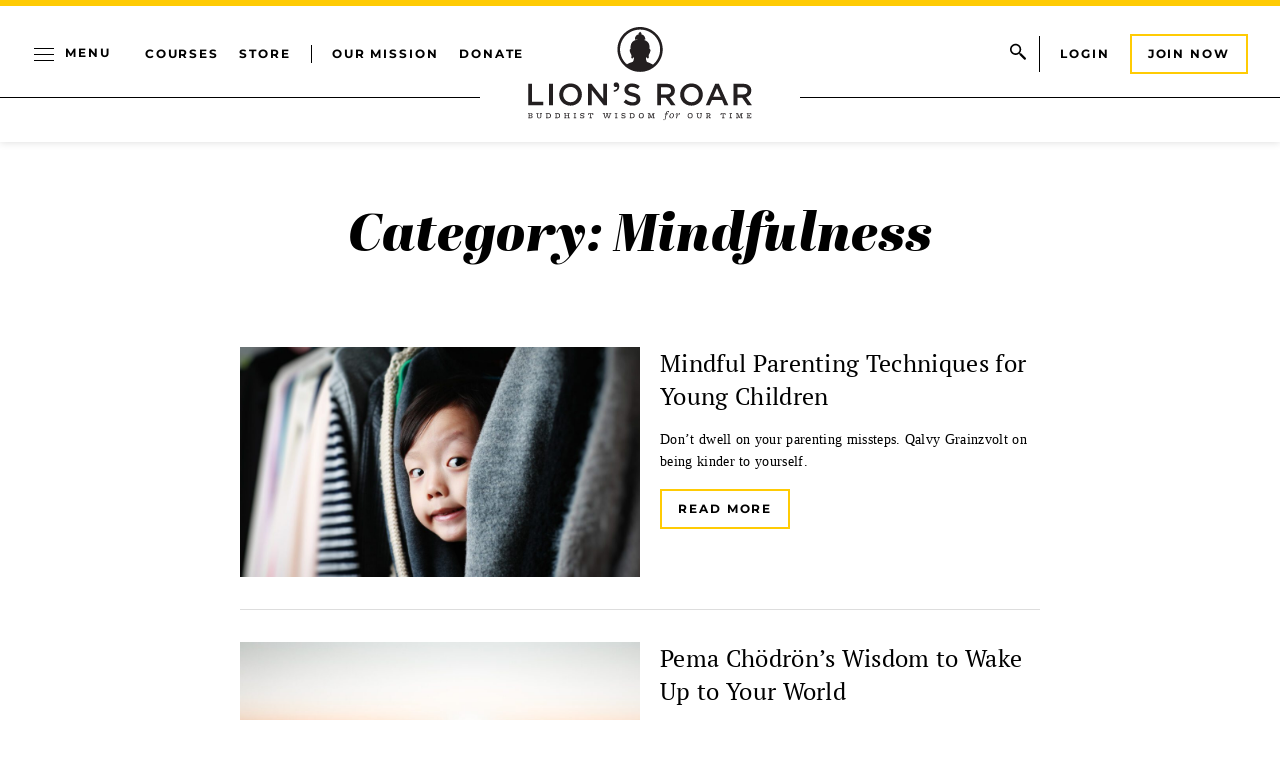

--- FILE ---
content_type: text/html; charset=UTF-8
request_url: https://www.lionsroar.com/category/meditation/mindfulness/page/3/
body_size: 26880
content:
<!DOCTYPE html>
<html lang="en-US">
	<head>
		<meta charset="UTF-8">
		<meta name="viewport" content="width=device-width, initial-scale=1">
		<link rel="profile" href="https://gmpg.org/xfn/11">
		<title>Category: Mindfulness</title>
		<meta name='robots' content='index, follow, max-image-preview:large, max-snippet:-1, max-video-preview:-1' />

<!-- Google Tag Manager for WordPress by gtm4wp.com -->
<script data-cfasync="false" data-pagespeed-no-defer>
	var gtm4wp_datalayer_name = "dataLayer";
	var dataLayer = dataLayer || [];
</script>
<!-- End Google Tag Manager for WordPress by gtm4wp.com -->
	<link rel="canonical" href="https://www.lionsroar.com/category/mindfulness/page/3/" />
	<link rel="prev" href="https://www.lionsroar.com/category/mindfulness/page/2/" />
	<link rel="next" href="https://www.lionsroar.com/category/mindfulness/page/4/" />
	<meta property="og:locale" content="en_US" />
	<meta property="og:type" content="article" />
	<meta property="og:title" content="Mindfulness Archives | Page 3 of 33 | Lion’s Roar" />
	<meta property="og:url" content="https://www.lionsroar.com/category/mindfulness/" />
	<meta property="og:site_name" content="Lion’s Roar" />
	<meta name="twitter:card" content="summary_large_image" />
	<meta name="twitter:site" content="@lionsroar" />
	<script type="application/ld+json" class="yoast-schema-graph">{"@context":"https://schema.org","@graph":[{"@type":"CollectionPage","@id":"https://www.lionsroar.com/category/mindfulness/","url":"https://www.lionsroar.com/category/mindfulness/page/3/","name":"Mindfulness Archives | Page 3 of 33 | Lion’s Roar","isPartOf":{"@id":"https://www.lionsroar.com/#website"},"inLanguage":"en-US"},{"@type":"WebSite","@id":"https://www.lionsroar.com/#website","url":"https://www.lionsroar.com/","name":"Lion’s Roar","description":"Buddhist Wisdom for Our Time","publisher":{"@id":"https://www.lionsroar.com/#organization"},"potentialAction":[{"@type":"SearchAction","target":{"@type":"EntryPoint","urlTemplate":"https://www.lionsroar.com/?s={search_term_string}"},"query-input":"required name=search_term_string"}],"inLanguage":"en-US"},{"@type":"Organization","@id":"https://www.lionsroar.com/#organization","name":"Lion’s Roar","url":"https://www.lionsroar.com/","logo":{"@type":"ImageObject","inLanguage":"en-US","@id":"https://www.lionsroar.com/#/schema/logo/image/","url":"https://www.lionsroar.com/wp-content/uploads/2023/10/lions-roar-logo.png","contentUrl":"https://www.lionsroar.com/wp-content/uploads/2023/10/lions-roar-logo.png","width":224,"height":224,"caption":"Lion’s Roar"},"image":{"@id":"https://www.lionsroar.com/#/schema/logo/image/"},"sameAs":["https://www.facebook.com/lionsroarbuddhism","https://x.com/lionsroar","https://www.instagram.com/lionsroarbuddhism/","https://www.youtube.com/lionsroaronline"]}]}</script>


<link rel='dns-prefetch' href='//www.lionsroar.com' />
<link href='//hb.wpmucdn.com' rel='preconnect' />
<link rel="alternate" type="application/rss+xml" title="Lion’s Roar &raquo; Feed" href="https://www.lionsroar.com/feed/" />
<link rel="alternate" type="application/rss+xml" title="Lion’s Roar &raquo; Mindfulness Category Feed" href="https://www.lionsroar.com/category/mindfulness/feed/" />
<!-- lionsroar.com is managing ads with Advanced Ads 1.53.2 --><!--noptimize--><script id="lions-ready">
			window.advanced_ads_ready=function(e,a){a=a||"complete";var d=function(e){return"interactive"===a?"loading"!==e:"complete"===e};d(document.readyState)?e():document.addEventListener("readystatechange",(function(a){d(a.target.readyState)&&e()}),{once:"interactive"===a})},window.advanced_ads_ready_queue=window.advanced_ads_ready_queue||[];		</script>
				<script>
			document.addEventListener( 'aagam_empty_slot', function ( ev ) {
				const div = document.getElementById( ev.detail );
				if ( ! div ) {
					return;
				}
				const prefix = 'lions-', wrapper = div.closest( '[id^="' + prefix + '"]' );
				if ( ! wrapper ) {
					return;
				}
				if ( wrapper.classList.contains( prefix + 'sticky' ) || wrapper.classList.contains( prefix + 'layer' ) ) {
					return;
				}
				wrapper.style.display = 'none';
			} );
		</script>
		<!--/noptimize--><style id='wp-block-library-inline-css'>
:root{--wp-admin-theme-color:#007cba;--wp-admin-theme-color--rgb:0,124,186;--wp-admin-theme-color-darker-10:#006ba1;--wp-admin-theme-color-darker-10--rgb:0,107,161;--wp-admin-theme-color-darker-20:#005a87;--wp-admin-theme-color-darker-20--rgb:0,90,135;--wp-admin-border-width-focus:2px;--wp-block-synced-color:#7a00df;--wp-block-synced-color--rgb:122,0,223;--wp-bound-block-color:var(--wp-block-synced-color)}@media (min-resolution:192dpi){:root{--wp-admin-border-width-focus:1.5px}}.wp-element-button{cursor:pointer}:root{--wp--preset--font-size--normal:16px;--wp--preset--font-size--huge:42px}:root .has-very-light-gray-background-color{background-color:#eee}:root .has-very-dark-gray-background-color{background-color:#313131}:root .has-very-light-gray-color{color:#eee}:root .has-very-dark-gray-color{color:#313131}:root .has-vivid-green-cyan-to-vivid-cyan-blue-gradient-background{background:linear-gradient(135deg,#00d084,#0693e3)}:root .has-purple-crush-gradient-background{background:linear-gradient(135deg,#34e2e4,#4721fb 50%,#ab1dfe)}:root .has-hazy-dawn-gradient-background{background:linear-gradient(135deg,#faaca8,#dad0ec)}:root .has-subdued-olive-gradient-background{background:linear-gradient(135deg,#fafae1,#67a671)}:root .has-atomic-cream-gradient-background{background:linear-gradient(135deg,#fdd79a,#004a59)}:root .has-nightshade-gradient-background{background:linear-gradient(135deg,#330968,#31cdcf)}:root .has-midnight-gradient-background{background:linear-gradient(135deg,#020381,#2874fc)}.has-regular-font-size{font-size:1em}.has-larger-font-size{font-size:2.625em}.has-normal-font-size{font-size:var(--wp--preset--font-size--normal)}.has-huge-font-size{font-size:var(--wp--preset--font-size--huge)}.has-text-align-center{text-align:center}.has-text-align-left{text-align:left}.has-text-align-right{text-align:right}#end-resizable-editor-section{display:none}.aligncenter{clear:both}.items-justified-left{justify-content:flex-start}.items-justified-center{justify-content:center}.items-justified-right{justify-content:flex-end}.items-justified-space-between{justify-content:space-between}.screen-reader-text{border:0;clip:rect(1px,1px,1px,1px);clip-path:inset(50%);height:1px;margin:-1px;overflow:hidden;padding:0;position:absolute;width:1px;word-wrap:normal!important}.screen-reader-text:focus{background-color:#ddd;clip:auto!important;clip-path:none;color:#444;display:block;font-size:1em;height:auto;left:5px;line-height:normal;padding:15px 23px 14px;text-decoration:none;top:5px;width:auto;z-index:100000}html :where(.has-border-color){border-style:solid}html :where([style*=border-top-color]){border-top-style:solid}html :where([style*=border-right-color]){border-right-style:solid}html :where([style*=border-bottom-color]){border-bottom-style:solid}html :where([style*=border-left-color]){border-left-style:solid}html :where([style*=border-width]){border-style:solid}html :where([style*=border-top-width]){border-top-style:solid}html :where([style*=border-right-width]){border-right-style:solid}html :where([style*=border-bottom-width]){border-bottom-style:solid}html :where([style*=border-left-width]){border-left-style:solid}html :where(img[class*=wp-image-]){height:auto;max-width:100%}:where(figure){margin:0 0 1em}html :where(.is-position-sticky){--wp-admin--admin-bar--position-offset:var(--wp-admin--admin-bar--height,0px)}@media screen and (max-width:600px){html :where(.is-position-sticky){--wp-admin--admin-bar--position-offset:0px}}
</style>
<link rel='stylesheet' id='dashicons-css' href='https://www.lionsroar.com/wp-includes/css/dashicons.min.css?ver=6.6.1' media='all' />
<link rel='stylesheet' id='jet-engine-frontend-css' href='https://www.lionsroar.com/wp-content/plugins/jet-engine/assets/css/frontend.css?ver=3.5.3' media='all' />
<style id='global-styles-inline-css'>
:root{--wp--preset--aspect-ratio--square: 1;--wp--preset--aspect-ratio--4-3: 4/3;--wp--preset--aspect-ratio--3-4: 3/4;--wp--preset--aspect-ratio--3-2: 3/2;--wp--preset--aspect-ratio--2-3: 2/3;--wp--preset--aspect-ratio--16-9: 16/9;--wp--preset--aspect-ratio--9-16: 9/16;--wp--preset--color--black: #000000;--wp--preset--color--cyan-bluish-gray: #abb8c3;--wp--preset--color--white: #ffffff;--wp--preset--color--pale-pink: #f78da7;--wp--preset--color--vivid-red: #cf2e2e;--wp--preset--color--luminous-vivid-orange: #ff6900;--wp--preset--color--luminous-vivid-amber: #fcb900;--wp--preset--color--light-green-cyan: #7bdcb5;--wp--preset--color--vivid-green-cyan: #00d084;--wp--preset--color--pale-cyan-blue: #8ed1fc;--wp--preset--color--vivid-cyan-blue: #0693e3;--wp--preset--color--vivid-purple: #9b51e0;--wp--preset--color--primary: #FFCB04;--wp--preset--color--primary-dark: #f4ae00;--wp--preset--color--primary-light: #f4ae00;--wp--preset--color--secondary: #FAF9F1;--wp--preset--color--tertiary: #034EA2;--wp--preset--gradient--vivid-cyan-blue-to-vivid-purple: linear-gradient(135deg,rgba(6,147,227,1) 0%,rgb(155,81,224) 100%);--wp--preset--gradient--light-green-cyan-to-vivid-green-cyan: linear-gradient(135deg,rgb(122,220,180) 0%,rgb(0,208,130) 100%);--wp--preset--gradient--luminous-vivid-amber-to-luminous-vivid-orange: linear-gradient(135deg,rgba(252,185,0,1) 0%,rgba(255,105,0,1) 100%);--wp--preset--gradient--luminous-vivid-orange-to-vivid-red: linear-gradient(135deg,rgba(255,105,0,1) 0%,rgb(207,46,46) 100%);--wp--preset--gradient--very-light-gray-to-cyan-bluish-gray: linear-gradient(135deg,rgb(238,238,238) 0%,rgb(169,184,195) 100%);--wp--preset--gradient--cool-to-warm-spectrum: linear-gradient(135deg,rgb(74,234,220) 0%,rgb(151,120,209) 20%,rgb(207,42,186) 40%,rgb(238,44,130) 60%,rgb(251,105,98) 80%,rgb(254,248,76) 100%);--wp--preset--gradient--blush-light-purple: linear-gradient(135deg,rgb(255,206,236) 0%,rgb(152,150,240) 100%);--wp--preset--gradient--blush-bordeaux: linear-gradient(135deg,rgb(254,205,165) 0%,rgb(254,45,45) 50%,rgb(107,0,62) 100%);--wp--preset--gradient--luminous-dusk: linear-gradient(135deg,rgb(255,203,112) 0%,rgb(199,81,192) 50%,rgb(65,88,208) 100%);--wp--preset--gradient--pale-ocean: linear-gradient(135deg,rgb(255,245,203) 0%,rgb(182,227,212) 50%,rgb(51,167,181) 100%);--wp--preset--gradient--electric-grass: linear-gradient(135deg,rgb(202,248,128) 0%,rgb(113,206,126) 100%);--wp--preset--gradient--midnight: linear-gradient(135deg,rgb(2,3,129) 0%,rgb(40,116,252) 100%);--wp--preset--font-size--small: 13px;--wp--preset--font-size--medium: 20px;--wp--preset--font-size--large: 36px;--wp--preset--font-size--x-large: 42px;--wp--preset--font-family--abril-fatface: "Abril Fatface", sans-serif;--wp--preset--font-family--montserrat: Montserrat, sans-serif;--wp--preset--font-family--pt-serif: "PT Serif", serif;--wp--preset--spacing--20: 0.44rem;--wp--preset--spacing--30: clamp(1.25rem, 5vw, 2rem);--wp--preset--spacing--40: clamp(1rem, 1.8rem + ((1vw - 0.48rem) * 2.885), 2.5rem);--wp--preset--spacing--50: clamp(2.5rem, 8vw, 4.5rem);--wp--preset--spacing--60: clamp(3.75rem, 10vw, 7rem);--wp--preset--spacing--70: clamp(5rem, 5.25rem + ((1vw - 0.48rem) * 9.096), 8rem);--wp--preset--spacing--80: clamp(7rem, 14vw, 11rem);--wp--preset--shadow--natural: 6px 6px 9px rgba(0, 0, 0, 0.2);--wp--preset--shadow--deep: 12px 12px 50px rgba(0, 0, 0, 0.4);--wp--preset--shadow--sharp: 6px 6px 0px rgba(0, 0, 0, 0.2);--wp--preset--shadow--outlined: 6px 6px 0px -3px rgba(255, 255, 255, 1), 6px 6px rgba(0, 0, 0, 1);--wp--preset--shadow--crisp: 6px 6px 0px rgba(0, 0, 0, 1);--wp--custom--breakpoint--phone: 30rem;--wp--custom--breakpoint--tablet: 48rem;--wp--custom--breakpoint--laptop: 60rem;--wp--custom--breakpoint--desktop: 68.5625rem;}:root { --wp--style--global--content-size: 1200px;--wp--style--global--wide-size: 1200px; }:where(body) { margin: 0; }.wp-site-blocks { padding-top: var(--wp--style--root--padding-top); padding-bottom: var(--wp--style--root--padding-bottom); }.has-global-padding { padding-right: var(--wp--style--root--padding-right); padding-left: var(--wp--style--root--padding-left); }.has-global-padding > .alignfull { margin-right: calc(var(--wp--style--root--padding-right) * -1); margin-left: calc(var(--wp--style--root--padding-left) * -1); }.has-global-padding :where(:not(.alignfull.is-layout-flow) > .has-global-padding:not(.wp-block-block, .alignfull)) { padding-right: 0; padding-left: 0; }.has-global-padding :where(:not(.alignfull.is-layout-flow) > .has-global-padding:not(.wp-block-block, .alignfull)) > .alignfull { margin-left: 0; margin-right: 0; }.wp-site-blocks > .alignleft { float: left; margin-right: 2em; }.wp-site-blocks > .alignright { float: right; margin-left: 2em; }.wp-site-blocks > .aligncenter { justify-content: center; margin-left: auto; margin-right: auto; }:where(.wp-site-blocks) > * { margin-block-start: 1.5rem; margin-block-end: 0; }:where(.wp-site-blocks) > :first-child { margin-block-start: 0; }:where(.wp-site-blocks) > :last-child { margin-block-end: 0; }:root { --wp--style--block-gap: 1.5rem; }.is-layout-flow  > :first-child{margin-block-start: 0;}.is-layout-flow  > :last-child{margin-block-end: 0;}.is-layout-flow  > *{margin-block-start: 1.5rem;margin-block-end: 0;}.is-layout-constrained  > :first-child{margin-block-start: 0;}.is-layout-constrained  > :last-child{margin-block-end: 0;}.is-layout-constrained  > *{margin-block-start: 1.5rem;margin-block-end: 0;}.is-layout-flex {gap: 1.5rem;}.is-layout-grid {gap: 1.5rem;}.is-layout-flow > .alignleft{float: left;margin-inline-start: 0;margin-inline-end: 2em;}.is-layout-flow > .alignright{float: right;margin-inline-start: 2em;margin-inline-end: 0;}.is-layout-flow > .aligncenter{margin-left: auto !important;margin-right: auto !important;}.is-layout-constrained > .alignleft{float: left;margin-inline-start: 0;margin-inline-end: 2em;}.is-layout-constrained > .alignright{float: right;margin-inline-start: 2em;margin-inline-end: 0;}.is-layout-constrained > .aligncenter{margin-left: auto !important;margin-right: auto !important;}.is-layout-constrained > :where(:not(.alignleft):not(.alignright):not(.alignfull)){max-width: var(--wp--style--global--content-size);margin-left: auto !important;margin-right: auto !important;}.is-layout-constrained > .alignwide{max-width: var(--wp--style--global--wide-size);}body .is-layout-flex{display: flex;}.is-layout-flex{flex-wrap: wrap;align-items: center;}.is-layout-flex > :is(*, div){margin: 0;}body .is-layout-grid{display: grid;}.is-layout-grid > :is(*, div){margin: 0;}:root :where(body){background-color: var(--wp--preset--color--base);font-family: var(--wp--preset--font-family--pt-serif);font-size: 1.25rem;line-height: 2rem;--wp--style--root--padding-top: var(--wp--preset--spacing--40);--wp--style--root--padding-right: var(--wp--preset--spacing--30);--wp--style--root--padding-bottom: var(--wp--preset--spacing--40);--wp--style--root--padding-left: var(--wp--preset--spacing--30);}a:where(:not(.wp-element-button)){color: var(--wp--preset--color--black);text-decoration: none;}:root :where(a:where(:not(.wp-element-button)):focus){text-decoration: underline;}:root :where(a:where(:not(.wp-element-button)):active){color: var(--wp--preset--color--black);}h1, h2, h3, h4, h5, h6{font-weight: 400;line-height: 1.4;}h1{font-family: var(--wp--preset--font-family--abril-fatface);font-size: 3.375rem;line-height: 1.1;}h2{font-size: clamp(1.5rem, calc(1.5rem + ((1vw - 0.48rem) * 4.1667)), 2.5rem);}h3{font-size: 1.5rem;line-height: 1.33;}h4{font-size: 1rem;line-height: 1.375;}h5{font-size: var(--wp--preset--font-size--medium);}h6{font-size: var(--wp--preset--font-size--medium);text-transform: uppercase;}:root :where(.wp-element-button, .wp-block-button__link){background-color: transparent;border-radius: 0;border-width: 0;color: var(--wp--preset--color--contrast);font-family: var(--wp--preset--font-family--montserrat);font-size: inherit;line-height: inherit;padding: calc(0.667em + 2px) calc(1.333em + 2px);text-decoration: none;}:root :where(.wp-element-button:visited, .wp-block-button__link:visited){color: var(--wp--preset--color--contrast);}:root :where(.wp-element-button:hover, .wp-block-button__link:hover){color: var(--wp--preset--color--base);}:root :where(.wp-element-button:focus, .wp-block-button__link:focus){color: var(--wp--preset--color--base);}:root :where(.wp-element-button:active, .wp-block-button__link:active){color: var(--wp--preset--color--base);}.has-black-color{color: var(--wp--preset--color--black) !important;}.has-cyan-bluish-gray-color{color: var(--wp--preset--color--cyan-bluish-gray) !important;}.has-white-color{color: var(--wp--preset--color--white) !important;}.has-pale-pink-color{color: var(--wp--preset--color--pale-pink) !important;}.has-vivid-red-color{color: var(--wp--preset--color--vivid-red) !important;}.has-luminous-vivid-orange-color{color: var(--wp--preset--color--luminous-vivid-orange) !important;}.has-luminous-vivid-amber-color{color: var(--wp--preset--color--luminous-vivid-amber) !important;}.has-light-green-cyan-color{color: var(--wp--preset--color--light-green-cyan) !important;}.has-vivid-green-cyan-color{color: var(--wp--preset--color--vivid-green-cyan) !important;}.has-pale-cyan-blue-color{color: var(--wp--preset--color--pale-cyan-blue) !important;}.has-vivid-cyan-blue-color{color: var(--wp--preset--color--vivid-cyan-blue) !important;}.has-vivid-purple-color{color: var(--wp--preset--color--vivid-purple) !important;}.has-primary-color{color: var(--wp--preset--color--primary) !important;}.has-primary-dark-color{color: var(--wp--preset--color--primary-dark) !important;}.has-primary-light-color{color: var(--wp--preset--color--primary-light) !important;}.has-secondary-color{color: var(--wp--preset--color--secondary) !important;}.has-tertiary-color{color: var(--wp--preset--color--tertiary) !important;}.has-black-background-color{background-color: var(--wp--preset--color--black) !important;}.has-cyan-bluish-gray-background-color{background-color: var(--wp--preset--color--cyan-bluish-gray) !important;}.has-white-background-color{background-color: var(--wp--preset--color--white) !important;}.has-pale-pink-background-color{background-color: var(--wp--preset--color--pale-pink) !important;}.has-vivid-red-background-color{background-color: var(--wp--preset--color--vivid-red) !important;}.has-luminous-vivid-orange-background-color{background-color: var(--wp--preset--color--luminous-vivid-orange) !important;}.has-luminous-vivid-amber-background-color{background-color: var(--wp--preset--color--luminous-vivid-amber) !important;}.has-light-green-cyan-background-color{background-color: var(--wp--preset--color--light-green-cyan) !important;}.has-vivid-green-cyan-background-color{background-color: var(--wp--preset--color--vivid-green-cyan) !important;}.has-pale-cyan-blue-background-color{background-color: var(--wp--preset--color--pale-cyan-blue) !important;}.has-vivid-cyan-blue-background-color{background-color: var(--wp--preset--color--vivid-cyan-blue) !important;}.has-vivid-purple-background-color{background-color: var(--wp--preset--color--vivid-purple) !important;}.has-primary-background-color{background-color: var(--wp--preset--color--primary) !important;}.has-primary-dark-background-color{background-color: var(--wp--preset--color--primary-dark) !important;}.has-primary-light-background-color{background-color: var(--wp--preset--color--primary-light) !important;}.has-secondary-background-color{background-color: var(--wp--preset--color--secondary) !important;}.has-tertiary-background-color{background-color: var(--wp--preset--color--tertiary) !important;}.has-black-border-color{border-color: var(--wp--preset--color--black) !important;}.has-cyan-bluish-gray-border-color{border-color: var(--wp--preset--color--cyan-bluish-gray) !important;}.has-white-border-color{border-color: var(--wp--preset--color--white) !important;}.has-pale-pink-border-color{border-color: var(--wp--preset--color--pale-pink) !important;}.has-vivid-red-border-color{border-color: var(--wp--preset--color--vivid-red) !important;}.has-luminous-vivid-orange-border-color{border-color: var(--wp--preset--color--luminous-vivid-orange) !important;}.has-luminous-vivid-amber-border-color{border-color: var(--wp--preset--color--luminous-vivid-amber) !important;}.has-light-green-cyan-border-color{border-color: var(--wp--preset--color--light-green-cyan) !important;}.has-vivid-green-cyan-border-color{border-color: var(--wp--preset--color--vivid-green-cyan) !important;}.has-pale-cyan-blue-border-color{border-color: var(--wp--preset--color--pale-cyan-blue) !important;}.has-vivid-cyan-blue-border-color{border-color: var(--wp--preset--color--vivid-cyan-blue) !important;}.has-vivid-purple-border-color{border-color: var(--wp--preset--color--vivid-purple) !important;}.has-primary-border-color{border-color: var(--wp--preset--color--primary) !important;}.has-primary-dark-border-color{border-color: var(--wp--preset--color--primary-dark) !important;}.has-primary-light-border-color{border-color: var(--wp--preset--color--primary-light) !important;}.has-secondary-border-color{border-color: var(--wp--preset--color--secondary) !important;}.has-tertiary-border-color{border-color: var(--wp--preset--color--tertiary) !important;}.has-vivid-cyan-blue-to-vivid-purple-gradient-background{background: var(--wp--preset--gradient--vivid-cyan-blue-to-vivid-purple) !important;}.has-light-green-cyan-to-vivid-green-cyan-gradient-background{background: var(--wp--preset--gradient--light-green-cyan-to-vivid-green-cyan) !important;}.has-luminous-vivid-amber-to-luminous-vivid-orange-gradient-background{background: var(--wp--preset--gradient--luminous-vivid-amber-to-luminous-vivid-orange) !important;}.has-luminous-vivid-orange-to-vivid-red-gradient-background{background: var(--wp--preset--gradient--luminous-vivid-orange-to-vivid-red) !important;}.has-very-light-gray-to-cyan-bluish-gray-gradient-background{background: var(--wp--preset--gradient--very-light-gray-to-cyan-bluish-gray) !important;}.has-cool-to-warm-spectrum-gradient-background{background: var(--wp--preset--gradient--cool-to-warm-spectrum) !important;}.has-blush-light-purple-gradient-background{background: var(--wp--preset--gradient--blush-light-purple) !important;}.has-blush-bordeaux-gradient-background{background: var(--wp--preset--gradient--blush-bordeaux) !important;}.has-luminous-dusk-gradient-background{background: var(--wp--preset--gradient--luminous-dusk) !important;}.has-pale-ocean-gradient-background{background: var(--wp--preset--gradient--pale-ocean) !important;}.has-electric-grass-gradient-background{background: var(--wp--preset--gradient--electric-grass) !important;}.has-midnight-gradient-background{background: var(--wp--preset--gradient--midnight) !important;}.has-small-font-size{font-size: var(--wp--preset--font-size--small) !important;}.has-medium-font-size{font-size: var(--wp--preset--font-size--medium) !important;}.has-large-font-size{font-size: var(--wp--preset--font-size--large) !important;}.has-x-large-font-size{font-size: var(--wp--preset--font-size--x-large) !important;}.has-abril-fatface-font-family{font-family: var(--wp--preset--font-family--abril-fatface) !important;}.has-montserrat-font-family{font-family: var(--wp--preset--font-family--montserrat) !important;}.has-pt-serif-font-family{font-family: var(--wp--preset--font-family--pt-serif) !important;}
.main-story-bg-white .main-story-banner__content {
	background: transparent;
	padding: 1.25rem 0;
	text-align: center;
}

@media (min-width: 48rem) {
	.main-story-bg-white .main-story-banner__content {
		text-align: left;
	}
	
	.bd-latest-listings .latest-listings {
		margin-bottom: 0;
	}
}

.main-story-bg-white {
	gap: 2.5rem;
}

.bd-latest-listings .latest-listings {
	margin-bottom: 2rem;
}

.issue-featured-sections {
	gap: 2.5rem;
}.piano-lock-container--active {
   position: relative;
   overflow: hidden;
   height: 80vh;
}

.piano-lock-container--active::before {
    content: "";
    position: absolute;
    bottom: 0;
    right: 0;
    height: 60%;
    width: 100%;
    background-image: linear-gradient(to top, #ffffff 0%, #ffffff 50%, rgba(255, 255, 255, 0) 100%);
    z-index: 1;
}
.piano-lock-container--active ~ * {
  display: none;
}

.pop-up-cta {
  z-index:10;
  position: relative;
  top: -12vh;
  display:block;
  max-width: 50rem;
  margin: 0 auto;
}
</style>
<link rel='stylesheet' id='lr-saved-articles-css' href='https://www.lionsroar.com/wp-content/plugins/lr-saved-articles/public/css/lr-saved-articles-public.css?ver=1.0.0' media='
            all' />
<link rel='stylesheet' id='piano-mailchimp-css' href='https://www.lionsroar.com/wp-content/plugins/piano-mailchimp/public/css/piano-mailchimp-public.css?ver=1.0.0' media='
            all' />
<link rel='stylesheet' id='piano-pcs-css' href='https://www.lionsroar.com/wp-content/plugins/piano-pcs/public/css/piano-pcs-public.css?ver=1.1.0' media='
            all' />
<link rel='stylesheet' id='mc4wp-form-styles-builder-css' href='//www.lionsroar.com/wp-content/uploads/mc4wp-stylesheets/bundle.css?ver=1759779704' media='all' />
<link rel='stylesheet' id='h5ap-public-css' href='https://www.lionsroar.com/wp-content/plugins/html5-audio-player/assets/css/style.css?ver=1762723410' media='all' />
<link rel='stylesheet' id='tag-groups-css-frontend-structure-css' href='https://www.lionsroar.com/wp-content/plugins/tag-groups-premium/assets/css/jquery-ui.structure.min.css?ver=1.43.1' media='all' />
<link rel='stylesheet' id='tag-groups-css-frontend-theme-css' href='https://www.lionsroar.com/wp-content/plugins/tag-groups-premium/assets/css/delta/jquery-ui.theme.min.css?ver=1.43.1' media='all' />
<link rel='stylesheet' id='tag-groups-css-frontend-css' href='https://www.lionsroar.com/wp-content/plugins/tag-groups-premium/assets/css/frontend.min.css?ver=1.43.1' media='all' />
<link rel='stylesheet' id='lionsroar-style-css' href='https://www.lionsroar.com/wp-content/themes/lionsroar/assets/styles/css/global.css?ver=1.0.2' media='all' />
<link rel='stylesheet' id='search-css-css' href='https://www.lionsroar.com/wp-content/themes/lionsroar/assets/styles/css/search.css?ver=1758855448' media='all' />
<link rel='stylesheet' id='video-css-css' href='https://www.lionsroar.com/wp-content/themes/lionsroar/assets/styles/css/video.css?ver=1758855448' media='all' />
<link rel='stylesheet' id='saved-articles-css-css' href='https://www.lionsroar.com/wp-content/themes/lionsroar/assets/styles/css/saved-articles.css?ver=1758855448' media='all' />
<link rel='stylesheet' id='lionsroar-menu-block-style-css' href='https://www.lionsroar.com/wp-content/themes/lionsroar/assets/styles/css/block-styles.css?ver=6.6.1' media='all' />
<link rel='stylesheet' id='workshop-css-css' href='https://www.lionsroar.com/wp-content/themes/lionsroar/assets/styles/css/workshop.css?ver=1758855448' media='all' />
<style id='block-visibility-screen-size-styles-inline-css'>
/* Large screens (desktops, 992px and up) */
@media ( min-width: 992px ) {
	.block-visibility-hide-large-screen {
		display: none !important;
	}
}

/* Medium screens (tablets, between 768px and 992px) */
@media ( min-width: 768px ) and ( max-width: 991.98px ) {
	.block-visibility-hide-medium-screen {
		display: none !important;
	}
}

/* Small screens (mobile devices, less than 768px) */
@media ( max-width: 767.98px ) {
	.block-visibility-hide-small-screen {
		display: none !important;
	}
}
</style>
<script id="jquery-core-js-extra">
var aagb_local_object = {"ajax_url":"https:\/\/www.lionsroar.com\/wp-admin\/admin-ajax.php","nonce":"e52f537127","licensing":""};
</script>
<script src="https://www.lionsroar.com/wp-includes/js/jquery/jquery.min.js?ver=3.7.1" id="jquery-core-js"></script>
<script src="https://www.lionsroar.com/wp-includes/js/jquery/jquery-migrate.min.js?ver=3.4.1" id="jquery-migrate-js"></script>
<script src="https://www.lionsroar.com/wp-content/plugins/tag-groups-premium/assets/js/frontend.min.js?ver=1.43.1" id="tag-groups-js-frontend-js"></script>
<script id="advanced-ads-advanced-js-js-extra">
var advads_options = {"blog_id":"1","privacy":{"enabled":false,"state":"not_needed"}};
</script>
<script src="https://www.lionsroar.com/wp-content/plugins/advanced-ads/public/assets/js/advanced.min.js?ver=1.53.2" id="advanced-ads-advanced-js-js"></script>

<!-- Google Tag Manager for WordPress by gtm4wp.com -->
<!-- GTM Container placement set to automatic -->
<script data-cfasync="false" data-pagespeed-no-defer type="text/javascript">
	var dataLayer_content = {"pageTitle":"Mindfulness | Lion’s Roar","pagePostType":"lr-article","pagePostType2":"category-lr-article","pageCategory":["mindfulness","the-magazine"],"postCountOnPage":20,"postCountTotal":658};
	dataLayer.push( dataLayer_content );
</script>
<script data-cfasync="false">
(function(w,d,s,l,i){w[l]=w[l]||[];w[l].push({'gtm.start':
new Date().getTime(),event:'gtm.js'});var f=d.getElementsByTagName(s)[0],
j=d.createElement(s),dl=l!='dataLayer'?'&l='+l:'';j.async=true;j.src=
'//www.googletagmanager.com/gtm.js?id='+i+dl;f.parentNode.insertBefore(j,f);
})(window,document,'script','dataLayer','GTM-5X6F4C');
</script>
<!-- End Google Tag Manager for WordPress by gtm4wp.com -->            <style>
                .mejs-container:has(.plyr){height: auto; background: transparent} .mejs-container:has(.plyr) .mejs-controls {display: none}
                .h5ap_all {
                    --shadow-color: 197deg 32% 65%;
                    border-radius: 6px;
                    box-shadow: 0px 0px 9.6px hsl(var(--shadow-color)/.36),0 1.7px 1.9px 0px hsl(var(--shadow-color)/.36),0 4.3px 1.8px -1.7px hsl(var(--shadow-color)/.36),-0.1px 10.6px 11.9px -2.5px hsl(var(--shadow-color)/.36);
                    margin: 16px auto;
                }
            </style>
                    <script>
                function h5vpLoader({id, source, type}){
                    const element = document.getElementById(id);
                    if(!element){
                        if(type === 'script'){
                            const script = document.createElement('script');
                            script.src = `https://www.lionsroar.com/wp-content/plugins/html5-audio-player/${source}`;
                            document.getElementsByTagName("head")[0].appendChild(script);
                        }
                        if(type === 'css'){
                            const link = document.createElement('link');
                            link.href = `https://www.lionsroar.com/wp-content/plugins/html5-audio-player/${source}`;
                            link.rel = 'stylesheet';
                            document.getElementsByTagName("head")[0].appendChild(link);
                        }
                    }
                }

                function loadHVPAssets(){
                    const assets = [
                        {id: 'h5ap-public-css', source: 'assets/css/style.css', type: 'css'},
                        {id: 'bplugins-plyrio-css', source: 'assets/css/player.min.css', type: 'css'},
                        {id: 'bplugins-plyrio-js', source: 'js/player.js', type: 'script'},
                        {id: 'h5ap-player-js', source: 'dist/player.js', type: 'script'},
                    ];

                    if(typeof hpublic === 'undefined'){
                        const script = document.createElement('script');
                        script.innerText = `var hpublic = {siteUrl: 'https://www.lionsroar.com', userId: 0}`;
                        document.getElementsByTagName("head")[0].appendChild(script);
                    }
                    assets.map(item => h5vpLoader(item));
                }
                document.addEventListener('DOMContentLoaded', function(){
                    const isPlayer = document.querySelector(".h5ap_player");
                    if(isPlayer){
                        loadHVPAssets();
                    }
                })
            </script>
        		<style>
			span.h5ap_single_button {
				background: #000;
				width: 50px;
				height: 50px;
				border-radius: 50px;
			}
			span#h5ap_single_button span svg {
				fill: #ffffff !important;
				cursor: pointer;
			}
			span.h5ap_single_button span svg {
				height: 25px;
				width: 25px;
			}
			#skin_default .plyr__control,#skin_default .plyr__time{color: #4f5b5f}
			#skin_default .plyr__control:hover{background: #1aafff;color: #f5f5f5}
			#skin_default .plyr__controls {background: #f5f5f5}
			#skin_default .plyr__controls__item input {color: #1aafff}
			.plyr {--plyr-color-main: #4f5b5f}
			/* Custom Css */
						</style>
				<script>
			document.documentElement.className = document.documentElement.className.replace('no-js', 'js');
		</script>
				<style>
			.no-js img.lazyload {
				display: none;
			}

			figure.wp-block-image img.lazyloading {
				min-width: 150px;
			}

						.lazyload, .lazyloading {
				opacity: 0;
			}

			.lazyloaded {
				opacity: 1;
				transition: opacity 400ms;
				transition-delay: 0ms;
			}

					</style>
		<script type="text/javascript">
		var advadsCfpQueue = [];
		var advadsCfpAd = function( adID ){
			if ( 'undefined' == typeof advadsProCfp ) { advadsCfpQueue.push( adID ) } else { advadsProCfp.addElement( adID ) }
		};
		</script>
		<!-- SEO meta tags powered by SmartCrawl https://wpmudev.com/project/smartcrawl-wordpress-seo/ -->
<link rel="canonical" href="https://www.lionsroar.com/category/mindfulness/page/3/" />
<link rel='prev' href='https://www.lionsroar.com/category/mindfulness/page/2/' />
<link rel='next' href='https://www.lionsroar.com/category/mindfulness/page/4/' />
<script type="application/ld+json">{"@context":"https:\/\/schema.org","@graph":[{"@type":"Organization","@id":"https:\/\/www.lionsroar.com\/#schema-publishing-organization","url":"https:\/\/www.lionsroar.com","name":"Lion\u2019s Roar"},{"@type":"WebSite","@id":"https:\/\/www.lionsroar.com\/#schema-website","url":"https:\/\/www.lionsroar.com","name":"Lion\u2019s Roar","encoding":"UTF-8","potentialAction":{"@type":"SearchAction","target":"https:\/\/www.lionsroar.com\/search\/{search_term_string}\/","query-input":"required name=search_term_string"}},{"@type":"CollectionPage","@id":"https:\/\/www.lionsroar.com\/category\/mindfulness\/#schema-webpage","isPartOf":{"@id":"https:\/\/www.lionsroar.com\/#schema-website"},"publisher":{"@id":"https:\/\/www.lionsroar.com\/#schema-publishing-organization"},"url":"https:\/\/www.lionsroar.com\/category\/mindfulness\/","mainEntity":{"@type":"ItemList","itemListElement":[{"@type":"ListItem","position":"1","url":"https:\/\/www.lionsroar.com\/mindful-parenting-techniques-for-young-children\/"},{"@type":"ListItem","position":"2","url":"https:\/\/www.lionsroar.com\/waking-up-to-your-world-pema-chodron\/"},{"@type":"ListItem","position":"3","url":"https:\/\/www.lionsroar.com\/5-tips-for-mindful-journaling\/"},{"@type":"ListItem","position":"4","url":"https:\/\/www.lionsroar.com\/good-food-a-qa-with-chef-bryant-terry\/"},{"@type":"ListItem","position":"5","url":"https:\/\/www.lionsroar.com\/gaining-perspective\/"},{"@type":"ListItem","position":"6","url":"https:\/\/www.lionsroar.com\/six-ways-to-make-it-work-september-2011\/"},{"@type":"ListItem","position":"7","url":"https:\/\/www.lionsroar.com\/how-to-establish-a-daily-practice-of-almost-anything-in-six-steps\/"},{"@type":"ListItem","position":"8","url":"https:\/\/www.lionsroar.com\/holiday-blues\/"},{"@type":"ListItem","position":"9","url":"https:\/\/www.lionsroar.com\/how-to-make-friends-with-your-monsters\/"},{"@type":"ListItem","position":"10","url":"https:\/\/www.lionsroar.com\/how-to-practice-mindful-breathing-for-anxiety\/"},{"@type":"ListItem","position":"11","url":"https:\/\/www.lionsroar.com\/three-questions-for-coming-back-to-now\/"},{"@type":"ListItem","position":"12","url":"https:\/\/www.lionsroar.com\/mindful-parenting-techniques-for-teens\/"},{"@type":"ListItem","position":"13","url":"https:\/\/www.lionsroar.com\/that-time-my-father-sued-me\/"},{"@type":"ListItem","position":"14","url":"https:\/\/www.lionsroar.com\/diana-winston-shares-thich-nhat-hanhs-advice-on-mindfulness\/"},{"@type":"ListItem","position":"15","url":"https:\/\/www.lionsroar.com\/hello-its-halloween\/"},{"@type":"ListItem","position":"16","url":"https:\/\/www.lionsroar.com\/mindful-parenting\/"},{"@type":"ListItem","position":"17","url":"https:\/\/www.lionsroar.com\/how-to-practice-embodied-mindfulness\/"},{"@type":"ListItem","position":"18","url":"https:\/\/www.lionsroar.com\/mindful-movement-exercises\/"},{"@type":"ListItem","position":"19","url":"https:\/\/www.lionsroar.com\/dont-let-hatred-destroy-your-practice\/"},{"@type":"ListItem","position":"20","url":"https:\/\/www.lionsroar.com\/making-friends-with-emotional-eating\/"}]}},{"@type":"BreadcrumbList","@id":"https:\/\/www.lionsroar.com\/category\/meditation\/mindfulness\/page\/3?paged=3&category_name=meditation\/mindfulness\/#breadcrumb","itemListElement":[{"@type":"ListItem","position":1,"name":"Home","item":"https:\/\/www.lionsroar.com"},{"@type":"ListItem","position":2,"name":"Archive for Mindfulness","item":"https:\/\/www.lionsroar.com\/category\/mindfulness\/"},{"@type":"ListItem","position":3,"name":"Page 3"}]}]}</script>
<!-- /SEO -->
<script type="text/javascript">
    document.cookie = "__adblocker=; expires=Thu, 01 Jan 1970 00:00:00 GMT; path=/";
    var setNptTechAdblockerCookie = function(adblocker) {
        var d = new Date();
        d.setTime(d.getTime() + 60 * 5 * 1000);
        document.cookie = "__adblocker=" + (adblocker ? "true" : "false") + "; expires=" + d.toUTCString() + "; path=/";
    };
    var script = document.createElement("script");
    script.setAttribute("async", true);
    script.setAttribute("src", "//www.npttech.com/advertising.js");
    script.setAttribute("onerror", "setNptTechAdblockerCookie(true);");
    document.getElementsByTagName("head")[0].appendChild(script);
</script><style id='wp-fonts-local'>
@font-face{font-family:"Abril Fatface";font-style:italic;font-weight:400;font-display:fallback;src:url('https://www.lionsroar.com/wp-content/themes/lionsroar/assets/fonts/abril-fatface/abril-fatface-italic.woff2') format('woff2');font-stretch:normal;}
@font-face{font-family:Montserrat;font-style:normal;font-weight:500;font-display:fallback;src:url('https://www.lionsroar.com/wp-content/themes/lionsroar/assets/fonts/montserrat/montserrat-500.woff2') format('woff2');font-stretch:normal;}
@font-face{font-family:Montserrat;font-style:normal;font-weight:600;font-display:fallback;src:url('https://www.lionsroar.com/wp-content/themes/lionsroar/assets/fonts/montserrat/montserrat-600.woff2') format('woff2');font-stretch:normal;}
@font-face{font-family:Montserrat;font-style:normal;font-weight:700;font-display:fallback;src:url('https://www.lionsroar.com/wp-content/themes/lionsroar/assets/fonts/montserrat/montserrat-700.woff2') format('woff2');font-stretch:normal;}
@font-face{font-family:Montserrat;font-style:italic;font-weight:400;font-display:fallback;src:url('https://www.lionsroar.com/wp-content/themes/lionsroar/assets/fonts/montserrat/montserrat-light-italic-400.woff2') format('woff2');font-stretch:normal;}
@font-face{font-family:"PT Serif";font-style:normal;font-weight:400;font-display:fallback;src:url('https://www.lionsroar.com/wp-content/themes/lionsroar/assets/fonts/pt-serif/pt-serif-regular.woff2') format('woff2');font-stretch:normal;}
@font-face{font-family:Montserrat;font-style:italic;font-weight:500;font-display:fallback;src:url('https://www.lionsroar.com/wp-content/uploads/fonts/JTUFjIg1_i6t8kCHKm459Wx7xQYXK0vOoz6jq5Z9aXp-p7K5ILg.woff2') format('woff2');}
@font-face{font-family:Montserrat;font-style:italic;font-weight:400;font-display:fallback;src:url('https://www.lionsroar.com/wp-content/uploads/fonts/JTUFjIg1_i6t8kCHKm459Wx7xQYXK0vOoz6jq6R9aXp-p7K5ILg.woff2') format('woff2');}
</style>
<link rel="icon" href="https://www.lionsroar.com/wp-content/uploads/2024/01/cropped-LR-favicon-2x-yellow-270x270-1-150x150.png" sizes="32x32" />
<link rel="icon" href="https://www.lionsroar.com/wp-content/uploads/2024/01/cropped-LR-favicon-2x-yellow-270x270-1.png" sizes="192x192" />
<link rel="apple-touch-icon" href="https://www.lionsroar.com/wp-content/uploads/2024/01/cropped-LR-favicon-2x-yellow-270x270-1.png" />
<meta name="msapplication-TileImage" content="https://www.lionsroar.com/wp-content/uploads/2024/01/cropped-LR-favicon-2x-yellow-270x270-1.png" />
	</head>
	<body class="archive paged category category-mindfulness category-391 wp-embed-responsive paged-3 category-paged-3 jet-engine-optimized-dom aa-prefix-lions-">
		
<!-- GTM Container placement set to automatic -->
<!-- Google Tag Manager (noscript) -->
				<noscript><iframe src="https://www.googletagmanager.com/ns.html?id=GTM-5X6F4C" height="0" width="0" style="display:none;visibility:hidden" aria-hidden="true"></iframe></noscript>
<!-- End Google Tag Manager (noscript) -->		<div class="wp-site-blocks">
			<header class="wp-block-template-part site-header">
				
<div class="wp-block-group is-content-justification-center is-nowrap is-layout-flex wp-container-core-group-is-layout-1 wp-block-group-is-layout-flex">    <div class="header">
        <div class="header__container container-lg">
            
            <div class="header__section--navigation">

                <!-- Secondary menu -->
                <div class="header__sec-menu">
                    <button type="button" class="header__sec-menu--btn is-close" aria-expanded="false" aria-haspopup="true" aria-controls="secMenu">
                        <span class="hamburger"></span>
                        <span>MENU</span>
                    </button>
                    <nav id="secMenu" class="header__sec-menu--panel">
                        <div class="header__sec-menu--links">
                            <a class="header__links--sign-in login-button" href="#" title="Sign In">Sign In</a>
                            <a class="header__links--subscribe btn-primary" href="https://www.lionsroar.com/membership" title="Join Now">Join Now</a>
                        </div>
                        <ul class="header__sec-menu--account-links">
                            <li><a href="https://www.lionsroar.com/member/my-library">My Library</a></li>
                            <li><a href="https://www.lionsroar.com/member/my-account">My Membership</a></li>
                        </ul>
                        <ul id="menu-main-menu" class="mobile-menu"><li class="menu-item menu-item-type-custom menu-item-object-custom menu-item-129"><a target="_blank" rel="noopener" href="https://learn.lionsroar.com/courses/">Courses</a></li>
<li class="menu-item menu-item-type-custom menu-item-object-custom menu-item-130"><a target="_blank" rel="noopener" href="https://store.lionsroar.com">Store</a></li>
<li class="menu-item menu-item-type-post_type menu-item-object-page menu-item-25715"><a href="https://www.lionsroar.com/about-us/">Our Mission</a></li>
<li class="menu-item menu-item-type-custom menu-item-object-custom menu-item-132"><a target="_blank" rel="noopener" href="https://giving.lionsroar.com">Donate</a></li>
</ul>                        
                        <div class="header__menu-content--col col-1">
                            <h3 class="header__menu-content--col-title" aria-expanded="false" aria-controls="headerCol_1">For Our Members</h3><div id="headerCol_1" class="header__menu-content--sections col-content" aria-hidden="true"><div class="header__menu-content--section"><a href="https://www.lionsroar.com/workshop-library/" title="Workshops"><h4><span class="title">Workshops</span></h4><p>Practical Lessons, Profound Insights</p></a></div><div class="header__menu-content--section"><a href="https://www.lionsroar.com/live/" title="Live Events"><h4><span class="title">Live Events</span></h4><p>Talks &amp; Teachings With Monthly Resident Teachers</p></a></div><div class="header__menu-content--section"><a href="https://www.lionsroar.com/ebooks/" title="E-Books"><h4><span class="title">E-Books</span></h4><p>Helpful Guides Curated by Lion’s Roar</p></a></div><div class="header__menu-content--section"><a href="https://www.lionsroar.com/membership/" title="Join Us"><h4><span class="title">Join Us</span></h4><p>Support Your Heart &amp; Mind — And Our Mission</p></a></div></div>                        </div>

                                                <div class="header__menu-content--col col-2">
                        <h3 class="header__menu-content--col-title"  aria-expanded="false" aria-controls="headerCol_2">Topics</h3><div id="headerCol_2" class="header__menu-content--col-links col-content" aria-hidden="true"><a href="https://www.lionsroar.com/meditation/" class="title" title="Meditation" target="_self">Meditation</a><a href="https://www.lionsroar.com/mindfulness/" class="title" title="Mindfulness" target="_self">Mindfulness</a><a href="https://www.lionsroar.com/heart-advice/" class="title" title="Heart Advice" target="_self">Heart Advice</a><a href="https://www.lionsroar.com/buddhist-teachings/" class="title" title="Buddhist Teachings" target="_self">Buddhist Teachings</a><a href="https://www.lionsroar.com/guided-meditation/" class="title" title="Guided Meditations" target="_self">Guided Meditations</a><a href="/buddhist-books/" class="title" title="Books" target="_self">Books</a></div>                        </div>
                                                <div class="header__menu-content--col col-3">
                        <h3 class="header__menu-content--col-title"  aria-expanded="false" aria-controls="headerCol_3">Special Projects</h3><div id="headerCol_3" class="header__menu-content--col-links col-content" aria-hidden="true"><a href="https://learn.lionsroar.com/courses/" class="title" title="Online Courses" target="_blank">Online Courses</a><a href="/buddhism/" class="title" title="Buddhism A–Z" target="_self">Buddhism A–Z</a><a href="https://www.lionsroar.com/buddhadharma/" class="title" title="Buddhadharma" target="_self">Buddhadharma</a><a href="https://www.lionsroar.com/bodhi-leaves/" class="title" title="Bodhi Leaves" target="_self">Bodhi Leaves</a><a href="https://www.lionsroar.com/blackandbuddhist/" class="title" title="Black &amp; Buddhist" target="_self">Black &amp; Buddhist</a><a href="https://www.lionsroar.com/es/" class="title" title="El Camino del Buda" target="_self">El Camino del Buda</a></div>                        </div>
                                                <div class="header__menu-content--col col-4">
                        <h3 class="header__menu-content--col-title"  aria-expanded="false" aria-controls="headerCol_4">More</h3><div id="headerCol_4" class="header__menu-content--col-links col-content" aria-hidden="true"><a href="https://www.lionsroar.com/my-account" class="title" title="My Account" target="_self">My Account</a><a href="/customer-care/" class="title" title="Customer Care" target="_self">Customer Care</a><a href="/newsletters/" class="title" title="Newsletters" target="_self">Newsletters</a><a href="https://promo.lionsroar.com/pilgrimage/" class="title" title="Pilgrimage" target="_blank">Pilgrimage</a><a href="https://store.lionsroar.com/" class="title" title="Store" target="_blank">Store</a><a href="https://directory.lionsroar.com/" class="title" title="Buddhist Directory" target="_blank">Buddhist Directory</a></div>                        </div>
                                                
                        <div class="header__menu-content--col col-5">
                            <h3 class="header__menu-content--col-title"  aria-expanded="false" aria-controls="headerCol_5">Magazine</h3><div class="col-content"><div class="header__menu-content--issue-thumb"><a href="https://www.lionsroar.com/magazine/" title="Current Issue"><img width="768" height="1024" data-src="https://www.lionsroar.com/wp-content/uploads/2025/09/lions-roar-cover-nov-2025-768x1024px.jpg" class="attachment-large size-large lazyload" alt="Lion‘s Roar magazine, November 2025 issue" decoding="async" loading="lazy" data-srcset="https://www.lionsroar.com/wp-content/uploads/2025/09/lions-roar-cover-nov-2025-768x1024px.jpg 768w, https://www.lionsroar.com/wp-content/uploads/2025/09/lions-roar-cover-nov-2025-768x1024px-225x300.jpg 225w" data-sizes="(max-width: 768px) 100vw, 768px" src="[data-uri]" style="--smush-placeholder-width: 768px; --smush-placeholder-aspect-ratio: 768/1024;" /><noscript><img width="768" height="1024" src="https://www.lionsroar.com/wp-content/uploads/2025/09/lions-roar-cover-nov-2025-768x1024px.jpg" class="attachment-large size-large" alt="Lion‘s Roar magazine, November 2025 issue" decoding="async" loading="lazy" srcset="https://www.lionsroar.com/wp-content/uploads/2025/09/lions-roar-cover-nov-2025-768x1024px.jpg 768w, https://www.lionsroar.com/wp-content/uploads/2025/09/lions-roar-cover-nov-2025-768x1024px-225x300.jpg 225w" sizes="(max-width: 768px) 100vw, 768px" /></noscript></a></div><p class="header__menu-content--issue-archive-link"><a href="https://www.lionsroar.com/magazine/backissues/" class="title" title="Current Issue"><span>All Issues</span></a></p></div>                        </div>
                        
                    </div>
                </nav>

                <div class="menu-main-menu-container"><ul id="menu-main-menu-1" class="header-menu"><li class="menu-item menu-item-type-custom menu-item-object-custom menu-item-129"><a target="_blank" rel="noopener" href="https://learn.lionsroar.com/courses/">Courses</a></li>
<li class="menu-item menu-item-type-custom menu-item-object-custom menu-item-130"><a target="_blank" rel="noopener" href="https://store.lionsroar.com">Store</a></li>
<li class="menu-item menu-item-type-post_type menu-item-object-page menu-item-25715"><a href="https://www.lionsroar.com/about-us/">Our Mission</a></li>
<li class="menu-item menu-item-type-custom menu-item-object-custom menu-item-132"><a target="_blank" rel="noopener" href="https://giving.lionsroar.com">Donate</a></li>
</ul></div>            </div>
            
            <div class="header__section--branding">
                <div class="site-branding">
                    <a href="https://www.lionsroar.com" title="Lion’s Roar" role="logo">
                        <img width="261" height="110" data-src="https://www.lionsroar.com/wp-content/uploads/2023/05/logo.svg" class="desktop logo lazyload" alt="Header Logo" decoding="async" loading="lazy" src="[data-uri]" style="--smush-placeholder-width: 261px; --smush-placeholder-aspect-ratio: 261/110;" /><noscript><img width="261" height="110" src="https://www.lionsroar.com/wp-content/uploads/2023/05/logo.svg" class="desktop logo" alt="Header Logo" decoding="async" loading="lazy" /></noscript><img width="261" height="28" data-src="https://www.lionsroar.com/wp-content/uploads/2023/05/mobile-logo.svg" class="mobile logo lazyload" alt="Mobile Logo" decoding="async" loading="lazy" src="[data-uri]" style="--smush-placeholder-width: 261px; --smush-placeholder-aspect-ratio: 261/28;" /><noscript><img width="261" height="28" src="https://www.lionsroar.com/wp-content/uploads/2023/05/mobile-logo.svg" class="mobile logo" alt="Mobile Logo" decoding="async" loading="lazy" /></noscript>                    </a>
                </div>
            </div>

            <div class="header__section--links">
                <div class="header__search-wrapper">
                    <button type="button" class="header__search-btn" aria-expanded="false" aria-controls="headerSearch" aria-haspopup="true">
                        <svg  width="16" height="17" viewBox="0 0 16 17" fill="none" xmlns="http://www.w3.org/2000/svg">
                            <path d="M5.59882 0.764236C4.11392 0.764236 2.68984 1.35441 1.63986 2.40491C0.589873 3.45542 0 4.88021 0 6.36586C0 7.8515 0.589873 9.27629 1.63986 10.3268C2.68984 11.3773 4.11392 11.9675 5.59882 11.9675C6.94562 11.9644 8.24618 11.4758 9.26205 10.5911L9.59798 10.9272V11.9675L14.069 16.4328C14.2812 16.645 14.5689 16.7642 14.8689 16.7642C15.1689 16.7642 15.4566 16.645 15.6687 16.4328C15.8808 16.2205 16 15.9327 16 15.6325C16 15.3324 15.8808 15.0445 15.6687 14.8323L11.1976 10.367H10.1659L9.82993 10.0229C10.7095 9.00747 11.1949 7.70954 11.1976 6.36586C11.1976 4.88021 10.6078 3.45542 9.55778 2.40491C8.5078 1.35441 7.08372 0.764236 5.59882 0.764236ZM5.59882 2.3647C6.65946 2.3647 7.67666 2.78625 8.42665 3.53661C9.17664 4.28697 9.59798 5.30468 9.59798 6.36586C9.59798 7.42703 9.17664 8.44474 8.42665 9.1951C7.67666 9.94547 6.65946 10.367 5.59882 10.367C4.53818 10.367 3.52098 9.94547 2.77099 9.1951C2.021 8.44474 1.59966 7.42703 1.59966 6.36586C1.59966 5.30468 2.021 4.28697 2.77099 3.53661C3.52098 2.78625 4.53818 2.3647 5.59882 2.3647Z" fill="black"/>
                        </svg>
                    </button>
                    <div id="headerSearch" class="header__search" aria-hidden="true">
                        <form role="search" method="get" id="searchform_header" role="search" class="searchform" action="https://www.lionsroar.com/" >
                            <div>
                                <label class="screen-reader-text" for="s">' . __( 'Search for:' ) . '</label>
                                <input type="search" class="header__search-field" value="" name="s" id="s" autocomplete="off" placeholder="Search..." />
                            </div>
                        </form>
                        <div class="search__results-wrapper"></div>
                    </div>
                </div>
                <ul class="header__links">
                    <li class="header__links--sign-in"><a class="title login-button" href="#" title="Sign In">Sign In</a>
                        <ul class="user-links">
                            <li><a href="https://www.lionsroar.com/member/my-library">My Library</a></li>
                            <li><a href="https://www.lionsroar.com/member/my-account">My Membership</a></li>
                            <li><a class="logout" href="#">Logout</a></li>
                        </ul>
                    </li>
                    <li><a class="header__links--subscribe btn-primary" href="https://www.lionsroar.com/membership" title="Join Now">Join Now</a></li>
                    </ul>
            </div>
        </div>
    </div>
    <div></div>
</div>



<p></p>
			</header>

			<main class="site-main wp-block-group has-global-padding">
				
							
				<header class="page-header">
					<h1 class="lionsroar-archive__title">Category: <span>Mindfulness</span></h1>				</header><!-- .page-header -->

				<div class="lionsroar-archive__wrapper">
				<div class="lionsroar-archive"><div class="lionsroar-archive__image"><a href="https://www.lionsroar.com/mindful-parenting-techniques-for-young-children/" title="Mindful Parenting Techniques for Young Children"><figure><img width="1024" height="576" src="https://www.lionsroar.com/wp-content/uploads/2024/09/iStock-real444-Cropped-1024x576.jpg" class="attachment-large size-large" alt="image of a little boy peeping out of hung clothes in closet." decoding="async" fetchpriority="high" srcset="https://www.lionsroar.com/wp-content/uploads/2024/09/iStock-real444-Cropped-1024x576.jpg 1024w, https://www.lionsroar.com/wp-content/uploads/2024/09/iStock-real444-Cropped-300x169.jpg 300w, https://www.lionsroar.com/wp-content/uploads/2024/09/iStock-real444-Cropped-768x432.jpg 768w, https://www.lionsroar.com/wp-content/uploads/2024/09/iStock-real444-Cropped-1536x864.jpg 1536w, https://www.lionsroar.com/wp-content/uploads/2024/09/iStock-real444-Cropped-2048x1152.jpg 2048w" sizes="(max-width: 1024px) 100vw, 1024px" /></figure></a></div>            
            <div class="lionsroar-archive__content">
                <h2 class="lionsroar-archive__post-title h3"><a href="https://www.lionsroar.com/mindful-parenting-techniques-for-young-children/" title="Mindful Parenting Techniques for Young Children">Mindful Parenting Techniques for Young Children</a></h2><p class="lionsroar-archive__post-excerpt">Don’t dwell on your parenting missteps. Qalvy Grainzvolt on being kinder to yourself.</p><div class="lionsroar-archive__readmore"><a class="readmore btn btn-primary" href="https://www.lionsroar.com/mindful-parenting-techniques-for-young-children/" title="Mindful Parenting Techniques for Young Children">Read More</a></div>            </div>
            </div><div class="lionsroar-archive"><div class="lionsroar-archive__image"><a href="https://www.lionsroar.com/waking-up-to-your-world-pema-chodron/" title="Pema Chödrön’s Wisdom to Wake Up to Your World"><figure><img width="1024" height="585" data-src="https://www.lionsroar.com/wp-content/uploads/2023/11/outdoor-meditation-1024x585.jpg" class="attachment-large size-large lazyload" alt="" decoding="async" data-srcset="https://www.lionsroar.com/wp-content/uploads/2023/11/outdoor-meditation-1024x585.jpg 1024w, https://www.lionsroar.com/wp-content/uploads/2023/11/outdoor-meditation-300x172.jpg 300w, https://www.lionsroar.com/wp-content/uploads/2023/11/outdoor-meditation-768x439.jpg 768w, https://www.lionsroar.com/wp-content/uploads/2023/11/outdoor-meditation.jpg 1200w" data-sizes="(max-width: 1024px) 100vw, 1024px" src="[data-uri]" style="--smush-placeholder-width: 1024px; --smush-placeholder-aspect-ratio: 1024/585;" /><noscript><img width="1024" height="585" src="https://www.lionsroar.com/wp-content/uploads/2023/11/outdoor-meditation-1024x585.jpg" class="attachment-large size-large" alt="" decoding="async" srcset="https://www.lionsroar.com/wp-content/uploads/2023/11/outdoor-meditation-1024x585.jpg 1024w, https://www.lionsroar.com/wp-content/uploads/2023/11/outdoor-meditation-300x172.jpg 300w, https://www.lionsroar.com/wp-content/uploads/2023/11/outdoor-meditation-768x439.jpg 768w, https://www.lionsroar.com/wp-content/uploads/2023/11/outdoor-meditation.jpg 1200w" sizes="(max-width: 1024px) 100vw, 1024px" /></noscript></figure></a></div>            
            <div class="lionsroar-archive__content">
                <h2 class="lionsroar-archive__post-title h3"><a href="https://www.lionsroar.com/waking-up-to-your-world-pema-chodron/" title="Pema Chödrön’s Wisdom to Wake Up to Your World">Pema Chödrön’s Wisdom to Wake Up to Your World</a></h2><p class="lionsroar-archive__post-excerpt">Pema Chödrön shares why the simple practice of taking a break from our usual thoughts is the most important thing we can do with our lives.</p><div class="lionsroar-archive__readmore"><a class="readmore btn btn-primary" href="https://www.lionsroar.com/waking-up-to-your-world-pema-chodron/" title="Pema Chödrön’s Wisdom to Wake Up to Your World">Read More</a></div>            </div>
            </div><div class="lionsroar-archive"><div class="lionsroar-archive__image"><a href="https://www.lionsroar.com/5-tips-for-mindful-journaling/" title="5 Tips for Mindful Journaling "><figure><img width="1024" height="576" data-src="https://www.lionsroar.com/wp-content/uploads/2024/11/Pashupatinath-group-copy-Cropped-1024x576.jpg" class="attachment-large size-large lazyload" alt="" decoding="async" data-srcset="https://www.lionsroar.com/wp-content/uploads/2024/11/Pashupatinath-group-copy-Cropped-1024x576.jpg 1024w, https://www.lionsroar.com/wp-content/uploads/2024/11/Pashupatinath-group-copy-Cropped-300x169.jpg 300w, https://www.lionsroar.com/wp-content/uploads/2024/11/Pashupatinath-group-copy-Cropped-768x432.jpg 768w, https://www.lionsroar.com/wp-content/uploads/2024/11/Pashupatinath-group-copy-Cropped-1536x864.jpg 1536w, https://www.lionsroar.com/wp-content/uploads/2024/11/Pashupatinath-group-copy-Cropped-2048x1152.jpg 2048w" data-sizes="(max-width: 1024px) 100vw, 1024px" src="[data-uri]" style="--smush-placeholder-width: 1024px; --smush-placeholder-aspect-ratio: 1024/576;" /><noscript><img width="1024" height="576" src="https://www.lionsroar.com/wp-content/uploads/2024/11/Pashupatinath-group-copy-Cropped-1024x576.jpg" class="attachment-large size-large" alt="" decoding="async" srcset="https://www.lionsroar.com/wp-content/uploads/2024/11/Pashupatinath-group-copy-Cropped-1024x576.jpg 1024w, https://www.lionsroar.com/wp-content/uploads/2024/11/Pashupatinath-group-copy-Cropped-300x169.jpg 300w, https://www.lionsroar.com/wp-content/uploads/2024/11/Pashupatinath-group-copy-Cropped-768x432.jpg 768w, https://www.lionsroar.com/wp-content/uploads/2024/11/Pashupatinath-group-copy-Cropped-1536x864.jpg 1536w, https://www.lionsroar.com/wp-content/uploads/2024/11/Pashupatinath-group-copy-Cropped-2048x1152.jpg 2048w" sizes="(max-width: 1024px) 100vw, 1024px" /></noscript></figure></a></div>            
            <div class="lionsroar-archive__content">
                <h2 class="lionsroar-archive__post-title h3"><a href="https://www.lionsroar.com/5-tips-for-mindful-journaling/" title="5 Tips for Mindful Journaling ">5 Tips for Mindful Journaling </a></h2><p class="lionsroar-archive__post-excerpt">James C. Hopkins on how—through writing—you can find the flow of awareness, free of judgment.</p><div class="lionsroar-archive__readmore"><a class="readmore btn btn-primary" href="https://www.lionsroar.com/5-tips-for-mindful-journaling/" title="5 Tips for Mindful Journaling ">Read More</a></div>            </div>
            </div><div class="lionsroar-archive"><div class="lionsroar-archive__image"><a href="https://www.lionsroar.com/good-food-a-qa-with-chef-bryant-terry/" title="Mindful Cooking with Chef Bryant Terry"><figure><img width="1024" height="576" data-src="https://www.lionsroar.com/wp-content/uploads/2024/03/melissa-habegger-upresed-Cropped-1024x576.jpg" class="attachment-large size-large lazyload" alt="" decoding="async" loading="lazy" data-srcset="https://www.lionsroar.com/wp-content/uploads/2024/03/melissa-habegger-upresed-Cropped-1024x576.jpg 1024w, https://www.lionsroar.com/wp-content/uploads/2024/03/melissa-habegger-upresed-Cropped-300x169.jpg 300w, https://www.lionsroar.com/wp-content/uploads/2024/03/melissa-habegger-upresed-Cropped-768x432.jpg 768w, https://www.lionsroar.com/wp-content/uploads/2024/03/melissa-habegger-upresed-Cropped.jpg 1200w" data-sizes="(max-width: 1024px) 100vw, 1024px" src="[data-uri]" style="--smush-placeholder-width: 1024px; --smush-placeholder-aspect-ratio: 1024/576;" /><noscript><img width="1024" height="576" src="https://www.lionsroar.com/wp-content/uploads/2024/03/melissa-habegger-upresed-Cropped-1024x576.jpg" class="attachment-large size-large" alt="" decoding="async" loading="lazy" srcset="https://www.lionsroar.com/wp-content/uploads/2024/03/melissa-habegger-upresed-Cropped-1024x576.jpg 1024w, https://www.lionsroar.com/wp-content/uploads/2024/03/melissa-habegger-upresed-Cropped-300x169.jpg 300w, https://www.lionsroar.com/wp-content/uploads/2024/03/melissa-habegger-upresed-Cropped-768x432.jpg 768w, https://www.lionsroar.com/wp-content/uploads/2024/03/melissa-habegger-upresed-Cropped.jpg 1200w" sizes="(max-width: 1024px) 100vw, 1024px" /></noscript></figure></a></div>            
            <div class="lionsroar-archive__content">
                <h2 class="lionsroar-archive__post-title h3"><a href="https://www.lionsroar.com/good-food-a-qa-with-chef-bryant-terry/" title="Mindful Cooking with Chef Bryant Terry">Mindful Cooking with Chef Bryant Terry</a></h2><p class="lionsroar-archive__post-excerpt">How can all communities thrive? Bryant Terry on the importance of cooking mindfully.
</p><div class="lionsroar-archive__readmore"><a class="readmore btn btn-primary" href="https://www.lionsroar.com/good-food-a-qa-with-chef-bryant-terry/" title="Mindful Cooking with Chef Bryant Terry">Read More</a></div>            </div>
            </div><div class="lionsroar-archive"><div class="lionsroar-archive__image"><a href="https://www.lionsroar.com/gaining-perspective/" title="Gaining Perspective on Habitual Patterns"><figure><img width="762" height="1024" data-src="https://www.lionsroar.com/wp-content/uploads/2023/08/illustration2-762x1024.jpg" class="attachment-large size-large lazyload" alt="Buddhadharma - Summer &#039;11 Joan Sutherland Zen habits awareness" decoding="async" loading="lazy" data-srcset="https://www.lionsroar.com/wp-content/uploads/2023/08/illustration2-762x1024.jpg 762w, https://www.lionsroar.com/wp-content/uploads/2023/08/illustration2-223x300.jpg 223w, https://www.lionsroar.com/wp-content/uploads/2023/08/illustration2-768x1032.jpg 768w, https://www.lionsroar.com/wp-content/uploads/2023/08/illustration2-1143x1536.jpg 1143w, https://www.lionsroar.com/wp-content/uploads/2023/08/illustration2.jpg 1200w" data-sizes="(max-width: 762px) 100vw, 762px" src="[data-uri]" style="--smush-placeholder-width: 762px; --smush-placeholder-aspect-ratio: 762/1024;" /><noscript><img width="762" height="1024" src="https://www.lionsroar.com/wp-content/uploads/2023/08/illustration2-762x1024.jpg" class="attachment-large size-large" alt="Buddhadharma - Summer &#039;11 Joan Sutherland Zen habits awareness" decoding="async" loading="lazy" srcset="https://www.lionsroar.com/wp-content/uploads/2023/08/illustration2-762x1024.jpg 762w, https://www.lionsroar.com/wp-content/uploads/2023/08/illustration2-223x300.jpg 223w, https://www.lionsroar.com/wp-content/uploads/2023/08/illustration2-768x1032.jpg 768w, https://www.lionsroar.com/wp-content/uploads/2023/08/illustration2-1143x1536.jpg 1143w, https://www.lionsroar.com/wp-content/uploads/2023/08/illustration2.jpg 1200w" sizes="(max-width: 762px) 100vw, 762px" /></noscript></figure></a></div>            
            <div class="lionsroar-archive__content">
                <h2 class="lionsroar-archive__post-title h3"><a href="https://www.lionsroar.com/gaining-perspective/" title="Gaining Perspective on Habitual Patterns">Gaining Perspective on Habitual Patterns</a></h2><p class="lionsroar-archive__post-excerpt">When you’re caught in your habitual patterns, says Joan Sutherland, try not to fixate on your reactions. Instead cultivate awareness of everything that is happening in the moment.</p><div class="lionsroar-archive__readmore"><a class="readmore btn btn-primary" href="https://www.lionsroar.com/gaining-perspective/" title="Gaining Perspective on Habitual Patterns">Read More</a></div>            </div>
            </div><div class="lionsroar-archive"><div class="lionsroar-archive__image"><a href="https://www.lionsroar.com/six-ways-to-make-it-work-september-2011/" title="Six Ways to Make It Work"><figure><img width="1024" height="585" data-src="https://www.lionsroar.com/wp-content/uploads/2023/08/Six-Ways-to-Make-It-Work-1024x585.png" class="attachment-large size-large lazyload" alt="" decoding="async" loading="lazy" data-srcset="https://www.lionsroar.com/wp-content/uploads/2023/08/Six-Ways-to-Make-It-Work-1024x585.png 1024w, https://www.lionsroar.com/wp-content/uploads/2023/08/Six-Ways-to-Make-It-Work-300x172.png 300w, https://www.lionsroar.com/wp-content/uploads/2023/08/Six-Ways-to-Make-It-Work-768x439.png 768w, https://www.lionsroar.com/wp-content/uploads/2023/08/Six-Ways-to-Make-It-Work.png 1200w" data-sizes="(max-width: 1024px) 100vw, 1024px" src="[data-uri]" style="--smush-placeholder-width: 1024px; --smush-placeholder-aspect-ratio: 1024/585;" /><noscript><img width="1024" height="585" src="https://www.lionsroar.com/wp-content/uploads/2023/08/Six-Ways-to-Make-It-Work-1024x585.png" class="attachment-large size-large" alt="" decoding="async" loading="lazy" srcset="https://www.lionsroar.com/wp-content/uploads/2023/08/Six-Ways-to-Make-It-Work-1024x585.png 1024w, https://www.lionsroar.com/wp-content/uploads/2023/08/Six-Ways-to-Make-It-Work-300x172.png 300w, https://www.lionsroar.com/wp-content/uploads/2023/08/Six-Ways-to-Make-It-Work-768x439.png 768w, https://www.lionsroar.com/wp-content/uploads/2023/08/Six-Ways-to-Make-It-Work.png 1200w" sizes="(max-width: 1024px) 100vw, 1024px" /></noscript></figure></a></div>            
            <div class="lionsroar-archive__content">
                <h2 class="lionsroar-archive__post-title h3"><a href="https://www.lionsroar.com/six-ways-to-make-it-work-september-2011/" title="Six Ways to Make It Work">Six Ways to Make It Work</a></h2><p class="lionsroar-archive__post-excerpt">Relationships aren’t easy, says Susan Piver, but if we practice the six paramitas, or transcendent perfections, we can discover how to live in love.</p><div class="lionsroar-archive__readmore"><a class="readmore btn btn-primary" href="https://www.lionsroar.com/six-ways-to-make-it-work-september-2011/" title="Six Ways to Make It Work">Read More</a></div>            </div>
            </div><div class="lionsroar-archive"><div class="lionsroar-archive__image"><a href="https://www.lionsroar.com/how-to-establish-a-daily-practice-of-almost-anything-in-six-steps/" title="How to Establish a Daily Practice of Almost Anything"><figure><img width="735" height="420" data-src="https://www.lionsroar.com/wp-content/uploads/2023/08/7cushman-featured-1.png" class="attachment-large size-large lazyload" alt="" decoding="async" loading="lazy" data-srcset="https://www.lionsroar.com/wp-content/uploads/2023/08/7cushman-featured-1.png 735w, https://www.lionsroar.com/wp-content/uploads/2023/08/7cushman-featured-1-300x171.png 300w" data-sizes="(max-width: 735px) 100vw, 735px" src="[data-uri]" style="--smush-placeholder-width: 735px; --smush-placeholder-aspect-ratio: 735/420;" /><noscript><img width="735" height="420" src="https://www.lionsroar.com/wp-content/uploads/2023/08/7cushman-featured-1.png" class="attachment-large size-large" alt="" decoding="async" loading="lazy" srcset="https://www.lionsroar.com/wp-content/uploads/2023/08/7cushman-featured-1.png 735w, https://www.lionsroar.com/wp-content/uploads/2023/08/7cushman-featured-1-300x171.png 300w" sizes="(max-width: 735px) 100vw, 735px" /></noscript></figure></a></div>            
            <div class="lionsroar-archive__content">
                <h2 class="lionsroar-archive__post-title h3"><a href="https://www.lionsroar.com/how-to-establish-a-daily-practice-of-almost-anything-in-six-steps/" title="How to Establish a Daily Practice of Almost Anything">How to Establish a Daily Practice of Almost Anything</a></h2><p class="lionsroar-archive__post-excerpt">Whether it’s meditation, yoga, or art, you get more from doing it every day. Follow these six steps to enjoy all the benefits of daily practice.</p><div class="lionsroar-archive__readmore"><a class="readmore btn btn-primary" href="https://www.lionsroar.com/how-to-establish-a-daily-practice-of-almost-anything-in-six-steps/" title="How to Establish a Daily Practice of Almost Anything">Read More</a></div>            </div>
            </div><div class="lionsroar-archive"><div class="lionsroar-archive__image"><a href="https://www.lionsroar.com/holiday-blues/" title="Holiday Blues"><figure><img width="1024" height="656" data-src="https://www.lionsroar.com/wp-content/uploads/2023/11/holday-blues-1024x656.jpg" class="attachment-large size-large lazyload" alt="" decoding="async" loading="lazy" data-srcset="https://www.lionsroar.com/wp-content/uploads/2023/11/holday-blues-1024x656.jpg 1024w, https://www.lionsroar.com/wp-content/uploads/2023/11/holday-blues-300x192.jpg 300w, https://www.lionsroar.com/wp-content/uploads/2023/11/holday-blues-768x492.jpg 768w, https://www.lionsroar.com/wp-content/uploads/2023/11/holday-blues.jpg 1200w" data-sizes="(max-width: 1024px) 100vw, 1024px" src="[data-uri]" style="--smush-placeholder-width: 1024px; --smush-placeholder-aspect-ratio: 1024/656;" /><noscript><img width="1024" height="656" src="https://www.lionsroar.com/wp-content/uploads/2023/11/holday-blues-1024x656.jpg" class="attachment-large size-large" alt="" decoding="async" loading="lazy" srcset="https://www.lionsroar.com/wp-content/uploads/2023/11/holday-blues-1024x656.jpg 1024w, https://www.lionsroar.com/wp-content/uploads/2023/11/holday-blues-300x192.jpg 300w, https://www.lionsroar.com/wp-content/uploads/2023/11/holday-blues-768x492.jpg 768w, https://www.lionsroar.com/wp-content/uploads/2023/11/holday-blues.jpg 1200w" sizes="(max-width: 1024px) 100vw, 1024px" /></noscript></figure></a></div>            
            <div class="lionsroar-archive__content">
                <h2 class="lionsroar-archive__post-title h3"><a href="https://www.lionsroar.com/holiday-blues/" title="Holiday Blues">Holiday Blues</a></h2><p class="lionsroar-archive__post-excerpt">Zen teacher Karen Maezen Miller on enjoying the holiday you’re having, not the one you were hoping for.</p><div class="lionsroar-archive__readmore"><a class="readmore btn btn-primary" href="https://www.lionsroar.com/holiday-blues/" title="Holiday Blues">Read More</a></div>            </div>
            </div><div class="lionsroar-archive"><div class="lionsroar-archive__image"><a href="https://www.lionsroar.com/how-to-make-friends-with-your-monsters/" title="How to Make Friends with Your Beautiful Monsters"><figure><img width="1024" height="549" data-src="https://www.lionsroar.com/wp-content/uploads/2023/11/Jing-Li-Monsters-illo1-Cropped-1024x549.jpg" class="attachment-large size-large lazyload" alt="" decoding="async" loading="lazy" data-srcset="https://www.lionsroar.com/wp-content/uploads/2023/11/Jing-Li-Monsters-illo1-Cropped-1024x549.jpg 1024w, https://www.lionsroar.com/wp-content/uploads/2023/11/Jing-Li-Monsters-illo1-Cropped-300x161.jpg 300w, https://www.lionsroar.com/wp-content/uploads/2023/11/Jing-Li-Monsters-illo1-Cropped-768x412.jpg 768w, https://www.lionsroar.com/wp-content/uploads/2023/11/Jing-Li-Monsters-illo1-Cropped.jpg 1280w" data-sizes="(max-width: 1024px) 100vw, 1024px" src="[data-uri]" style="--smush-placeholder-width: 1024px; --smush-placeholder-aspect-ratio: 1024/549;" /><noscript><img width="1024" height="549" src="https://www.lionsroar.com/wp-content/uploads/2023/11/Jing-Li-Monsters-illo1-Cropped-1024x549.jpg" class="attachment-large size-large" alt="" decoding="async" loading="lazy" srcset="https://www.lionsroar.com/wp-content/uploads/2023/11/Jing-Li-Monsters-illo1-Cropped-1024x549.jpg 1024w, https://www.lionsroar.com/wp-content/uploads/2023/11/Jing-Li-Monsters-illo1-Cropped-300x161.jpg 300w, https://www.lionsroar.com/wp-content/uploads/2023/11/Jing-Li-Monsters-illo1-Cropped-768x412.jpg 768w, https://www.lionsroar.com/wp-content/uploads/2023/11/Jing-Li-Monsters-illo1-Cropped.jpg 1280w" sizes="(max-width: 1024px) 100vw, 1024px" /></noscript></figure></a></div>            
            <div class="lionsroar-archive__content">
                <h2 class="lionsroar-archive__post-title h3"><a href="https://www.lionsroar.com/how-to-make-friends-with-your-monsters/" title="How to Make Friends with Your Beautiful Monsters">How to Make Friends with Your Beautiful Monsters</a></h2><p class="lionsroar-archive__post-excerpt">Anger, fear, envy—usually we’re ashamed of our so-called monstrous emotional patterns. Yet if we make friends with our monsters, says Tsoknyi Rinpoche, magic happens. We are no longer afraid.</p><div class="lionsroar-archive__readmore"><a class="readmore btn btn-primary" href="https://www.lionsroar.com/how-to-make-friends-with-your-monsters/" title="How to Make Friends with Your Beautiful Monsters">Read More</a></div>            </div>
            </div><div class="lionsroar-archive"><div class="lionsroar-archive__image"><a href="https://www.lionsroar.com/how-to-practice-mindful-breathing-for-anxiety/" title="How to Practice Mindful Breathing for Anxiety"><figure><img width="1024" height="576" data-src="https://www.lionsroar.com/wp-content/uploads/2024/11/1-Cropped-1024x576.jpg" class="attachment-large size-large lazyload" alt="" decoding="async" loading="lazy" data-srcset="https://www.lionsroar.com/wp-content/uploads/2024/11/1-Cropped-1024x576.jpg 1024w, https://www.lionsroar.com/wp-content/uploads/2024/11/1-Cropped-300x169.jpg 300w, https://www.lionsroar.com/wp-content/uploads/2024/11/1-Cropped-768x432.jpg 768w, https://www.lionsroar.com/wp-content/uploads/2024/11/1-Cropped-1536x864.jpg 1536w, https://www.lionsroar.com/wp-content/uploads/2024/11/1-Cropped-2048x1152.jpg 2048w" data-sizes="(max-width: 1024px) 100vw, 1024px" src="[data-uri]" style="--smush-placeholder-width: 1024px; --smush-placeholder-aspect-ratio: 1024/576;" /><noscript><img width="1024" height="576" src="https://www.lionsroar.com/wp-content/uploads/2024/11/1-Cropped-1024x576.jpg" class="attachment-large size-large" alt="" decoding="async" loading="lazy" srcset="https://www.lionsroar.com/wp-content/uploads/2024/11/1-Cropped-1024x576.jpg 1024w, https://www.lionsroar.com/wp-content/uploads/2024/11/1-Cropped-300x169.jpg 300w, https://www.lionsroar.com/wp-content/uploads/2024/11/1-Cropped-768x432.jpg 768w, https://www.lionsroar.com/wp-content/uploads/2024/11/1-Cropped-1536x864.jpg 1536w, https://www.lionsroar.com/wp-content/uploads/2024/11/1-Cropped-2048x1152.jpg 2048w" sizes="(max-width: 1024px) 100vw, 1024px" /></noscript></figure></a></div>            
            <div class="lionsroar-archive__content">
                <h2 class="lionsroar-archive__post-title h3"><a href="https://www.lionsroar.com/how-to-practice-mindful-breathing-for-anxiety/" title="How to Practice Mindful Breathing for Anxiety">How to Practice Mindful Breathing for Anxiety</a></h2><p class="lionsroar-archive__post-excerpt">It’s a simple, calming meditation that you can do anytime, anywhere. Instructions by Melvin Escobar with Gregory Mengel.</p><div class="lionsroar-archive__readmore"><a class="readmore btn btn-primary" href="https://www.lionsroar.com/how-to-practice-mindful-breathing-for-anxiety/" title="How to Practice Mindful Breathing for Anxiety">Read More</a></div>            </div>
            </div><div class="lionsroar-archive"><div class="lionsroar-archive__image"><a href="https://www.lionsroar.com/three-questions-for-coming-back-to-now/" title="Three Questions for Coming Back to Now"><figure><img width="735" height="490" data-src="https://www.lionsroar.com/wp-content/uploads/2023/08/photo-nic-co-uk-nic-150150.jpg" class="attachment-large size-large lazyload" alt="" decoding="async" loading="lazy" data-srcset="https://www.lionsroar.com/wp-content/uploads/2023/08/photo-nic-co-uk-nic-150150.jpg 735w, https://www.lionsroar.com/wp-content/uploads/2023/08/photo-nic-co-uk-nic-150150-300x200.jpg 300w" data-sizes="(max-width: 735px) 100vw, 735px" src="[data-uri]" style="--smush-placeholder-width: 735px; --smush-placeholder-aspect-ratio: 735/490;" /><noscript><img width="735" height="490" src="https://www.lionsroar.com/wp-content/uploads/2023/08/photo-nic-co-uk-nic-150150.jpg" class="attachment-large size-large" alt="" decoding="async" loading="lazy" srcset="https://www.lionsroar.com/wp-content/uploads/2023/08/photo-nic-co-uk-nic-150150.jpg 735w, https://www.lionsroar.com/wp-content/uploads/2023/08/photo-nic-co-uk-nic-150150-300x200.jpg 300w" sizes="(max-width: 735px) 100vw, 735px" /></noscript></figure></a></div>            
            <div class="lionsroar-archive__content">
                <h2 class="lionsroar-archive__post-title h3"><a href="https://www.lionsroar.com/three-questions-for-coming-back-to-now/" title="Three Questions for Coming Back to Now">Three Questions for Coming Back to Now</a></h2><p class="lionsroar-archive__post-excerpt">Buddhist practitioner Leslie Davis offers three questions you can ask yourself to reel your running mind back to the present moment.</p><div class="lionsroar-archive__readmore"><a class="readmore btn btn-primary" href="https://www.lionsroar.com/three-questions-for-coming-back-to-now/" title="Three Questions for Coming Back to Now">Read More</a></div>            </div>
            </div><div class="lionsroar-archive"><div class="lionsroar-archive__image"><a href="https://www.lionsroar.com/mindful-parenting-techniques-for-teens/" title="Mindful Parenting Techniques for Teens"><figure><img width="1024" height="576" data-src="https://www.lionsroar.com/wp-content/uploads/2024/09/photo-by-Lucas-Ottone-stocksy-united-Cropped-1024x576.jpg" class="attachment-large size-large lazyload" alt="Photo of two teenage girls being teenages, for &quot;Best Practices for Raising Teens&quot; by Nuanprang Snitbhan" decoding="async" loading="lazy" data-srcset="https://www.lionsroar.com/wp-content/uploads/2024/09/photo-by-Lucas-Ottone-stocksy-united-Cropped-1024x576.jpg 1024w, https://www.lionsroar.com/wp-content/uploads/2024/09/photo-by-Lucas-Ottone-stocksy-united-Cropped-300x169.jpg 300w, https://www.lionsroar.com/wp-content/uploads/2024/09/photo-by-Lucas-Ottone-stocksy-united-Cropped-768x432.jpg 768w, https://www.lionsroar.com/wp-content/uploads/2024/09/photo-by-Lucas-Ottone-stocksy-united-Cropped-1536x864.jpg 1536w, https://www.lionsroar.com/wp-content/uploads/2024/09/photo-by-Lucas-Ottone-stocksy-united-Cropped-2048x1152.jpg 2048w" data-sizes="(max-width: 1024px) 100vw, 1024px" src="[data-uri]" style="--smush-placeholder-width: 1024px; --smush-placeholder-aspect-ratio: 1024/576;" /><noscript><img width="1024" height="576" src="https://www.lionsroar.com/wp-content/uploads/2024/09/photo-by-Lucas-Ottone-stocksy-united-Cropped-1024x576.jpg" class="attachment-large size-large" alt="Photo of two teenage girls being teenages, for &quot;Best Practices for Raising Teens&quot; by Nuanprang Snitbhan" decoding="async" loading="lazy" srcset="https://www.lionsroar.com/wp-content/uploads/2024/09/photo-by-Lucas-Ottone-stocksy-united-Cropped-1024x576.jpg 1024w, https://www.lionsroar.com/wp-content/uploads/2024/09/photo-by-Lucas-Ottone-stocksy-united-Cropped-300x169.jpg 300w, https://www.lionsroar.com/wp-content/uploads/2024/09/photo-by-Lucas-Ottone-stocksy-united-Cropped-768x432.jpg 768w, https://www.lionsroar.com/wp-content/uploads/2024/09/photo-by-Lucas-Ottone-stocksy-united-Cropped-1536x864.jpg 1536w, https://www.lionsroar.com/wp-content/uploads/2024/09/photo-by-Lucas-Ottone-stocksy-united-Cropped-2048x1152.jpg 2048w" sizes="(max-width: 1024px) 100vw, 1024px" /></noscript></figure></a></div>            
            <div class="lionsroar-archive__content">
                <h2 class="lionsroar-archive__post-title h3"><a href="https://www.lionsroar.com/mindful-parenting-techniques-for-teens/" title="Mindful Parenting Techniques for Teens">Mindful Parenting Techniques for Teens</a></h2><p class="lionsroar-archive__post-excerpt">Nuanprang Snitbhan on how to help teenagers develop problem-solving skills and gain confidence.</p><div class="lionsroar-archive__readmore"><a class="readmore btn btn-primary" href="https://www.lionsroar.com/mindful-parenting-techniques-for-teens/" title="Mindful Parenting Techniques for Teens">Read More</a></div>            </div>
            </div><div class="lionsroar-archive"><div class="lionsroar-archive__image"><a href="https://www.lionsroar.com/that-time-my-father-sued-me/" title="That Time My Father Sued Me"><figure><img width="1024" height="576" data-src="https://www.lionsroar.com/wp-content/uploads/2024/09/Mimi-Kwa-and-Father-in-Sunflowers-Courtesy-of-Author-Cropped-1024x576.jpg" class="attachment-large size-large lazyload" alt="" decoding="async" loading="lazy" data-srcset="https://www.lionsroar.com/wp-content/uploads/2024/09/Mimi-Kwa-and-Father-in-Sunflowers-Courtesy-of-Author-Cropped-1024x576.jpg 1024w, https://www.lionsroar.com/wp-content/uploads/2024/09/Mimi-Kwa-and-Father-in-Sunflowers-Courtesy-of-Author-Cropped-300x169.jpg 300w, https://www.lionsroar.com/wp-content/uploads/2024/09/Mimi-Kwa-and-Father-in-Sunflowers-Courtesy-of-Author-Cropped-768x432.jpg 768w, https://www.lionsroar.com/wp-content/uploads/2024/09/Mimi-Kwa-and-Father-in-Sunflowers-Courtesy-of-Author-Cropped-1536x864.jpg 1536w, https://www.lionsroar.com/wp-content/uploads/2024/09/Mimi-Kwa-and-Father-in-Sunflowers-Courtesy-of-Author-Cropped-2048x1152.jpg 2048w" data-sizes="(max-width: 1024px) 100vw, 1024px" src="[data-uri]" style="--smush-placeholder-width: 1024px; --smush-placeholder-aspect-ratio: 1024/576;" /><noscript><img width="1024" height="576" src="https://www.lionsroar.com/wp-content/uploads/2024/09/Mimi-Kwa-and-Father-in-Sunflowers-Courtesy-of-Author-Cropped-1024x576.jpg" class="attachment-large size-large" alt="" decoding="async" loading="lazy" srcset="https://www.lionsroar.com/wp-content/uploads/2024/09/Mimi-Kwa-and-Father-in-Sunflowers-Courtesy-of-Author-Cropped-1024x576.jpg 1024w, https://www.lionsroar.com/wp-content/uploads/2024/09/Mimi-Kwa-and-Father-in-Sunflowers-Courtesy-of-Author-Cropped-300x169.jpg 300w, https://www.lionsroar.com/wp-content/uploads/2024/09/Mimi-Kwa-and-Father-in-Sunflowers-Courtesy-of-Author-Cropped-768x432.jpg 768w, https://www.lionsroar.com/wp-content/uploads/2024/09/Mimi-Kwa-and-Father-in-Sunflowers-Courtesy-of-Author-Cropped-1536x864.jpg 1536w, https://www.lionsroar.com/wp-content/uploads/2024/09/Mimi-Kwa-and-Father-in-Sunflowers-Courtesy-of-Author-Cropped-2048x1152.jpg 2048w" sizes="(max-width: 1024px) 100vw, 1024px" /></noscript></figure></a></div>            
            <div class="lionsroar-archive__content">
                <h2 class="lionsroar-archive__post-title h3"><a href="https://www.lionsroar.com/that-time-my-father-sued-me/" title="That Time My Father Sued Me">That Time My Father Sued Me</a></h2><p class="lionsroar-archive__post-excerpt">Meeting legal action with loving-kindness, Mimi Kwa finds healing from intergenerational trauma.</p><div class="lionsroar-archive__readmore"><a class="readmore btn btn-primary" href="https://www.lionsroar.com/that-time-my-father-sued-me/" title="That Time My Father Sued Me">Read More</a></div>            </div>
            </div><div class="lionsroar-archive"><div class="lionsroar-archive__image"><a href="https://www.lionsroar.com/diana-winston-shares-thich-nhat-hanhs-advice-on-mindfulness/" title="Watch: Diana Winston Shares Thich Nhat Hanh’s Advice to Bring Mindfulness to Everyday Life"><figure><img width="1024" height="576" data-src="https://www.lionsroar.com/wp-content/uploads/2024/10/diana-winston-1024x576.jpg" class="attachment-large size-large lazyload" alt="" decoding="async" loading="lazy" data-srcset="https://www.lionsroar.com/wp-content/uploads/2024/10/diana-winston-1024x576.jpg 1024w, https://www.lionsroar.com/wp-content/uploads/2024/10/diana-winston-300x169.jpg 300w, https://www.lionsroar.com/wp-content/uploads/2024/10/diana-winston-768x432.jpg 768w, https://www.lionsroar.com/wp-content/uploads/2024/10/diana-winston.jpg 1200w" data-sizes="(max-width: 1024px) 100vw, 1024px" src="[data-uri]" style="--smush-placeholder-width: 1024px; --smush-placeholder-aspect-ratio: 1024/576;" /><noscript><img width="1024" height="576" src="https://www.lionsroar.com/wp-content/uploads/2024/10/diana-winston-1024x576.jpg" class="attachment-large size-large" alt="" decoding="async" loading="lazy" srcset="https://www.lionsroar.com/wp-content/uploads/2024/10/diana-winston-1024x576.jpg 1024w, https://www.lionsroar.com/wp-content/uploads/2024/10/diana-winston-300x169.jpg 300w, https://www.lionsroar.com/wp-content/uploads/2024/10/diana-winston-768x432.jpg 768w, https://www.lionsroar.com/wp-content/uploads/2024/10/diana-winston.jpg 1200w" sizes="(max-width: 1024px) 100vw, 1024px" /></noscript></figure></a></div>            
            <div class="lionsroar-archive__content">
                <h2 class="lionsroar-archive__post-title h3"><a href="https://www.lionsroar.com/diana-winston-shares-thich-nhat-hanhs-advice-on-mindfulness/" title="Watch: Diana Winston Shares Thich Nhat Hanh’s Advice to Bring Mindfulness to Everyday Life">Watch: Diana Winston Shares Thich Nhat Hanh’s Advice to Bring Mindfulness to Everyday Life</a></h2><p class="lionsroar-archive__post-excerpt">Diana Winston shares a profound quote from the late Zen teacher Thich Nhat Hanh on bringing mindfulness into your everyday activities. </p><div class="lionsroar-archive__readmore"><a class="readmore btn btn-primary" href="https://www.lionsroar.com/diana-winston-shares-thich-nhat-hanhs-advice-on-mindfulness/" title="Watch: Diana Winston Shares Thich Nhat Hanh’s Advice to Bring Mindfulness to Everyday Life">Read More</a></div>            </div>
            </div><div class="lionsroar-archive"><div class="lionsroar-archive__image"><a href="https://www.lionsroar.com/hello-its-halloween/" title="Hello, It’s Halloween"><figure><img width="1024" height="585" data-src="https://www.lionsroar.com/wp-content/uploads/2023/09/halloween-main-featured-1024x585.png" class="attachment-large size-large lazyload" alt="" decoding="async" loading="lazy" data-srcset="https://www.lionsroar.com/wp-content/uploads/2023/09/halloween-main-featured-1024x585.png 1024w, https://www.lionsroar.com/wp-content/uploads/2023/09/halloween-main-featured-300x172.png 300w, https://www.lionsroar.com/wp-content/uploads/2023/09/halloween-main-featured-768x439.png 768w, https://www.lionsroar.com/wp-content/uploads/2023/09/halloween-main-featured.png 1200w" data-sizes="(max-width: 1024px) 100vw, 1024px" src="[data-uri]" style="--smush-placeholder-width: 1024px; --smush-placeholder-aspect-ratio: 1024/585;" /><noscript><img width="1024" height="585" src="https://www.lionsroar.com/wp-content/uploads/2023/09/halloween-main-featured-1024x585.png" class="attachment-large size-large" alt="" decoding="async" loading="lazy" srcset="https://www.lionsroar.com/wp-content/uploads/2023/09/halloween-main-featured-1024x585.png 1024w, https://www.lionsroar.com/wp-content/uploads/2023/09/halloween-main-featured-300x172.png 300w, https://www.lionsroar.com/wp-content/uploads/2023/09/halloween-main-featured-768x439.png 768w, https://www.lionsroar.com/wp-content/uploads/2023/09/halloween-main-featured.png 1200w" sizes="(max-width: 1024px) 100vw, 1024px" /></noscript></figure></a></div>            
            <div class="lionsroar-archive__content">
                <h2 class="lionsroar-archive__post-title h3"><a href="https://www.lionsroar.com/hello-its-halloween/" title="Hello, It’s Halloween">Hello, It’s Halloween</a></h2><p class="lionsroar-archive__post-excerpt">What do you want to be for Halloween? Who do you want to be in life? Ira Sukrungruang on the costumes we wear.</p><div class="lionsroar-archive__readmore"><a class="readmore btn btn-primary" href="https://www.lionsroar.com/hello-its-halloween/" title="Hello, It’s Halloween">Read More</a></div>            </div>
            </div><div class="lionsroar-archive"><div class="lionsroar-archive__image"><a href="https://www.lionsroar.com/mindful-parenting/" title="How to Be a Mindful Parent"><figure><img width="1024" height="576" data-src="https://www.lionsroar.com/wp-content/uploads/2024/09/iStock-CandyRetriever-Cropped-1024x576.jpg" class="attachment-large size-large lazyload" alt="" decoding="async" loading="lazy" data-srcset="https://www.lionsroar.com/wp-content/uploads/2024/09/iStock-CandyRetriever-Cropped-1024x576.jpg 1024w, https://www.lionsroar.com/wp-content/uploads/2024/09/iStock-CandyRetriever-Cropped-300x169.jpg 300w, https://www.lionsroar.com/wp-content/uploads/2024/09/iStock-CandyRetriever-Cropped-768x432.jpg 768w, https://www.lionsroar.com/wp-content/uploads/2024/09/iStock-CandyRetriever-Cropped-1536x864.jpg 1536w, https://www.lionsroar.com/wp-content/uploads/2024/09/iStock-CandyRetriever-Cropped-2048x1152.jpg 2048w" data-sizes="(max-width: 1024px) 100vw, 1024px" src="[data-uri]" style="--smush-placeholder-width: 1024px; --smush-placeholder-aspect-ratio: 1024/576;" /><noscript><img width="1024" height="576" src="https://www.lionsroar.com/wp-content/uploads/2024/09/iStock-CandyRetriever-Cropped-1024x576.jpg" class="attachment-large size-large" alt="" decoding="async" loading="lazy" srcset="https://www.lionsroar.com/wp-content/uploads/2024/09/iStock-CandyRetriever-Cropped-1024x576.jpg 1024w, https://www.lionsroar.com/wp-content/uploads/2024/09/iStock-CandyRetriever-Cropped-300x169.jpg 300w, https://www.lionsroar.com/wp-content/uploads/2024/09/iStock-CandyRetriever-Cropped-768x432.jpg 768w, https://www.lionsroar.com/wp-content/uploads/2024/09/iStock-CandyRetriever-Cropped-1536x864.jpg 1536w, https://www.lionsroar.com/wp-content/uploads/2024/09/iStock-CandyRetriever-Cropped-2048x1152.jpg 2048w" sizes="(max-width: 1024px) 100vw, 1024px" /></noscript></figure></a></div>            
            <div class="lionsroar-archive__content">
                <h2 class="lionsroar-archive__post-title h3"><a href="https://www.lionsroar.com/mindful-parenting/" title="How to Be a Mindful Parent">How to Be a Mindful Parent</a></h2><p class="lionsroar-archive__post-excerpt">Whether you’re the parent of a newborn, young child, teen, or grown child, mindful parenting can help bring more awareness and love to bear in your family. Four dharma teachers tell you how.</p><div class="lionsroar-archive__readmore"><a class="readmore btn btn-primary" href="https://www.lionsroar.com/mindful-parenting/" title="How to Be a Mindful Parent">Read More</a></div>            </div>
            </div><div class="lionsroar-archive"><div class="lionsroar-archive__image"><a href="https://www.lionsroar.com/how-to-practice-embodied-mindfulness/" title="A Mindful Movement Practice for Embodied Awareness"><figure><img width="735" height="420" data-src="https://www.lionsroar.com/wp-content/uploads/2023/08/embodied-mindfulness-featured.jpg" class="attachment-large size-large lazyload" alt="" decoding="async" loading="lazy" data-srcset="https://www.lionsroar.com/wp-content/uploads/2023/08/embodied-mindfulness-featured.jpg 735w, https://www.lionsroar.com/wp-content/uploads/2023/08/embodied-mindfulness-featured-300x171.jpg 300w" data-sizes="(max-width: 735px) 100vw, 735px" src="[data-uri]" style="--smush-placeholder-width: 735px; --smush-placeholder-aspect-ratio: 735/420;" /><noscript><img width="735" height="420" src="https://www.lionsroar.com/wp-content/uploads/2023/08/embodied-mindfulness-featured.jpg" class="attachment-large size-large" alt="" decoding="async" loading="lazy" srcset="https://www.lionsroar.com/wp-content/uploads/2023/08/embodied-mindfulness-featured.jpg 735w, https://www.lionsroar.com/wp-content/uploads/2023/08/embodied-mindfulness-featured-300x171.jpg 300w" sizes="(max-width: 735px) 100vw, 735px" /></noscript></figure></a></div>            
            <div class="lionsroar-archive__content">
                <h2 class="lionsroar-archive__post-title h3"><a href="https://www.lionsroar.com/how-to-practice-embodied-mindfulness/" title="A Mindful Movement Practice for Embodied Awareness">A Mindful Movement Practice for Embodied Awareness</a></h2><p class="lionsroar-archive__post-excerpt">You don’t just practice mindfulness with your mind. You practice it with your body too. Yoga teacher and Buddhist Cyndi Lee teaches us how.</p><div class="lionsroar-archive__readmore"><a class="readmore btn btn-primary" href="https://www.lionsroar.com/how-to-practice-embodied-mindfulness/" title="A Mindful Movement Practice for Embodied Awareness">Read More</a></div>            </div>
            </div><div class="lionsroar-archive"><div class="lionsroar-archive__image"><a href="https://www.lionsroar.com/mindful-movement-exercises/" title="3 Mindful Movement Exercises"><figure><img width="1024" height="585" data-src="https://www.lionsroar.com/wp-content/uploads/2023/08/movements-1024x585.jpg" class="attachment-large size-large lazyload" alt="Man standing on cushion." decoding="async" loading="lazy" data-srcset="https://www.lionsroar.com/wp-content/uploads/2023/08/movements-1024x585.jpg 1024w, https://www.lionsroar.com/wp-content/uploads/2023/08/movements-300x171.jpg 300w, https://www.lionsroar.com/wp-content/uploads/2023/08/movements-768x439.jpg 768w, https://www.lionsroar.com/wp-content/uploads/2023/08/movements.jpg 1083w" data-sizes="(max-width: 1024px) 100vw, 1024px" src="[data-uri]" style="--smush-placeholder-width: 1024px; --smush-placeholder-aspect-ratio: 1024/585;" /><noscript><img width="1024" height="585" src="https://www.lionsroar.com/wp-content/uploads/2023/08/movements-1024x585.jpg" class="attachment-large size-large" alt="Man standing on cushion." decoding="async" loading="lazy" srcset="https://www.lionsroar.com/wp-content/uploads/2023/08/movements-1024x585.jpg 1024w, https://www.lionsroar.com/wp-content/uploads/2023/08/movements-300x171.jpg 300w, https://www.lionsroar.com/wp-content/uploads/2023/08/movements-768x439.jpg 768w, https://www.lionsroar.com/wp-content/uploads/2023/08/movements.jpg 1083w" sizes="(max-width: 1024px) 100vw, 1024px" /></noscript></figure></a></div>            
            <div class="lionsroar-archive__content">
                <h2 class="lionsroar-archive__post-title h3"><a href="https://www.lionsroar.com/mindful-movement-exercises/" title="3 Mindful Movement Exercises">3 Mindful Movement Exercises</a></h2><p class="lionsroar-archive__post-excerpt">Thich Nhat Hanh offers three mindful movement exercises for well-being, &quot;a wonderful way of connecting your mind and body in mindfulness.&quot;</p><div class="lionsroar-archive__readmore"><a class="readmore btn btn-primary" href="https://www.lionsroar.com/mindful-movement-exercises/" title="3 Mindful Movement Exercises">Read More</a></div>            </div>
            </div><div class="lionsroar-archive"><div class="lionsroar-archive__image"><a href="https://www.lionsroar.com/dont-let-hatred-destroy-your-practice/" title="Don’t Let Hatred Destroy Your Practice"><figure><img width="1024" height="585" data-src="https://www.lionsroar.com/wp-content/uploads/2023/09/Hatred-feat-1024x585.png" class="attachment-large size-large lazyload" alt="" decoding="async" loading="lazy" data-srcset="https://www.lionsroar.com/wp-content/uploads/2023/09/Hatred-feat-1024x585.png 1024w, https://www.lionsroar.com/wp-content/uploads/2023/09/Hatred-feat-300x172.png 300w, https://www.lionsroar.com/wp-content/uploads/2023/09/Hatred-feat-768x439.png 768w, https://www.lionsroar.com/wp-content/uploads/2023/09/Hatred-feat.png 1200w" data-sizes="(max-width: 1024px) 100vw, 1024px" src="[data-uri]" style="--smush-placeholder-width: 1024px; --smush-placeholder-aspect-ratio: 1024/585;" /><noscript><img width="1024" height="585" src="https://www.lionsroar.com/wp-content/uploads/2023/09/Hatred-feat-1024x585.png" class="attachment-large size-large" alt="" decoding="async" loading="lazy" srcset="https://www.lionsroar.com/wp-content/uploads/2023/09/Hatred-feat-1024x585.png 1024w, https://www.lionsroar.com/wp-content/uploads/2023/09/Hatred-feat-300x172.png 300w, https://www.lionsroar.com/wp-content/uploads/2023/09/Hatred-feat-768x439.png 768w, https://www.lionsroar.com/wp-content/uploads/2023/09/Hatred-feat.png 1200w" sizes="(max-width: 1024px) 100vw, 1024px" /></noscript></figure></a></div>            
            <div class="lionsroar-archive__content">
                <h2 class="lionsroar-archive__post-title h3"><a href="https://www.lionsroar.com/dont-let-hatred-destroy-your-practice/" title="Don’t Let Hatred Destroy Your Practice">Don’t Let Hatred Destroy Your Practice</a></h2><p class="lionsroar-archive__post-excerpt">His Holiness the Dalai Lama takes an in-depth look at how we can work with anger and hatred in our practice.</p><div class="lionsroar-archive__readmore"><a class="readmore btn btn-primary" href="https://www.lionsroar.com/dont-let-hatred-destroy-your-practice/" title="Don’t Let Hatred Destroy Your Practice">Read More</a></div>            </div>
            </div><div class="lionsroar-archive"><div class="lionsroar-archive__image"><a href="https://www.lionsroar.com/making-friends-with-emotional-eating/" title="Making Friends with Emotional Eating"><figure><img width="1024" height="576" data-src="https://www.lionsroar.com/wp-content/uploads/2024/07/White-Man-Looking-in-Fridge-by-iStockdotcom_innovatedcaptures-Cropped-1024x576.jpg" class="attachment-large size-large lazyload" alt="Man looking into fridge" decoding="async" loading="lazy" data-srcset="https://www.lionsroar.com/wp-content/uploads/2024/07/White-Man-Looking-in-Fridge-by-iStockdotcom_innovatedcaptures-Cropped-1024x576.jpg 1024w, https://www.lionsroar.com/wp-content/uploads/2024/07/White-Man-Looking-in-Fridge-by-iStockdotcom_innovatedcaptures-Cropped-300x169.jpg 300w, https://www.lionsroar.com/wp-content/uploads/2024/07/White-Man-Looking-in-Fridge-by-iStockdotcom_innovatedcaptures-Cropped-768x432.jpg 768w, https://www.lionsroar.com/wp-content/uploads/2024/07/White-Man-Looking-in-Fridge-by-iStockdotcom_innovatedcaptures-Cropped-1536x864.jpg 1536w, https://www.lionsroar.com/wp-content/uploads/2024/07/White-Man-Looking-in-Fridge-by-iStockdotcom_innovatedcaptures-Cropped-2048x1152.jpg 2048w" data-sizes="(max-width: 1024px) 100vw, 1024px" src="[data-uri]" style="--smush-placeholder-width: 1024px; --smush-placeholder-aspect-ratio: 1024/576;" /><noscript><img width="1024" height="576" src="https://www.lionsroar.com/wp-content/uploads/2024/07/White-Man-Looking-in-Fridge-by-iStockdotcom_innovatedcaptures-Cropped-1024x576.jpg" class="attachment-large size-large" alt="Man looking into fridge" decoding="async" loading="lazy" srcset="https://www.lionsroar.com/wp-content/uploads/2024/07/White-Man-Looking-in-Fridge-by-iStockdotcom_innovatedcaptures-Cropped-1024x576.jpg 1024w, https://www.lionsroar.com/wp-content/uploads/2024/07/White-Man-Looking-in-Fridge-by-iStockdotcom_innovatedcaptures-Cropped-300x169.jpg 300w, https://www.lionsroar.com/wp-content/uploads/2024/07/White-Man-Looking-in-Fridge-by-iStockdotcom_innovatedcaptures-Cropped-768x432.jpg 768w, https://www.lionsroar.com/wp-content/uploads/2024/07/White-Man-Looking-in-Fridge-by-iStockdotcom_innovatedcaptures-Cropped-1536x864.jpg 1536w, https://www.lionsroar.com/wp-content/uploads/2024/07/White-Man-Looking-in-Fridge-by-iStockdotcom_innovatedcaptures-Cropped-2048x1152.jpg 2048w" sizes="(max-width: 1024px) 100vw, 1024px" /></noscript></figure></a></div>            
            <div class="lionsroar-archive__content">
                <h2 class="lionsroar-archive__post-title h3"><a href="https://www.lionsroar.com/making-friends-with-emotional-eating/" title="Making Friends with Emotional Eating">Making Friends with Emotional Eating</a></h2><p class="lionsroar-archive__post-excerpt">If you soothe yourself with food, your body and mind are trying to tell you something. Jenna Hollenstein on how to listen with compassion.</p><div class="lionsroar-archive__readmore"><a class="readmore btn btn-primary" href="https://www.lionsroar.com/making-friends-with-emotional-eating/" title="Making Friends with Emotional Eating">Read More</a></div>            </div>
            </div>				</div>
				
	<nav class="navigation lionsroar-archive__pagination" aria-label="Posts">
		<h2 class="screen-reader-text">Posts navigation</h2>
		<div class="nav-links"><a class="prev page-numbers" href="https://www.lionsroar.com/category/meditation/mindfulness/page/2/"><span class="dashicons dashicons-arrow-left-alt"></span></a>
<a class="page-numbers" href="https://www.lionsroar.com/category/meditation/mindfulness/">1</a>
<a class="page-numbers" href="https://www.lionsroar.com/category/meditation/mindfulness/page/2/">2</a>
<span aria-current="page" class="page-numbers current">3</span>
<a class="page-numbers" href="https://www.lionsroar.com/category/meditation/mindfulness/page/4/">4</a>
<span class="page-numbers dots">&hellip;</span>
<a class="page-numbers" href="https://www.lionsroar.com/category/meditation/mindfulness/page/33/">33</a>
<a class="next page-numbers" href="https://www.lionsroar.com/category/meditation/mindfulness/page/4/"><span class="dashicons dashicons-arrow-right-alt"></span></i></a></div>
	</nav>		
			</main>

			<footer class="wp-block-template-part site-footer">
				
<div style="height:1.25rem" aria-hidden="true" class="wp-block-spacer"></div>



    <section class="footer">
        <div class="container-lg">
            <div class="footer__wrapper">
                <div class="footer__menu">
                    <ul id="menu-footer-menu" class="footer-menu"><li class="menu-item menu-item-type-custom menu-item-object-custom menu-item-has-children menu-item-23873"><a class="title">Archive</a>
<ul class="sub-menu">
	<li class="menu-item menu-item-type-custom menu-item-object-custom menu-item-6911"><a href="/category/meditation/">Meditation</a></li>
	<li class="menu-item menu-item-type-custom menu-item-object-custom menu-item-6912"><a href="/category/mindfulness/">Mindfulness</a></li>
	<li class="menu-item menu-item-type-custom menu-item-object-custom menu-item-6913"><a href="/category/buddhist-wisdom/">Buddhist Wisdom</a></li>
	<li class="menu-item menu-item-type-custom menu-item-object-custom menu-item-6914"><a href="/category/dharma-society/">Dharma &#038; Society</a></li>
	<li class="menu-item menu-item-type-custom menu-item-object-custom menu-item-23880"><a href="/podcast/">Podcast</a></li>
	<li class="menu-item menu-item-type-post_type menu-item-object-page menu-item-24272"><a href="https://www.lionsroar.com/es/">El Camino Del Buda</a></li>
</ul>
</li>
<li class="menu-item menu-item-type-custom menu-item-object-custom menu-item-has-children menu-item-23878"><a class="title">MORE</a>
<ul class="sub-menu">
	<li class="menu-item menu-item-type-post_type menu-item-object-page menu-item-24029"><a href="https://www.lionsroar.com/ebooks/">ebook Library</a></li>
	<li class="menu-item menu-item-type-post_type menu-item-object-page menu-item-32900"><a href="https://www.lionsroar.com/audio-library/">Audio Library</a></li>
	<li class="menu-item menu-item-type-post_type menu-item-object-page menu-item-24026"><a href="https://www.lionsroar.com/newsletters/">Newsletters</a></li>
	<li class="menu-item menu-item-type-custom menu-item-object-custom menu-item-31182"><a target="_blank" rel="noopener" href="https://store.lionsroar.com">Store</a></li>
	<li class="menu-item menu-item-type-custom menu-item-object-custom menu-item-31183"><a target="_blank" rel="noopener" href="https://learn.lionsroar.com/courses/">Online Courses</a></li>
	<li class="menu-item menu-item-type-custom menu-item-object-custom menu-item-31185"><a target="_blank" rel="noopener" href="https://promo.lionsroar.com/pilgrimage">Pilgrimages</a></li>
</ul>
</li>
<li class="menu-item menu-item-type-custom menu-item-object-custom menu-item-has-children menu-item-23879"><a href="/subscribe/" class="title">SUBSCRIPTION</a>
<ul class="sub-menu">
	<li class="menu-item menu-item-type-custom menu-item-object-custom menu-item-23881"><a href="/subscribe/">Subscribe</a></li>
	<li class="menu-item menu-item-type-custom menu-item-object-custom menu-item-24032"><a target="_blank" rel="noopener" href="https://subscribe.lionsroar.com/LNR/?f=gift&#038;s=H5W341">Gift Subscription</a></li>
	<li class="menu-item menu-item-type-post_type menu-item-object-page menu-item-24027"><a href="https://www.lionsroar.com/customer-care/">Customer Care</a></li>
	<li class="menu-item menu-item-type-custom menu-item-object-custom menu-item-24031"><a href="/my-account/">My Account</a></li>
	<li class="menu-item menu-item-type-custom menu-item-object-custom menu-item-24035"><a target="_blank" rel="noopener" href="https://itunes.apple.com/us/app/shambhala-sun-magazine/id950297065?mt=8&#038;uo=6&#038;at=&#038;ct=">Download iOS App</a></li>
</ul>
</li>
<li class="menu-item menu-item-type-custom menu-item-object-custom menu-item-has-children menu-item-23874"><a href="/about-us/" class="title">ABOUT</a>
<ul class="sub-menu">
	<li class="menu-item menu-item-type-post_type menu-item-object-page menu-item-24023"><a href="https://www.lionsroar.com/about-us/">About Us</a></li>
	<li class="menu-item menu-item-type-post_type menu-item-object-page menu-item-24024"><a href="https://www.lionsroar.com/advertise/">Advertise</a></li>
	<li class="menu-item menu-item-type-post_type menu-item-object-page menu-item-24025"><a href="https://www.lionsroar.com/submissions/">Submissions</a></li>
</ul>
</li>
</ul>                </div>
                <div class="footer__info">
                    <div class="footer__contact">
                        <h4 class="footer__contact--title title"><a href="https://www.lionsroar.com/contact/" title="Contact Us">Contact Us</a></h4><div class="footer__contact--text"><p><a href="/cdn-cgi/l/email-protection#44373134342b363004282d2b2a37362b25366a272b29"><span class="__cf_email__" data-cfemail="8bf8fefbfbe4f9ffcbe7e2e4e5f8f9e4eaf9a5e8e4e6">[email&#160;protected]</span></a><br />
<a href="tel:+18774228404">877-422-8404</a></p>
</div>                    </div>

                    <div class="footer__social">
                        <h4 class="footer__social--title title">Follow</h4><div class="footer__social--icons"><a href="https://www.facebook.com/lionsroarbuddhism" title="Facebook" target="_blank">
                                <svg width="16" height="16" viewBox="0 0 16 16" fill="none" xmlns="http://www.w3.org/2000/svg">
                                <path fill-rule="evenodd" clip-rule="evenodd" d="M15.117 0H0.883C0.648814 0 0.424219 0.0930301 0.258625 0.258625C0.0930301 0.424219 0 0.648814 0 0.883L0 15.117C0 15.605 0.395 16 0.883 16H8.546V9.804H6.461V7.389H8.546V5.61C8.546 3.543 9.808 2.418 11.652 2.418C12.535 2.418 13.294 2.483 13.515 2.513V4.673H12.236C11.234 4.673 11.04 5.149 11.04 5.849V7.39H13.43L13.12 9.805H11.04V16H15.117C15.3512 16 15.5758 15.907 15.7414 15.7414C15.907 15.5758 16 15.3512 16 15.117V0.883C16 0.648814 15.907 0.424219 15.7414 0.258625C15.5758 0.0930301 15.3512 0 15.117 0" fill="white"/>
                                </svg>
                                </a><a href="https://www.instagram.com/lionsroarbuddhism" title="Instagram" target="_blank">
                                <svg width="16" height="16" viewBox="0 0 16 16" fill="none" xmlns="http://www.w3.org/2000/svg">
                                <path fill-rule="evenodd" clip-rule="evenodd" d="M8 0C5.827 0 5.555 0.01 4.702 0.048C3.85 0.087 3.269 0.222 2.76 0.42C2.22615 0.620935 1.74257 0.935926 1.343 1.343C0.935398 1.74214 0.620326 2.22584 0.42 2.76C0.222 3.269 0.087 3.85 0.048 4.702C0.01 5.555 0 5.827 0 8C0 10.173 0.01 10.445 0.048 11.298C0.087 12.15 0.222 12.731 0.42 13.24C0.624 13.766 0.898 14.213 1.343 14.657C1.74214 15.0646 2.22584 15.3797 2.76 15.58C3.269 15.778 3.85 15.913 4.702 15.952C5.555 15.99 5.827 16 8 16C10.173 16 10.445 15.99 11.298 15.952C12.15 15.913 12.731 15.778 13.24 15.58C13.7738 15.3791 14.2574 15.0641 14.657 14.657C15.0646 14.2579 15.3797 13.7742 15.58 13.24C15.778 12.731 15.913 12.15 15.952 11.298C15.99 10.445 16 10.173 16 8C16 5.827 15.99 5.555 15.952 4.702C15.913 3.85 15.778 3.269 15.58 2.76C15.3791 2.22615 15.0641 1.74257 14.657 1.343C14.2574 0.935926 13.7738 0.620935 13.24 0.42C12.731 0.222 12.15 0.087 11.298 0.048C10.445 0.01 10.173 0 8 0ZM8 1.442C10.136 1.442 10.39 1.45 11.233 1.488C12.013 1.524 12.436 1.654 12.718 1.764C13.092 1.909 13.358 2.082 13.638 2.362C13.918 2.642 14.091 2.908 14.236 3.282C14.346 3.564 14.476 3.987 14.512 4.767C14.55 5.611 14.558 5.864 14.558 8C14.558 10.136 14.55 10.39 14.512 11.233C14.476 12.013 14.346 12.436 14.236 12.718C14.091 13.092 13.918 13.358 13.638 13.638C13.358 13.918 13.092 14.091 12.718 14.236C12.436 14.346 12.013 14.476 11.233 14.512C10.389 14.55 10.136 14.559 8 14.559C5.864 14.559 5.61 14.55 4.767 14.512C3.987 14.476 3.564 14.346 3.282 14.236C2.9345 14.1079 2.62013 13.9036 2.362 13.638C2.09642 13.3799 1.89208 13.0655 1.764 12.718C1.654 12.436 1.524 12.013 1.488 11.233C1.45 10.389 1.441 10.136 1.441 8C1.441 5.864 1.45 5.61 1.488 4.767C1.524 3.987 1.654 3.564 1.764 3.282C1.909 2.908 2.082 2.642 2.362 2.362C2.642 2.082 2.908 1.909 3.282 1.764C3.564 1.654 3.987 1.524 4.767 1.488C5.611 1.45 5.864 1.442 8 1.442ZM7.9 3.8C6.81261 3.8 5.76976 4.23196 5.00086 5.00086C4.23196 5.76976 3.8 6.81261 3.8 7.9C3.8 8.98739 4.23196 10.0302 5.00086 10.7991C5.76976 11.568 6.81261 12 7.9 12C8.98739 12 10.0302 11.568 10.7991 10.7991C11.568 10.0302 12 8.98739 12 7.9C12 6.81261 11.568 5.76976 10.7991 5.00086C10.0302 4.23196 8.98739 3.8 7.9 3.8ZM7.9 10.561C7.19426 10.561 6.51742 10.2806 6.01839 9.78161C5.51935 9.28258 5.239 8.60574 5.239 7.9C5.239 7.19426 5.51935 6.51742 6.01839 6.01839C6.51742 5.51935 7.19426 5.239 7.9 5.239C8.60574 5.239 9.28258 5.51935 9.78161 6.01839C10.2806 6.51742 10.561 7.19426 10.561 7.9C10.561 8.60574 10.2806 9.28258 9.78161 9.78161C9.28258 10.2806 8.60574 10.561 7.9 10.561ZM13.4 3.8C13.4 4.06522 13.2946 4.31957 13.1071 4.50711C12.9196 4.69464 12.6652 4.8 12.4 4.8C12.1348 4.8 11.8804 4.69464 11.6929 4.50711C11.5054 4.31957 11.4 4.06522 11.4 3.8C11.4 3.53478 11.5054 3.28043 11.6929 3.09289C11.8804 2.90536 12.1348 2.8 12.4 2.8C12.6652 2.8 12.9196 2.90536 13.1071 3.09289C13.2946 3.28043 13.4 3.53478 13.4 3.8Z" fill="white"/>
                                </svg>
                                </a><a href="https://www.youtube.com/lionsroaronline" title="YouTube" target="_blank">
                                <svg width="16" height="12" viewBox="0 0 16 12" fill="none" xmlns="http://www.w3.org/2000/svg">
                                <path fill-rule="evenodd" clip-rule="evenodd" d="M11.428 6C11.4302 6.10008 11.4068 6.19906 11.3601 6.2876C11.3133 6.37613 11.2448 6.4513 11.161 6.506L6.589 9.506C6.50062 9.56888 6.39444 9.60182 6.286 9.6C6.18887 9.59839 6.09367 9.57261 6.009 9.525C5.91881 9.47027 5.84427 9.39319 5.79259 9.30122C5.74091 9.20925 5.71384 9.1055 5.714 9V3C5.714 2.784 5.83 2.578 6.009 2.475C6.09754 2.42287 6.19907 2.39697 6.30176 2.40034C6.40445 2.4037 6.50407 2.43618 6.589 2.494L11.161 5.494C11.331 5.597 11.429 5.794 11.429 6H11.428ZM16 6C16 4.66 16 3.234 15.723 1.931C15.527 1.012 14.83 0.337 13.991 0.234C12.01 0 10 0 8 0C6 0 3.991 0 2.009 0.234C1.169 0.338 0.482 1.013 0.286 1.931C0 3.234 0 4.66 0 6C0 7.34 0 8.766 0.277 10.069C0.473 10.988 1.17 11.663 2.009 11.766C3.99 12 6 12 8 12C10 12 12.009 12 13.991 11.766C14.831 11.662 15.527 10.987 15.714 10.069C16 8.766 16 7.34 16 6Z" fill="white"/>
                                </svg>
                                </a><a href="https://twitter.com/lionsroar" title="Instagram" target="_blank">
                                <svg width="16" height="14" viewBox="0 0 16 14" fill="none" xmlns="http://www.w3.org/2000/svg">
                                <path fill-rule="evenodd" clip-rule="evenodd" d="M14.115 2.13C14.8063 1.69715 15.3186 1.02974 15.558 0.25C14.9166 0.644864 14.2109 0.924099 13.473 1.075C13.1713 0.73782 12.8021 0.467864 12.3893 0.282661C11.9766 0.0974595 11.5294 0.00115416 11.077 0C9.265 0 7.795 1.523 7.795 3.401C7.795 3.668 7.824 3.928 7.88 4.177C5.152 4.035 2.733 2.68 1.114 0.623C0.82102 1.14522 0.667746 1.73421 0.669 2.333C0.669 3.513 1.249 4.553 2.129 5.163C1.60627 5.14557 1.09589 4.9996 0.643 4.738V4.781C0.643 6.429 1.774 7.804 3.276 8.116C2.79324 8.25236 2.28507 8.27258 1.793 8.175C2.211 9.526 3.423 10.509 4.86 10.537C4.18697 11.0877 3.40939 11.4965 2.57414 11.7387C1.73888 11.9808 0.863244 12.0513 0 11.946C1.48929 12.9418 3.24046 13.4736 5.032 13.474C11.07 13.474 14.372 8.291 14.372 3.796C14.372 3.648 14.368 3.502 14.362 3.356C15.0081 2.87081 15.5628 2.27451 16 1.595C15.403 1.8696 14.7672 2.0504 14.115 2.131V2.13Z" fill="white"/>
                                </svg>
                                </a></div>                    </div>
                </div>
            </div>

            <div class="footer__after-menu">
                <div class="footer__after-menu--newsletter">
                    <h2 class="form-desc">Sign up for our newsletter</h2><div style="max-width: 40rem"><script data-cfasync="false" src="/cdn-cgi/scripts/5c5dd728/cloudflare-static/email-decode.min.js"></script><script>(function() {
	window.mc4wp = window.mc4wp || {
		listeners: [],
		forms: {
			on: function(evt, cb) {
				window.mc4wp.listeners.push(
					{
						event   : evt,
						callback: cb
					}
				);
			}
		}
	}
})();
</script><!-- Mailchimp for WordPress v4.9.15 - https://wordpress.org/plugins/mailchimp-for-wp/ --><form id="mc4wp-form-1" class="mc4wp-form mc4wp-form-356 mc4wp-ajax" method="post" data-id="356" data-name="Lion&#039;s Roar Newsletter" ><div class="mc4wp-form-fields"><div class="fields__wrapper"><input type="email" name="EMAIL" placeholder="Your email address" required /><input type="submit" class="btn-blue" value="Sign up" /></div>
</div><label style="display: none !important;">Leave this field empty if you're human: <input type="text" name="_mc4wp_honeypot" value="" tabindex="-1" autocomplete="off" /></label><input type="hidden" name="_mc4wp_timestamp" value="1762723411" /><input type="hidden" name="_mc4wp_form_id" value="356" /><input type="hidden" name="_mc4wp_form_element_id" value="mc4wp-form-1" /><div class="mc4wp-response"></div></form><!-- / Mailchimp for WordPress Plugin --></div>                </div>
                <div class="footer__after-menu--links">
                    <span><a href="https://www.lionsroar.com/about-us/" class="title" title="Our Mission" target="">Our Mission</a></span><span><a href="https://www.lionsroar.com/donate/" class="title" title="Donate" target="">Donate</a></span><span><a href="https://www.lionsroar.com/membership/" class="btn-primary" title="Join Now" target="">Join Now</a></span>                </div>
            </div>

            <div class="footer__colophon">
                <div class="footer__colophon--content">
                    <div class="footer__colophon--links">
                        <span><a href="/terms-of-service/" class="title" title="Terms of Service" target="">Terms of Service</a></span><span><a href="/privacy-policy/" class="title" title="Privacy Policy" target="">Privacy Policy</a></span>                    </div>
                    <div class="footer__colophon--copyright">
                        <p>Copyright &copy; 2024 Lion's Roar Foundation. All Rights Reserved.</p>                    </div>
                </div>
                <div class="footer__colophon--logo">
                    <a href="https://www.lionsroar.com" title="Lion’s Roar"><img width="1" height="1" data-src="https://www.lionsroar.com/wp-content/uploads/2023/11/LR-logo-linear-white-150.svg" class="attachment-220x0 size-220x0 lazyload" alt="" decoding="async" loading="lazy" src="[data-uri]" style="--smush-placeholder-width: 1px; --smush-placeholder-aspect-ratio: 1/1;" /><noscript><img width="1" height="1" src="https://www.lionsroar.com/wp-content/uploads/2023/11/LR-logo-linear-white-150.svg" class="attachment-220x0 size-220x0" alt="" decoding="async" loading="lazy" /></noscript></a>                </div>
            </div>
        </div>
    </section>
			</footer>
		</div>
		<script>(function() {function maybePrefixUrlField () {
  const value = this.value.trim()
  if (value !== '' && value.indexOf('http') !== 0) {
    this.value = 'http://' + value
  }
}

const urlFields = document.querySelectorAll('.mc4wp-form input[type="url"]')
for (let j = 0; j < urlFields.length; j++) {
  urlFields[j].addEventListener('blur', maybePrefixUrlField)
}
})();</script>            <script>
                // ios old devices
                document.addEventListener('DOMContentLoaded', function() {
                    setTimeout(() => {
                        document.querySelectorAll('audio:not(.plyr audio)').forEach(function(audio, index) {
                        audio.setAttribute('controls','')
                    });
                    }, 3000);
                });
            </script>
        		<svg width="0" height="0" class="h5ap_svg_hidden" style="display: none;">
		<symbol xmlns="http://www.w3.org/2000/svg" viewBox="0 0 511.997 511.997" id="exchange">
			<path d="M467.938 87.164L387.063 5.652c-7.438-7.495-19.531-7.54-27.02-.108s-7.54 19.525-.108 27.014l67.471 68.006-67.42 67.42c-7.464 7.457-7.464 19.557 0 27.014 3.732 3.732 8.616 5.598 13.507 5.598s9.781-1.866 13.513-5.591l80.876-80.876c7.443-7.44 7.463-19.495.056-26.965z"></path>
			<path d="M455.005 81.509H56.995c-10.552 0-19.104 8.552-19.104 19.104v147.741c0 10.552 8.552 19.104 19.104 19.104s19.104-8.552 19.104-19.104V119.718h378.905c10.552 0 19.104-8.552 19.104-19.104.001-10.552-8.551-19.105-19.103-19.105zM83.964 411.431l67.42-67.413c7.457-7.457 7.464-19.55 0-27.014-7.463-7.464-19.563-7.464-27.02 0l-80.876 80.869c-7.444 7.438-7.47 19.493-.057 26.963l80.876 81.512a19.064 19.064 0 0013.564 5.649c4.865 0 9.731-1.847 13.456-5.54 7.489-7.432 7.54-19.525.108-27.02l-67.471-68.006z"></path>
			<path d="M454.368 238.166c-10.552 0-19.104 8.552-19.104 19.104v135.005H56.995c-10.552 0-19.104 8.552-19.104 19.104s8.552 19.104 19.104 19.104h397.38c10.552 0 19.104-8.552 19.098-19.104V257.271c-.001-10.552-8.553-19.105-19.105-19.105z"></path>
		</symbol>
		</svg>
		<svg width="0" height="0" class="h5ap_svg_hidden" style="display: none;">
			<symbol xmlns="http://www.w3.org/2000/svg" viewBox="0 0 477.88 477.88" id="shuffle">
				<path d="M472.897 124.269a.892.892 0 01-.03-.031l-.017.017-68.267-68.267c-6.78-6.548-17.584-6.36-24.132.42-6.388 6.614-6.388 17.099 0 23.713l39.151 39.151h-95.334c-65.948.075-119.391 53.518-119.467 119.467-.056 47.105-38.228 85.277-85.333 85.333h-102.4C7.641 324.072 0 331.713 0 341.139s7.641 17.067 17.067 17.067h102.4c65.948-.075 119.391-53.518 119.467-119.467.056-47.105 38.228-85.277 85.333-85.333h95.334l-39.134 39.134c-6.78 6.548-6.968 17.353-.419 24.132 6.548 6.78 17.353 6.968 24.132.419.142-.137.282-.277.419-.419l68.267-68.267c6.674-6.657 6.687-17.463.031-24.136z"></path>
				<path d="M472.897 329.069l-.03-.03-.017.017-68.267-68.267c-6.78-6.548-17.584-6.36-24.132.42-6.388 6.614-6.388 17.099 0 23.712l39.151 39.151h-95.334a85.209 85.209 0 01-56.9-21.726c-7.081-6.222-17.864-5.525-24.086 1.555-6.14 6.988-5.553 17.605 1.319 23.874a119.28 119.28 0 0079.667 30.43h95.334l-39.134 39.134c-6.78 6.548-6.968 17.352-.42 24.132 6.548 6.78 17.352 6.968 24.132.42.142-.138.282-.277.42-.42l68.267-68.267c6.673-6.656 6.686-17.462.03-24.135zM199.134 149.702a119.28 119.28 0 00-79.667-30.43h-102.4C7.641 119.272 0 126.913 0 136.339s7.641 17.067 17.067 17.067h102.4a85.209 85.209 0 0156.9 21.726c7.081 6.222 17.864 5.525 24.086-1.555 6.14-6.989 5.553-17.606-1.319-23.875z"></path>
			</symbol>
		</svg>
<script>

const single_player = document.querySelectorAll(".h5ap_single_button");
single_player.forEach(item  => {
	const audio = item.querySelector("audio");
	audio.volume = 0.6;
	item.querySelector('.play').addEventListener("click", function () {
		console.log('Audio');
		single_player.forEach(player => {
			player.querySelector("audio")?.pause();
		})
		setTimeout(() => {
			audio.currentTime = 0;
			audio.play();
		}, 0);

	});

	item.querySelector('.pause').style.display = 'none';
	item.querySelector('.pause').addEventListener("click", function () {
		audio.pause();
	});

	audio.addEventListener("ended", () => {
		item.querySelector(".play").style.display = 'inline-block';
		item.querySelector(".pause").style.display = 'none';
	});

	audio.addEventListener("pause", () => {
		item.querySelector(".play").style.display = 'inline-block';
		item.querySelector(".pause").style.display = 'none';
	});
	audio.addEventListener("play", () => {
		item.querySelector(".play").style.display = 'none';
		item.querySelector(".pause").style.display = 'inline-block';
	});

})

</script>
		<div class="lionsroar-footer-banner"><div id="piano-inline"></div></div>		<div class='asp_hidden_data' id="asp_hidden_data" style="display: none !important;">
			<svg style="position:absolute" height="0" width="0">
				<filter id="aspblur">
					<feGaussianBlur in="SourceGraphic" stdDeviation="4"/>
				</filter>
			</svg>
			<svg style="position:absolute" height="0" width="0">
				<filter id="no_aspblur"></filter>
			</svg>
		</div>
		
<script type="application/javascript">
    (function () {
        
tp = window["tp"] || [];


tp.push(["setAid", "2FlvxNwvpu"]);
tp.push(["setEndpoint", "https://buy.tinypass.com/api/v3"]);

 

    tp.push(["setCxenseSiteId", "1137486932042357976"]);


                    tp.push(["setUseTinypassAccounts", false ]);
            tp.push(["setUsePianoIdUserProvider", true ]);
                                
        
        tp.push(["init", function () {
                            var buttons = document.getElementsByClassName("wp_piano_id_button");

                tp.pianoId.init({
                    loggedIn: function () {
                        for (var i = 0; i < buttons.length; i++) {
                            buttons[i].classList.add('hide');
                        }
                    },
                    loggedOut: function () {
                        location.href = location.href;
                    }
                });

                if (!tp.user.isUserValid()){
                    for (var i = 0; i < buttons.length; i++) {
                        var button = buttons[i];
                        button.classList.remove('hide');
                        button.addEventListener("click", function (evt) {
                            evt.preventDefault();
                            tp.pianoId.show();
                        });
                    }
                }
            
            tp.experience.init();

                    }]);

        function onCheckoutClose(event) {
            if (event && event.state === "checkoutCompleted") {
                location.reload();
            }
        }

        function onExternalCheckoutComplete() {
            location.reload();
        }

        tp.push(["addHandler", "checkoutClose", onCheckoutClose]);
        tp.push(["addHandler", "externalCheckoutComplete", onExternalCheckoutComplete]);

        (function() {
            var a = document.createElement("script");
            a.type = "text/javascript";
            a.async = true;
            a.src = "//buy.tinypass.com/api/tinypass.min.js";
            var b = document.getElementsByTagName("script")[0];
            b.parentNode.insertBefore(a, b)
        })();
    })();
</script>
<link rel='stylesheet' id='header-css-css' href='https://www.lionsroar.com/wp-content/themes/lionsroar/assets/styles/css/header.css?ver=1758855448' media='all' />
<link rel='stylesheet' id='header-menu-css-css' href='https://www.lionsroar.com/wp-content/themes/lionsroar/assets/styles/css/header-menu.css?ver=1758855448' media='all' />
<link rel='stylesheet' id='menu-content-css-css' href='https://www.lionsroar.com/wp-content/themes/lionsroar/assets/styles/css/menu-content.css?ver=1758855448' media='all' />
<style id='wp-block-group-inline-css'>
.wp-block-group{box-sizing:border-box}:where(.wp-block-group.wp-block-group-is-layout-constrained){position:relative}
</style>
<style id='wp-block-paragraph-inline-css'>
.is-small-text{font-size:.875em}.is-regular-text{font-size:1em}.is-large-text{font-size:2.25em}.is-larger-text{font-size:3em}.has-drop-cap:not(:focus):first-letter{float:left;font-size:8.4em;font-style:normal;font-weight:100;line-height:.68;margin:.05em .1em 0 0;text-transform:uppercase}body.rtl .has-drop-cap:not(:focus):first-letter{float:none;margin-left:.1em}p.has-drop-cap.has-background{overflow:hidden}:root :where(p.has-background){padding:1.25em 2.375em}:where(p.has-text-color:not(.has-link-color)) a{color:inherit}p.has-text-align-left[style*="writing-mode:vertical-lr"],p.has-text-align-right[style*="writing-mode:vertical-rl"]{rotate:180deg}
</style>
<style id='wp-block-spacer-inline-css'>
.wp-block-spacer{clear:both}
</style>
<link rel='stylesheet' id='footer-css-css' href='https://www.lionsroar.com/wp-content/themes/lionsroar/assets/styles/css/footer.css?ver=1758855448' media='all' />
<link rel='stylesheet' id='footer-menu-css-css' href='https://www.lionsroar.com/wp-content/themes/lionsroar/assets/styles/css/footer-menu.css?ver=1758855448' media='all' />
<script src="https://www.lionsroar.com/wp-content/plugins/add-to-calendar-button/lib/atcb.min.js?ver=2.11.2" id="add-to-calendar-button-js" async data-wp-strategy="async"></script>
<script src="https://www.lionsroar.com/wp-content/themes/lionsroar/assets/js/piano.js?ver=1758855448" id="piano_integration-js"></script>
<script id="lr-saved-articles-js-extra">
var saved_articles_data = {"nonce":"0bd806c35f"};
</script>
<script src="https://www.lionsroar.com/wp-content/plugins/lr-saved-articles/public/js/lr-saved-articles-public.js?ver=1758648019" id="lr-saved-articles-js"></script>
<script id="piano-mailchimp-js-extra">
var piano_mailchimp_ajax_obj = {"ajaxurl":"https:\/\/www.lionsroar.com\/wp-admin\/admin-ajax.php"};
</script>
<script src="https://www.lionsroar.com/wp-content/plugins/piano-mailchimp/public/js/piano-mailchimp-public.js?ver=1.0.0" id="piano-mailchimp-js"></script>
<script id="piano-pcs-js-extra">
var piano_pcs_ajax_obj = {"ajaxurl":"https:\/\/www.lionsroar.com\/wp-admin\/admin-ajax.php"};
</script>
<script src="https://www.lionsroar.com/wp-content/plugins/piano-pcs/public/js/piano-pcs-public.js?ver=1.1.0" id="piano-pcs-js"></script>
<script src="https://www.lionsroar.com/wp-includes/js/jquery/ui/core.min.js?ver=1.13.3" id="jquery-ui-core-js"></script>
<script src="https://www.lionsroar.com/wp-includes/js/jquery/ui/tabs.min.js?ver=1.13.3" id="jquery-ui-tabs-js"></script>
<script src="https://www.lionsroar.com/wp-includes/js/jquery/ui/accordion.min.js?ver=1.13.3" id="jquery-ui-accordion-js"></script>
<script id="rocket-browser-checker-js-after">
"use strict";var _createClass=function(){function defineProperties(target,props){for(var i=0;i<props.length;i++){var descriptor=props[i];descriptor.enumerable=descriptor.enumerable||!1,descriptor.configurable=!0,"value"in descriptor&&(descriptor.writable=!0),Object.defineProperty(target,descriptor.key,descriptor)}}return function(Constructor,protoProps,staticProps){return protoProps&&defineProperties(Constructor.prototype,protoProps),staticProps&&defineProperties(Constructor,staticProps),Constructor}}();function _classCallCheck(instance,Constructor){if(!(instance instanceof Constructor))throw new TypeError("Cannot call a class as a function")}var RocketBrowserCompatibilityChecker=function(){function RocketBrowserCompatibilityChecker(options){_classCallCheck(this,RocketBrowserCompatibilityChecker),this.passiveSupported=!1,this._checkPassiveOption(this),this.options=!!this.passiveSupported&&options}return _createClass(RocketBrowserCompatibilityChecker,[{key:"_checkPassiveOption",value:function(self){try{var options={get passive(){return!(self.passiveSupported=!0)}};window.addEventListener("test",null,options),window.removeEventListener("test",null,options)}catch(err){self.passiveSupported=!1}}},{key:"initRequestIdleCallback",value:function(){!1 in window&&(window.requestIdleCallback=function(cb){var start=Date.now();return setTimeout(function(){cb({didTimeout:!1,timeRemaining:function(){return Math.max(0,50-(Date.now()-start))}})},1)}),!1 in window&&(window.cancelIdleCallback=function(id){return clearTimeout(id)})}},{key:"isDataSaverModeOn",value:function(){return"connection"in navigator&&!0===navigator.connection.saveData}},{key:"supportsLinkPrefetch",value:function(){var elem=document.createElement("link");return elem.relList&&elem.relList.supports&&elem.relList.supports("prefetch")&&window.IntersectionObserver&&"isIntersecting"in IntersectionObserverEntry.prototype}},{key:"isSlowConnection",value:function(){return"connection"in navigator&&"effectiveType"in navigator.connection&&("2g"===navigator.connection.effectiveType||"slow-2g"===navigator.connection.effectiveType)}}]),RocketBrowserCompatibilityChecker}();
</script>
<script id="rocket-preload-links-js-extra">
var RocketPreloadLinksConfig = {"excludeUris":"\/|\/(?:.+\/)?feed(?:\/(?:.+\/?)?)?$|\/(?:.+\/)?embed\/|\/(index.php\/)?(.*)wp-json(\/.*|$)|\/refer\/|\/go\/|\/recommend\/|\/recommends\/","usesTrailingSlash":"1","imageExt":"jpg|jpeg|gif|png|tiff|bmp|webp|avif|pdf|doc|docx|xls|xlsx|php","fileExt":"jpg|jpeg|gif|png|tiff|bmp|webp|avif|pdf|doc|docx|xls|xlsx|php|html|htm","siteUrl":"https:\/\/www.lionsroar.com","onHoverDelay":"100","rateThrottle":"3"};
</script>
<script id="rocket-preload-links-js-after">
(function() {
"use strict";var r="function"==typeof Symbol&&"symbol"==typeof Symbol.iterator?function(e){return typeof e}:function(e){return e&&"function"==typeof Symbol&&e.constructor===Symbol&&e!==Symbol.prototype?"symbol":typeof e},e=function(){function i(e,t){for(var n=0;n<t.length;n++){var i=t[n];i.enumerable=i.enumerable||!1,i.configurable=!0,"value"in i&&(i.writable=!0),Object.defineProperty(e,i.key,i)}}return function(e,t,n){return t&&i(e.prototype,t),n&&i(e,n),e}}();function i(e,t){if(!(e instanceof t))throw new TypeError("Cannot call a class as a function")}var t=function(){function n(e,t){i(this,n),this.browser=e,this.config=t,this.options=this.browser.options,this.prefetched=new Set,this.eventTime=null,this.threshold=1111,this.numOnHover=0}return e(n,[{key:"init",value:function(){!this.browser.supportsLinkPrefetch()||this.browser.isDataSaverModeOn()||this.browser.isSlowConnection()||(this.regex={excludeUris:RegExp(this.config.excludeUris,"i"),images:RegExp(".("+this.config.imageExt+")$","i"),fileExt:RegExp(".("+this.config.fileExt+")$","i")},this._initListeners(this))}},{key:"_initListeners",value:function(e){-1<this.config.onHoverDelay&&document.addEventListener("mouseover",e.listener.bind(e),e.listenerOptions),document.addEventListener("mousedown",e.listener.bind(e),e.listenerOptions),document.addEventListener("touchstart",e.listener.bind(e),e.listenerOptions)}},{key:"listener",value:function(e){var t=e.target.closest("a"),n=this._prepareUrl(t);if(null!==n)switch(e.type){case"mousedown":case"touchstart":this._addPrefetchLink(n);break;case"mouseover":this._earlyPrefetch(t,n,"mouseout")}}},{key:"_earlyPrefetch",value:function(t,e,n){var i=this,r=setTimeout(function(){if(r=null,0===i.numOnHover)setTimeout(function(){return i.numOnHover=0},1e3);else if(i.numOnHover>i.config.rateThrottle)return;i.numOnHover++,i._addPrefetchLink(e)},this.config.onHoverDelay);t.addEventListener(n,function e(){t.removeEventListener(n,e,{passive:!0}),null!==r&&(clearTimeout(r),r=null)},{passive:!0})}},{key:"_addPrefetchLink",value:function(i){return this.prefetched.add(i.href),new Promise(function(e,t){var n=document.createElement("link");n.rel="prefetch",n.href=i.href,n.onload=e,n.onerror=t,document.head.appendChild(n)}).catch(function(){})}},{key:"_prepareUrl",value:function(e){if(null===e||"object"!==(void 0===e?"undefined":r(e))||!1 in e||-1===["http:","https:"].indexOf(e.protocol))return null;var t=e.href.substring(0,this.config.siteUrl.length),n=this._getPathname(e.href,t),i={original:e.href,protocol:e.protocol,origin:t,pathname:n,href:t+n};return this._isLinkOk(i)?i:null}},{key:"_getPathname",value:function(e,t){var n=t?e.substring(this.config.siteUrl.length):e;return n.startsWith("/")||(n="/"+n),this._shouldAddTrailingSlash(n)?n+"/":n}},{key:"_shouldAddTrailingSlash",value:function(e){return this.config.usesTrailingSlash&&!e.endsWith("/")&&!this.regex.fileExt.test(e)}},{key:"_isLinkOk",value:function(e){return null!==e&&"object"===(void 0===e?"undefined":r(e))&&(!this.prefetched.has(e.href)&&e.origin===this.config.siteUrl&&-1===e.href.indexOf("?")&&-1===e.href.indexOf("#")&&!this.regex.excludeUris.test(e.href)&&!this.regex.images.test(e.href))}}],[{key:"run",value:function(){"undefined"!=typeof RocketPreloadLinksConfig&&new n(new RocketBrowserCompatibilityChecker({capture:!0,passive:!0}),RocketPreloadLinksConfig).init()}}]),n}();t.run();
}());
</script>
<script id="advanced-ads-pro/front-js-extra">
var advanced_ads_cookies = {"cookie_path":"\/","cookie_domain":""};
var advadsCfpInfo = {"cfpExpHours":"3","cfpClickLimit":"3","cfpBan":"7","cfpPath":"","cfpDomain":"lionsroar.com"};
</script>
<script src="https://www.lionsroar.com/wp-content/plugins/advanced-ads-pro/assets/js/advanced-ads-pro.min.js?ver=2.26.3" id="advanced-ads-pro/front-js"></script>
<script id="search-js-js-extra">
var data = {"action_search":"load_results","action_lookup":"posts_lookup","fetchResults":"f4da463b36","postsLookup":"372eb1ef45","admin_ajax":"https:\/\/www.lionsroar.com\/wp-admin\/admin-ajax.php"};
</script>
<script src="https://www.lionsroar.com/wp-content/themes/lionsroar/assets/js/search.js?ver=1758855448" id="search-js-js"></script>
<script id="custom-js-js-extra">
var archiveData = {"type":"category","slug":"mindfulness","action_archive":"load_posts","posts_count":"20","nonce_archive":"08a19e7ac4","admin_ajax":"https:\/\/www.lionsroar.com\/wp-admin\/admin-ajax.php"};
</script>
<script src="https://www.lionsroar.com/wp-content/themes/lionsroar/assets/js/custom.js?ver=1758855448" id="custom-js-js"></script>
<script src="https://www.lionsroar.com/wp-content/themes/lionsroar/assets/js/realview.js?ver=1758855448" id="realview_integration-js"></script>
<script id="advanced-ads-pro/cache_busting-js-extra">
var advanced_ads_pro_ajax_object = {"ajax_url":"https:\/\/www.lionsroar.com\/wp-admin\/admin-ajax.php","lazy_load_module_enabled":"","lazy_load":{"default_offset":0,"offsets":[]},"moveintohidden":"","wp_timezone_offset":"0","the_id":"48684","is_singular":""};
var advanced_ads_responsive = {"reload_on_resize":"1"};
</script>
<script id="advanced-ads-pro/cache_busting-js-before">
document.addEventListener( 'advads_ajax_ad_select', function(ev){ ev.detail.gam = {"conditionals":{"is_archive":true,"is_category":true,"is_front_page":false,"is_home":false,"is_post_type_archive":false,"is_single":false,"is_singular":false},"vars":{"query_obj":{"slug":"mindfulness"},"user_id":0,"post_id":48684,"categories":["mindfulness"],"page_slug":"mindfulness","post_type":"lr-article","taxonomy":"category","term":"mindfulness","terms":"mindfulness"}}; } );
</script>
<script src="https://www.lionsroar.com/wp-content/plugins/advanced-ads-pro/assets/js/base.min.js?ver=2.26.3" id="advanced-ads-pro/cache_busting-js"></script>
<script src="https://www.lionsroar.com/wp-content/plugins/wp-smush-pro/app/assets/js/smush-lazy-load.min.js?ver=3.16.6" id="smush-lazy-load-js"></script>
<script src="https://www.lionsroar.com/wp-content/themes/lionsroar/lib/blocks/src/header/header.js?ver=1758855448" id="header-js-js"></script>
<script defer src="https://www.lionsroar.com/wp-content/plugins/mailchimp-for-wp/assets/js/forms.js?ver=4.9.15" id="mc4wp-forms-api-js"></script>
<script id="mc4wp-ajax-forms-js-extra">
var mc4wp_ajax_vars = {"loading_character":"\u2022","ajax_url":"https:\/\/www.lionsroar.com\/wp-admin\/admin-ajax.php?action=mc4wp-form","error_text":"Oops. Something went wrong. Please try again later."};
</script>
<script defer src="https://www.lionsroar.com/wp-content/plugins/mc4wp-premium/ajax-forms/assets/js/ajax-forms.js?ver=4.10.3" id="mc4wp-ajax-forms-js"></script>
<script src="https://www.lionsroar.com/wp-content/themes/lionsroar/lib/blocks/src/footer/footer.js?ver=1758855448" id="footer-js-js"></script>
<!--noptimize--><script>window.advads_admin_bar_items = [];</script><!--/noptimize--><!--noptimize--><script>!function(){window.advanced_ads_ready_queue=window.advanced_ads_ready_queue||[],advanced_ads_ready_queue.push=window.advanced_ads_ready;for(var d=0,a=advanced_ads_ready_queue.length;d<a;d++)advanced_ads_ready(advanced_ads_ready_queue[d])}();</script><!--/noptimize-->	<script>var rocket_beacon_data = {"ajax_url":"https:\/\/www.lionsroar.com\/wp-admin\/admin-ajax.php","nonce":"2b2a5c0fea","url":"https:\/\/www.lionsroar.com\/category\/meditation\/mindfulness\/page\/3","is_mobile":false,"width_threshold":1600,"height_threshold":700,"delay":500,"debug":null,"status":{"atf":true},"elements":"img, video, picture, p, main, div, li, svg, section, header, span"}</script><script data-name="wpr-wpr-beacon" src='https://www.lionsroar.com/wp-content/plugins/wp-rocket/assets/js/wpr-beacon.min.js' async></script></body>
</html>
<!-- This website is like a Rocket, isn't it? Performance optimized by WP Rocket. Learn more: https://wp-rocket.me -->

--- FILE ---
content_type: text/css; charset=UTF-8
request_url: https://www.lionsroar.com/wp-content/themes/lionsroar/assets/styles/css/global.css?ver=1.0.2
body_size: 5512
content:
.container {
  width: 100%;
  max-width: calc(70.25rem + 1rem * 2);
  padding-left: 1rem;
  padding-right: 1rem;
  margin-left: auto;
  margin-right: auto;
}
.container-lg {
  max-width: calc(76.125rem + 1rem * 2);
  padding-left: 1rem;
  padding-right: 1rem;
}

/* UTILITY MIXINS
//=================================================================
/* ---- invisible ---- */
/* ---- bg-image ---- */
/* normalize lists */
/* ---- get values function ---- */
/*---- range slider mixin ---- */
/* Variables
   ========================================================================== */
/*! normalize.css v8.0.1 | MIT License | github.com/necolas/normalize.css */
/* Document
   ========================================================================== */
html {
  line-height: 1.15; /* 1 */
  -webkit-text-size-adjust: 100%; /* 2 */
}

/* Sections
   ========================================================================== */
/**
 * Remove the margin in all browsers.
 */
body {
  margin: 0;
}

/**
 * Render the `main` element consistently in IE.
 */
main {
  display: block;
}

p {
  margin-bottom: 1rem;
}
@media (min-width: 48rem) {
  p {
    margin-bottom: 1.5rem;
  }
}

/**
 * Correct the font size and margin on `h1` elements within `section` and
 * `article` contexts in Chrome, Firefox, and Safari.
 */
body:not(.single-lr-article):not(.single-bd-article):not(.single-podcast):not(.single-video) h1, body:not(.single-lr-article):not(.single-bd-article):not(.single-podcast):not(.single-video) h3,
body:not(.single-lr-article):not(.single-bd-article):not(.single-podcast):not(.single-video) .h3, body:not(.single-lr-article):not(.single-bd-article):not(.single-podcast):not(.single-video) h2,
body:not(.single-lr-article):not(.single-bd-article):not(.single-podcast):not(.single-video) .h2,
body:not(.single-lr-article):not(.single-bd-article):not(.single-podcast):not(.single-video) .h1 {
  font-style: italic;
}
h1 a, h3 a,
.h3 a, h2 a,
.h2 a,
.h1 a {
  text-decoration-color: var(--wp--preset--color--primary) !important;
  text-decoration-thickness: 0.125rem;
  text-underline-offset: 0.375rem;
  color: var(--wp--preset--color--black);
}
h1 a:active, h3 a:active,
.h3 a:active, h2 a:active,
.h2 a:active, h1 a:focus, h3 a:focus,
.h3 a:focus, h2 a:focus,
.h2 a:focus,
.h1 a:active,
.h1 a:focus {
  text-decoration: none;
}
h1 a:hover, h3 a:hover,
.h3 a:hover, h2 a:hover,
.h2 a:hover,
.h1 a:hover {
  text-decoration-line: underline;
}
@media (min-width: 48rem) {
  h1 a, h3 a,
  .h3 a, h2 a,
  .h2 a,
  .h1 a {
    text-decoration-thickness: 0.1875rem;
    text-underline-offset: 0.625rem;
  }
  h1 a:active, h3 a:active,
  .h3 a:active, h2 a:active,
  .h2 a:active, h1 a:focus, h3 a:focus,
  .h3 a:focus, h2 a:focus,
  .h2 a:focus,
  .h1 a:active,
  .h1 a:focus {
    color: var(--wp--preset--color--black);
    text-decoration: none;
  }
}

h2,
.h2 {
  width: 100%;
  font-family: var(--wp--preset--font-family--pt-serif);
  font-size: 2rem;
  padding-bottom: 1rem;
  font-style: normal !important;
}
@media (min-width: 48rem) {
  h2,
  .h2 {
    font-size: 2.25rem;
    padding-bottom: 1rem;
  }
}
h2 a,
.h2 a {
  text-underline-offset: 0.25rem;
  color: var(--wp--preset--color--black);
}
h2 a:active, h2 a:focus,
.h2 a:active,
.h2 a:focus {
  text-decoration: none;
}
@media (min-width: 48rem) {
  h2 a,
  .h2 a {
    text-decoration-thickness: 0.125rem;
    text-underline-offset: 0.375rem;
    text-decoration-color: var(--wp--preset--color--primary);
  }
}

h3,
.h3 {
  font-weight: 500;
  margin-bottom: 0.5rem;
  font-family: var(--wp--preset--font-family--pt-serif);
  font-style: normal !important;
}
h3 a,
.h3 a {
  text-underline-offset: 0.25rem;
  color: var(--wp--preset--color--black);
}
h3 a:focus, h3 a:active,
.h3 a:focus,
.h3 a:active {
  text-decoration: none;
}
@media (min-width: 48rem) {
  h3,
  .h3 {
    font-size: 1.5rem;
    margin-bottom: 0.75rem;
  }
  h3 a,
  .h3 a {
    text-decoration-thickness: 0.0625rem;
    text-decoration-color: var(--wp--preset--color--primary);
  }
}

h4,
.h4 {
  font-family: "Montserrat", "sans-serif";
  margin-bottom: 1.25rem;
  font-size: 1.25rem;
  line-height: 1.625rem;
}

ul,
ol {
  padding-left: 2rem;
  margin-bottom: 1rem;
}
ul li,
ol li {
  margin-bottom: 0.5rem;
}

/* Grouping content
   ========================================================================== */
/**
 * 1. Add the correct box sizing in Firefox.
 * 2. Show the overflow in Edge and IE.
 */
hr {
  box-sizing: content-box; /* 1 */
  height: 0; /* 1 */
  overflow: visible; /* 2 */
}

/**
 * 1. Correct the inheritance and scaling of font size in all browsers.
 * 2. Correct the odd `em` font sizing in all browsers.
 */
pre {
  font-family: monospace, monospace; /* 1 */
  font-size: 1em; /* 2 */
}

/* Text-level semantics
   ========================================================================== */
/**
 * Remove the gray background on active links in IE 10.
 */
a {
  background-color: transparent;
  color: var(--wp--preset--color--black);
  text-decoration: underline;
  text-underline-offset: 3px;
}
a:focus {
  text-decoration: none;
}
a.title {
  text-decoration: none;
}
a.title:hover {
  text-decoration: underline;
  text-underline-offset: 0.125rem;
  text-decoration-thickness: 2px;
  text-decoration-color: var(--wp--preset--color--black);
}

/**
 * 1. Remove the bottom border in Chrome 57-
 * 2. Add the correct text decoration in Chrome, Edge, IE, Opera, and Safari.
 */
abbr[title] {
  border-bottom: none; /* 1 */
  text-decoration: underline; /* 2 */
  text-decoration: underline dotted; /* 2 */
}

/**
 * Add the correct font weight in Chrome, Edge, and Safari.
 */
b,
strong {
  font-weight: bolder;
}

/**
 * 1. Correct the inheritance and scaling of font size in all browsers.
 * 2. Correct the odd `em` font sizing in all browsers.
 */
code,
kbd,
samp {
  font-family: monospace, monospace; /* 1 */
  font-size: 1em; /* 2 */
}

/**
 * Add the correct font size in all browsers.
 */
small {
  font-size: 80%;
}

/**
 * Prevent `sub` and `sup` elements from affecting the line height in
 * all browsers.
 */
sub,
sup {
  font-size: 75%;
  line-height: 0;
  position: relative;
  vertical-align: baseline;
}

sub {
  bottom: -0.25em;
}

sup {
  top: -0.5em;
}

/* Embedded content
   ========================================================================== */
/**
 * Remove the border on images inside links in IE 10.
 */
img {
  border-style: none;
}

/* Forms
   ========================================================================== */
/**
 * 1. Change the font styles in all browsers.
 * 2. Remove the margin in Firefox and Safari.
 */
button,
input,
optgroup,
select,
textarea {
  font-family: inherit; /* 1 */
  font-size: 100%; /* 1 */
  line-height: 1.15; /* 1 */
  margin: 0; /* 2 */
}

/**
 * Show the overflow in IE.
 * 1. Show the overflow in Edge.
 */
button,
input {
  /* 1 */
  overflow: visible;
}

/**
 * Remove the inheritance of text transform in Edge, Firefox, and IE.
 * 1. Remove the inheritance of text transform in Firefox.
 */
button,
select {
  /* 1 */
  text-transform: none;
}

/**
 * Correct the inability to style clickable types in iOS and Safari.
 */
button,
[type=button],
[type=reset],
[type=submit] {
  -webkit-appearance: button;
}

/**
 * Remove the inner border and padding in Firefox.
 */
button::-moz-focus-inner,
[type=button]::-moz-focus-inner,
[type=reset]::-moz-focus-inner,
[type=submit]::-moz-focus-inner {
  border-style: none;
  padding: 0;
}

/**
 * Restore the focus styles unset by the previous rule.
 */
button:-moz-focusring,
[type=button]:-moz-focusring,
[type=reset]:-moz-focusring,
[type=submit]:-moz-focusring {
  outline: 1px dotted ButtonText;
}

/**
 * Correct the padding in Firefox.
 */
fieldset {
  display: inline-block;
  padding: 0;
}

/**
 * 1. Correct the text wrapping in Edge and IE.
 * 2. Correct the color inheritance from `fieldset` elements in IE.
 * 3. Remove the padding so developers are not caught out when they zero out
 *    `fieldset` elements in all browsers.
 */
legend {
  box-sizing: border-box; /* 1 */
  color: inherit; /* 2 */
  display: table; /* 1 */
  max-width: 100%; /* 1 */
  padding: 0; /* 3 */
  white-space: normal; /* 1 */
}

/**
 * Add the correct vertical alignment in Chrome, Firefox, and Opera.
 */
progress {
  vertical-align: baseline;
}

/**
 * Remove the default vertical scrollbar in IE 10+.
 */
textarea {
  overflow: auto;
}

/**
 * 1. Add the correct box sizing in IE 10.
 * 2. Remove the padding in IE 10.
 */
[type=checkbox],
[type=radio] {
  box-sizing: border-box; /* 1 */
  padding: 0; /* 2 */
}

/**
 * Correct the cursor style of increment and decrement buttons in Chrome.
 */
[type=number]::-webkit-inner-spin-button,
[type=number]::-webkit-outer-spin-button {
  height: auto;
}

/**
 * 1. Correct the odd appearance in Chrome and Safari.
 * 2. Correct the outline style in Safari.
 */
[type=search] {
  -webkit-appearance: textfield; /* 1 */
  outline-offset: -2px; /* 2 */
}

/**
 * Remove the inner padding in Chrome and Safari on macOS.
 */
[type=search]::-webkit-search-decoration {
  -webkit-appearance: none;
}

/**
 * 1. Correct the inability to style clickable types in iOS and Safari.
 * 2. Change font properties to `inherit` in Safari.
 */
::-webkit-file-upload-button {
  -webkit-appearance: button; /* 1 */
  font: inherit; /* 2 */
}

p,
li {
  font-size: 1rem;
  line-height: 1.5rem;
}
@media (min-width: 60rem) {
  p,
  li {
    font-size: 1.125rem;
    line-height: 2rem;
  }
}
p a:not(.btn):not(.btn-primary-fill):not(.btn-blue):not(.btn-primary),
li a:not(.btn):not(.btn-primary-fill):not(.btn-blue):not(.btn-primary) {
  transition: border-color 0.3s ease;
}
p a:not(.btn):not(.btn-primary-fill):not(.btn-blue):not(.btn-primary):hover, p a:not(.btn):not(.btn-primary-fill):not(.btn-blue):not(.btn-primary):focus,
li a:not(.btn):not(.btn-primary-fill):not(.btn-blue):not(.btn-primary):hover,
li a:not(.btn):not(.btn-primary-fill):not(.btn-blue):not(.btn-primary):focus {
  border-color: var(--wp--preset--color--black);
}

/* Interactive
   ========================================================================== */
/*
 * Add the correct display in Edge, IE 10+, and Firefox.
 */
details {
  display: block;
}

/*
 * Add the correct display in all browsers.
 */
summary {
  display: list-item;
}

/* Misc
   ========================================================================== */
/**
 * Add the correct display in IE 10+.
 */
template {
  display: none;
}

/**
 * Add the correct display in IE 10.
 */
[hidden] {
  display: none;
}

.container {
  width: 100%;
  max-width: calc(75rem + 1rem * 2);
  padding-left: 1rem;
  padding-right: 1rem;
  margin-left: auto;
  margin-right: auto;
  margin-left: auto;
  margin-right: auto;
}
@media (min-width: 60rem) {
  .container {
    padding-left: 1rem;
    padding-right: 1rem;
  }
}
.container-lg {
  max-width: calc(95rem + 3rem * 2);
  padding-left: 1rem;
  padding-right: 1rem;
  margin-left: auto;
  margin-right: auto;
  margin-left: auto;
  margin-right: auto;
}
@media (min-width: 60rem) {
  .container-lg {
    padding-left: 3rem;
    padding-right: 3rem;
  }
}

button,
.btn,
.wp-block-buttons .wp-block-button.is-style-video a,
.btn-primary-fill,
.btn-blue,
.is-style-text a,
.btn-primary,
.is-style-outline a {
  position: relative;
  display: inline-block;
  font-size: 0.75rem;
  font-family: var(--wp--preset--font-family--montserrat);
  color: var(--wp--preset--color--black);
  line-height: 1.125rem;
  padding: 0.5625rem 1rem;
  border: solid 2px transparent;
  transition: all 0.2s ease-out;
  cursor: pointer;
  letter-spacing: 0.12rem;
  font-weight: 700;
  text-decoration: none;
}

.btn-primary,
.is-style-outline a {
  border: solid 2px var(--wp--preset--color--primary);
  text-transform: uppercase;
}
.btn-primary:hover,
.is-style-outline a:hover {
  background-color: var(--wp--preset--color--primary);
}

.is-style-text a {
  text-transform: uppercase;
  font-size: 700;
}

.btn-blue {
  background-color: var(--wp--preset--color--tertiary);
  color: var(--wp--preset--color--white);
  text-transform: uppercase;
}
.btn-blue:hover {
  background-color: var(--wp--preset--color--black);
}

.btn-primary-fill {
  text-transform: uppercase;
  background-color: var(--wp--preset--color--primary);
}
.btn-primary-fill:hover {
  border-color: var(--wp--preset--color--black);
  background-color: var(--wp--preset--color--black);
  color: var(--wp--preset--color--white);
}

*,
*::before,
*::after {
  margin: 0;
  padding: 0;
  border: 0;
  box-sizing: border-box;
}

html {
  background-color: #fff;
}

body {
  overflow-x: hidden;
  position: relative;
  letter-spacing: 0.02rem;
}

.skip-link {
  position: absolute;
  top: 2.5rem;
  left: 1rem;
  transform: translateX(-100vw);
  transition: transform 0.3s ease;
  z-index: 4;
}
@media (min-width: 60rem) {
  .skip-link {
    top: 1rem;
  }
}
.skip-link:focus {
  transform: translateX(0);
}

img {
  height: auto;
  max-width: 100%;
  position: relative;
}

nav ul {
  list-style: none;
  padding-left: 0;
  margin-bottom: 0;
}
nav ul li {
  padding-left: 0;
  padding-bottom: 0;
  margin-bottom: 0;
  line-height: 1;
}
nav ul li::before {
  display: none;
}
nav ul li a {
  border: 0;
}
nav ul li a:not(.btn):not(.btn-primary):not(.btn-blue):not(.btn-primary-fill) {
  border: 0;
}

h1 a,
.h2 a,
.h3 a,
h2 a,
h3 a,
h4 a,
h5 a,
h6 a {
  text-decoration: none;
}

html.noscroll {
  overflow: hidden;
}
html.noscroll.overlay {
  position: relative;
}

.alignfull {
  margin: 0 calc(50% - 50vw);
}

.invisible {
  position: absolute;
  opacity: 0;
  line-height: 0;
  height: 0;
  width: 0;
  overflow: hidden;
}

.bg-image {
  background-size: cover;
  background-position: center;
  background-repeat: no-repeat;
}

.title {
  font-family: var(--wp--preset--font-family--montserrat);
  font-weight: 700;
  font-size: 0.75rem;
  text-transform: uppercase;
  letter-spacing: 0.12rem;
  line-height: 0.75rem;
  color: var(--wp--preset--color--black);
}
@media (min-width: 60rem) {
  .title {
    font-size: 0.6875rem;
  }
}
.title--large {
  font-family: var(--wp--preset--font-family--abril-fatface);
  font-size: clamp(3rem, 5vw, 4.375rem);
  font-weight: 400;
  text-transform: unset;
  line-height: 1;
}

.highlight, .highlight-primary {
  font-family: var(--wp--preset--font-family--montserrat);
  font-weight: 700;
  font-size: 0.625rem;
  line-height: 0.625rem;
  text-transform: uppercase;
  letter-spacing: 0.1rem;
}

.highlight-primary {
  padding: 0.5rem 0.75rem;
  background-color: var(--wp--preset--color--primary);
  color: var(--wp--preset--color--black);
}

.section-title {
  display: flex;
  margin-bottom: 0.6875rem;
  border-top: solid 1px var(--wp--preset--color--black);
}
.section-title span {
  background-color: var(--wp--preset--color--black);
  color: var(--wp--preset--color--white);
  padding: 0.5rem 0.75rem;
  display: inline-block;
}
@media (min-width: 60rem) {
  .section-title span {
    font-size: 0.625rem;
    line-height: 0.625rem;
    padding: 0.875rem;
  }
}

.no-line {
  border: 0px;
}

.bd-title {
  font-size: clamp(2.75rem, 5vw, 4rem);
  font-family: var(--wp--preset--font-family--pt-serif);
  font-weight: 400;
}

.wp-site-blocks {
  padding: 0;
  padding-top: 5.125rem;
}
@media (min-width: 60rem) {
  .wp-site-blocks {
    padding-top: 11.5rem;
  }
}
.wp-site-blocks > * + * {
  margin-block-start: 0;
}

@media (min-width: 60rem) {
  .is-sticky {
    position: sticky;
    position: -webkit-sticky;
    align-self: flex-start;
    top: 9rem;
  }
  .admin-bar .is-sticky {
    top: calc(9rem + 46px);
  }
}

.wp-site-caption {
  display: inline-block;
  background: var(--wp--preset--color--primary);
  padding: 0.5rem 0.75rem;
  font-family: var(--wp--preset--font-family--montserrat);
  font-size: 0.625rem;
  font-weight: 700;
  text-transform: uppercase;
  letter-spacing: 0.12em;
  line-height: 1;
}

.is-content-justification-center {
  justify-content: center;
}

.wp-block-buttons {
  margin: 2rem 0;
}
.wp-block-buttons .wp-block-button.is-style-video a {
  display: flex;
  align-items: center;
  text-transform: uppercase;
  color: var(--wp--preset--color--white);
}
.wp-block-buttons .wp-block-button.is-style-video a::before {
  content: "";
  width: 4rem;
  height: 4rem;
  display: inline-block;
  background-image: url("/wp-content/themes/lionsroar/assets/images/PlayButton.svg");
  background-position: center;
  background-size: cover;
  margin-right: 0.7rem;
}
.wp-block-buttons .wp-block-button.is-style-video a:hover {
  color: var(--wp--preset--color--primary);
}

.lionsroar-pagination {
  text-align: center;
  display: inline-block;
  width: 100%;
  font-family: var(--wp--preset--font-family--montserrat);
  margin: 2rem auto;
}
@media (min-width: 48rem) {
  .lionsroar-pagination {
    margin: 3rem auto !important;
  }
}
.lionsroar-pagination a {
  display: flex;
  align-items: center;
  justify-content: center;
  color: var(--wp--preset--color--black);
  text-decoration: none;
}
.lionsroar-pagination a.page-numbers:not(.next):not(.prev) {
  width: 2.75rem;
  height: 2.75rem;
  background-color: transparent;
  border: solid 2px var(--wp--preset--color--primary);
  transition: background-color 100ms ease-out;
}
.lionsroar-pagination a.page-numbers:not(.next):not(.prev):hover {
  background-color: var(--wp--preset--color--primary);
}
.lionsroar-pagination .page-numbers:not(.next):not(.prev) {
  font-weight: 600;
  font-size: 1rem;
}
.lionsroar-pagination .nav-links {
  display: flex;
  justify-content: center;
}
.lionsroar-pagination .nav-links > * {
  margin: auto 0.5rem;
}

body.archive:not(.post-type-archive-lr-issue):not(.post-type-archive-bd-issue) .page-header {
  margin-bottom: 3rem;
  text-align: center;
  max-width: 50rem;
  margin-left: auto;
  margin-right: auto;
}
@media (min-width: 48rem) {
  body.archive:not(.post-type-archive-lr-issue):not(.post-type-archive-bd-issue) .page-header {
    margin-bottom: 5rem;
  }
}

body:not(.post-type-archive-lr-issue):not(.post-type-archive-bd-issue) .lionsroar-archive {
  margin-bottom: 2rem;
  padding-bottom: 2rem;
  border-bottom: solid 1px #dddddd;
}
body:not(.post-type-archive-lr-issue):not(.post-type-archive-bd-issue) .lionsroar-archive:last-child {
  border-bottom: 0;
}
body:not(.post-type-archive-lr-issue):not(.post-type-archive-bd-issue) .lionsroar-archive__wrapper {
  max-width: 50rem;
  margin: auto;
}
@media (min-width: 60rem) {
  body:not(.post-type-archive-lr-issue):not(.post-type-archive-bd-issue) .lionsroar-archive {
    display: flex;
  }
}
body:not(.post-type-archive-lr-issue):not(.post-type-archive-bd-issue) .lionsroar-archive__title {
  margin-bottom: 0;
}
body:not(.post-type-archive-lr-issue):not(.post-type-archive-bd-issue) .lionsroar-archive__title .section-title {
  border-top: 0;
  text-align: center;
  margin-bottom: 2rem;
}
body:not(.post-type-archive-lr-issue):not(.post-type-archive-bd-issue) .lionsroar-archive__title span {
  margin: auto;
}
body:not(.post-type-archive-lr-issue):not(.post-type-archive-bd-issue) .lionsroar-archive__description p {
  font-size: 1rem;
  line-height: 1.5rem;
}
body:not(.post-type-archive-lr-issue):not(.post-type-archive-bd-issue) .lionsroar-archive__image {
  position: relative;
  flex-shrink: 0;
  overflow: hidden;
}
body:not(.post-type-archive-lr-issue):not(.post-type-archive-bd-issue) .lionsroar-archive__image figure {
  position: relative;
  width: 100%;
  padding-bottom: 57.5%;
  overflow: hidden;
  margin-bottom: 1rem;
}
@media (min-width: 60rem) {
  body:not(.post-type-archive-lr-issue):not(.post-type-archive-bd-issue) .lionsroar-archive__image figure {
    margin-bottom: 0;
  }
}
body:not(.post-type-archive-lr-issue):not(.post-type-archive-bd-issue) .lionsroar-archive__image img {
  position: absolute;
  width: 100%;
  height: 100%;
  object-fit: cover;
  object-position: center;
}
@media (min-width: 60rem) {
  body:not(.post-type-archive-lr-issue):not(.post-type-archive-bd-issue) .lionsroar-archive__image {
    margin-right: 1.25rem;
    flex-basis: 50%;
  }
}
body:not(.post-type-archive-lr-issue):not(.post-type-archive-bd-issue) .lionsroar-archive__post-excerpt {
  display: -webkit-box;
  -webkit-line-clamp: 3;
  -webkit-box-orient: vertical;
  overflow: hidden;
  margin-bottom: 0.75rem;
  font-size: 0.875rem;
  line-height: 1.375rem;
}
@media (min-width: 60rem) {
  body:not(.post-type-archive-lr-issue):not(.post-type-archive-bd-issue) .lionsroar-archive__post-excerpt {
    margin-bottom: 1rem;
  }
}
body:not(.post-type-archive-lr-issue):not(.post-type-archive-bd-issue) .lionsroar-archive__post-title {
  margin-bottom: 0;
  font-size: 1.5rem;
}
body:not(.post-type-archive-lr-issue):not(.post-type-archive-bd-issue) .lionsroar-archive__load-more {
  text-align: center;
  max-width: 50rem;
  margin: auto;
}
.lionsroar-archive__pagination {
  position: absolute;
  clip: rect(0px, 0px, 0px, 0px);
  padding: 0;
  overflow: hidden;
}

.back-issues {
  background-color: var(--wp--preset--color--secondary);
  padding-bottom: 3rem;
}
.back-issues__top {
  text-align: center;
  border-bottom: solid 1px var(--wp--preset--color--black);
  margin-bottom: 1.875rem;
  padding: 1.5rem 0;
}
@media (min-width: 48rem) {
  .back-issues__top {
    text-align: left;
    display: flex;
    justify-content: space-between;
    align-items: center;
    margin-bottom: 3.5rem;
    padding-top: 2rem;
    padding-bottom: 0;
  }
}
.back-issues__title {
  margin: 2rem 0;
}
@media (min-width: 60rem) {
  .back-issues__title {
    font-size: 3.375rem;
    line-height: 3.75rem;
    padding-right: 1.25rem;
  }
}
.back-issues select {
  background-color: var(--wp--preset--color--white);
  min-width: 12.5rem;
  font-family: var(--wp--preset--font-family--montserrat);
  font-size: 0.75rem;
  line-height: 1.375rem;
  padding: 0.8rem 1rem;
  border: solid 1px #c3c3c3;
}
.back-issues__pagination {
  text-align: center;
  padding: 3.75rem 0;
}
@media (min-width: 48rem) {
  .back-issues__pagination {
    padding: 5rem;
  }
}
@media (min-width: 60rem) {
  .back-issues__pagination {
    padding: 7.5rem;
  }
}
.back-issues__pagination span {
  color: #2d2d2d;
}
.back-issues__pagination a {
  color: #9d9d9d;
}
.back-issues__posts-wrapper {
  display: grid;
  grid-template-columns: 1fr 1fr;
  gap: 1.5rem 1.5rem;
}
@media (min-width: 48rem) {
  .back-issues__posts-wrapper {
    grid-template-columns: repeat(3, 1fr);
    gap: 2.5rem 2.5rem;
  }
}
@media (min-width: 60rem) {
  .back-issues__posts-wrapper {
    grid-template-columns: repeat(6, 1fr);
  }
}
.back-issues__posts-wrapper figure {
  margin-bottom: 1.25rem;
}
.back-issues__posts-wrapper img {
  display: block;
}
.back-issues__post-title {
  line-height: 0.75rem;
}

.lionsroar-authors {
  border-top: solid 1px var(--wp--preset--color--black);
  padding-top: 1.5rem;
}
@media (min-width: 48rem) {
  .lionsroar-authors {
    padding-top: 2.5rem;
  }
}
.lionsroar-authors .lionsroar-author:not(:first-child) {
  padding-top: 1.75rem;
  margin-top: 2.75rem;
}

.lionsroar-author {
  display: flex;
  flex-direction: column;
  text-align: center;
}
.lionsroar-author img {
  border-radius: 50%;
}
.lionsroar-author__content {
  font-family: var(--wp--preset--font-family--montserrat);
  font-weight: 500;
  font-size: 0.75rem;
  line-height: 1.25rem;
  width: 100%;
  max-width: 37.5rem;
  margin: auto;
}
.lionsroar-author__title {
  padding-top: 0 !important;
}
.lionsroar-author__title .title {
  text-decoration: none !important;
}
.lionsroar-author__title .title:hover {
  text-decoration: underline !important;
  text-decoration-thickness: 2px !important;
}
@media (min-width: 48rem) {
  .lionsroar-author {
    flex-direction: row;
    text-align: left;
  }
  .lionsroar-author:not(:first-child) {
    padding-top: 2rem;
    margin-top: 3.75rem;
  }
  .lionsroar-author__content {
    max-width: 32.5rem;
    margin-left: 1.25rem;
  }
}

body.single-lr-article .entry-content h1,
body.single-lr-article .entry-content .h2, body.single-lr-article .entry-content h3,
body.single-lr-article .entry-content .h3,
body.single-lr-article .entry-content h2,
body.single-bd-article .entry-content h1,
body.single-bd-article .entry-content .h2,
body.single-bd-article .entry-content h3,
body.single-bd-article .entry-content .h3,
body.single-bd-article .entry-content h2,
body.single-podcast .entry-content h1,
body.single-podcast .entry-content .h2,
body.single-podcast .entry-content h3,
body.single-podcast .entry-content .h3,
body.single-podcast .entry-content h2,
body.single-author .entry-content h1,
body.single-author .entry-content .h2,
body.single-author .entry-content h3,
body.single-author .entry-content .h3,
body.single-author .entry-content h2,
body.single-ebook .entry-content h1,
body.single-ebook .entry-content .h2,
body.single-ebook .entry-content h3,
body.single-ebook .entry-content .h3,
body.single-ebook .entry-content h2 {
  width: 100%;
  padding-top: 1.5rem;
}
@media (min-width: 48rem) {
  body.single-lr-article .entry-content h1,
  body.single-lr-article .entry-content .h2, body.single-lr-article .entry-content h3,
  body.single-lr-article .entry-content .h3,
  body.single-lr-article .entry-content h2,
  body.single-bd-article .entry-content h1,
  body.single-bd-article .entry-content .h2,
  body.single-bd-article .entry-content h3,
  body.single-bd-article .entry-content .h3,
  body.single-bd-article .entry-content h2,
  body.single-podcast .entry-content h1,
  body.single-podcast .entry-content .h2,
  body.single-podcast .entry-content h3,
  body.single-podcast .entry-content .h3,
  body.single-podcast .entry-content h2,
  body.single-author .entry-content h1,
  body.single-author .entry-content .h2,
  body.single-author .entry-content h3,
  body.single-author .entry-content .h3,
  body.single-author .entry-content h2,
  body.single-ebook .entry-content h1,
  body.single-ebook .entry-content .h2,
  body.single-ebook .entry-content h3,
  body.single-ebook .entry-content .h3,
  body.single-ebook .entry-content h2 {
    padding-top: 1.5rem;
  }
}
body.single-lr-article .entry-content h3,
body.single-bd-article .entry-content h3,
body.single-podcast .entry-content h3,
body.single-author .entry-content h3,
body.single-ebook .entry-content h3 {
  font-weight: 500;
  margin-bottom: 0.5rem;
  font-family: var(--wp--preset--font-family--pt-serif);
}
@media (min-width: 48rem) {
  body.single-lr-article .entry-content h3,
  body.single-bd-article .entry-content h3,
  body.single-podcast .entry-content h3,
  body.single-author .entry-content h3,
  body.single-ebook .entry-content h3 {
    font-size: 1.5rem;
    margin-bottom: 0.75rem;
  }
}
body.single-lr-article .entry-content h5,
body.single-lr-article .entry-content blockquote,
body.single-bd-article .entry-content h5,
body.single-bd-article .entry-content blockquote,
body.single-podcast .entry-content h5,
body.single-podcast .entry-content blockquote,
body.single-author .entry-content h5,
body.single-author .entry-content blockquote,
body.single-ebook .entry-content h5,
body.single-ebook .entry-content blockquote {
  font-family: var(--wp--preset--font-family--montserrat);
  font-size: 1.375rem;
  line-height: 1.875rem;
  padding-bottom: 1.75rem;
}
@media (min-width: 48rem) {
  body.single-lr-article .entry-content h5,
  body.single-lr-article .entry-content blockquote,
  body.single-bd-article .entry-content h5,
  body.single-bd-article .entry-content blockquote,
  body.single-podcast .entry-content h5,
  body.single-podcast .entry-content blockquote,
  body.single-author .entry-content h5,
  body.single-author .entry-content blockquote,
  body.single-ebook .entry-content h5,
  body.single-ebook .entry-content blockquote {
    font-size: 1.875rem;
    line-height: 2.75rem;
    padding-bottom: 2.5rem;
    padding-top: 1.25rem;
  }
}
body.single-lr-article body.single-lr-article .entry-content h5, body.single-bd-article body.single-lr-article .entry-content h5,
body.single-lr-article body.single-lr-article .entry-content blockquote,
body.single-bd-article body.single-lr-article .entry-content blockquote,
body.single-lr-article body.single-bd-article .entry-content h5,
body.single-bd-article body.single-bd-article .entry-content h5,
body.single-lr-article body.single-bd-article .entry-content blockquote,
body.single-bd-article body.single-bd-article .entry-content blockquote,
body.single-lr-article body.single-podcast .entry-content h5,
body.single-bd-article body.single-podcast .entry-content h5,
body.single-lr-article body.single-podcast .entry-content blockquote,
body.single-bd-article body.single-podcast .entry-content blockquote,
body.single-lr-article body.single-author .entry-content h5,
body.single-bd-article body.single-author .entry-content h5,
body.single-lr-article body.single-author .entry-content blockquote,
body.single-bd-article body.single-author .entry-content blockquote,
body.single-lr-article body.single-ebook .entry-content h5,
body.single-bd-article body.single-ebook .entry-content h5,
body.single-lr-article body.single-ebook .entry-content blockquote,
body.single-bd-article body.single-ebook .entry-content blockquote {
  padding-left: 2.5rem;
}
@media (min-width: 48rem) {
  body.single-lr-article body.single-lr-article .entry-content h5, body.single-bd-article body.single-lr-article .entry-content h5,
  body.single-lr-article body.single-lr-article .entry-content blockquote,
  body.single-bd-article body.single-lr-article .entry-content blockquote,
  body.single-lr-article body.single-bd-article .entry-content h5,
  body.single-bd-article body.single-bd-article .entry-content h5,
  body.single-lr-article body.single-bd-article .entry-content blockquote,
  body.single-bd-article body.single-bd-article .entry-content blockquote,
  body.single-lr-article body.single-podcast .entry-content h5,
  body.single-bd-article body.single-podcast .entry-content h5,
  body.single-lr-article body.single-podcast .entry-content blockquote,
  body.single-bd-article body.single-podcast .entry-content blockquote,
  body.single-lr-article body.single-author .entry-content h5,
  body.single-bd-article body.single-author .entry-content h5,
  body.single-lr-article body.single-author .entry-content blockquote,
  body.single-bd-article body.single-author .entry-content blockquote,
  body.single-lr-article body.single-ebook .entry-content h5,
  body.single-bd-article body.single-ebook .entry-content h5,
  body.single-lr-article body.single-ebook .entry-content blockquote,
  body.single-bd-article body.single-ebook .entry-content blockquote {
    padding-left: 3.5rem;
  }
}
body.single-lr-article body.single-lr-article .entry-content h5,
body.single-lr-article body.single-lr-article .entry-content blockquote,
body.single-lr-article body.single-bd-article .entry-content h5,
body.single-lr-article body.single-bd-article .entry-content blockquote,
body.single-lr-article body.single-podcast .entry-content h5,
body.single-lr-article body.single-podcast .entry-content blockquote,
body.single-lr-article body.single-author .entry-content h5,
body.single-lr-article body.single-author .entry-content blockquote,
body.single-lr-article body.single-ebook .entry-content h5,
body.single-lr-article body.single-ebook .entry-content blockquote {
  font-style: italic;
}
body.single-bd-article body.single-lr-article .entry-content h5,
body.single-bd-article body.single-lr-article .entry-content blockquote,
body.single-bd-article body.single-bd-article .entry-content h5,
body.single-bd-article body.single-bd-article .entry-content blockquote,
body.single-bd-article body.single-podcast .entry-content h5,
body.single-bd-article body.single-podcast .entry-content blockquote,
body.single-bd-article body.single-author .entry-content h5,
body.single-bd-article body.single-author .entry-content blockquote,
body.single-bd-article body.single-ebook .entry-content h5,
body.single-bd-article body.single-ebook .entry-content blockquote {
  color: #681f66;
}
body.single-lr-article .entry-content h5 footer,
body.single-lr-article .entry-content h5 cite,
body.single-lr-article .entry-content blockquote footer,
body.single-lr-article .entry-content blockquote cite,
body.single-bd-article .entry-content h5 footer,
body.single-bd-article .entry-content h5 cite,
body.single-bd-article .entry-content blockquote footer,
body.single-bd-article .entry-content blockquote cite,
body.single-podcast .entry-content h5 footer,
body.single-podcast .entry-content h5 cite,
body.single-podcast .entry-content blockquote footer,
body.single-podcast .entry-content blockquote cite,
body.single-author .entry-content h5 footer,
body.single-author .entry-content h5 cite,
body.single-author .entry-content blockquote footer,
body.single-author .entry-content blockquote cite,
body.single-ebook .entry-content h5 footer,
body.single-ebook .entry-content h5 cite,
body.single-ebook .entry-content blockquote footer,
body.single-ebook .entry-content blockquote cite {
  position: relative;
  font-family: var(--wp--preset--font-family--montserrat);
  font-size: 0.6875rem;
  line-height: 1;
  font-weight: 700;
  text-transform: uppercase;
  margin-top: 3rem;
  letter-spacing: 0.12rem;
}
body.single-lr-article .entry-content h5 footer:before,
body.single-lr-article .entry-content h5 cite:before,
body.single-lr-article .entry-content blockquote footer:before,
body.single-lr-article .entry-content blockquote cite:before,
body.single-bd-article .entry-content h5 footer:before,
body.single-bd-article .entry-content h5 cite:before,
body.single-bd-article .entry-content blockquote footer:before,
body.single-bd-article .entry-content blockquote cite:before,
body.single-podcast .entry-content h5 footer:before,
body.single-podcast .entry-content h5 cite:before,
body.single-podcast .entry-content blockquote footer:before,
body.single-podcast .entry-content blockquote cite:before,
body.single-author .entry-content h5 footer:before,
body.single-author .entry-content h5 cite:before,
body.single-author .entry-content blockquote footer:before,
body.single-author .entry-content blockquote cite:before,
body.single-ebook .entry-content h5 footer:before,
body.single-ebook .entry-content h5 cite:before,
body.single-ebook .entry-content blockquote footer:before,
body.single-ebook .entry-content blockquote cite:before {
  content: "";
  position: absolute;
  width: 5.625rem;
  height: 0.25rem;
  left: 0;
  top: -1.125rem;
}
body.single-lr-article body.single-lr-article .entry-content h5 footer:before,
body.single-lr-article body.single-lr-article .entry-content h5 cite:before,
body.single-lr-article body.single-lr-article .entry-content blockquote footer:before,
body.single-lr-article body.single-lr-article .entry-content blockquote cite:before,
body.single-lr-article body.single-bd-article .entry-content h5 footer:before,
body.single-lr-article body.single-bd-article .entry-content h5 cite:before,
body.single-lr-article body.single-bd-article .entry-content blockquote footer:before,
body.single-lr-article body.single-bd-article .entry-content blockquote cite:before,
body.single-lr-article body.single-podcast .entry-content h5 footer:before,
body.single-lr-article body.single-podcast .entry-content h5 cite:before,
body.single-lr-article body.single-podcast .entry-content blockquote footer:before,
body.single-lr-article body.single-podcast .entry-content blockquote cite:before,
body.single-lr-article body.single-author .entry-content h5 footer:before,
body.single-lr-article body.single-author .entry-content h5 cite:before,
body.single-lr-article body.single-author .entry-content blockquote footer:before,
body.single-lr-article body.single-author .entry-content blockquote cite:before,
body.single-lr-article body.single-ebook .entry-content h5 footer:before,
body.single-lr-article body.single-ebook .entry-content h5 cite:before,
body.single-lr-article body.single-ebook .entry-content blockquote footer:before,
body.single-lr-article body.single-ebook .entry-content blockquote cite:before {
  background-color: #7b7565;
}
body.single-bd-article body.single-lr-article .entry-content h5 footer:before,
body.single-bd-article body.single-lr-article .entry-content h5 cite:before,
body.single-bd-article body.single-lr-article .entry-content blockquote footer:before,
body.single-bd-article body.single-lr-article .entry-content blockquote cite:before,
body.single-bd-article body.single-bd-article .entry-content h5 footer:before,
body.single-bd-article body.single-bd-article .entry-content h5 cite:before,
body.single-bd-article body.single-bd-article .entry-content blockquote footer:before,
body.single-bd-article body.single-bd-article .entry-content blockquote cite:before,
body.single-bd-article body.single-podcast .entry-content h5 footer:before,
body.single-bd-article body.single-podcast .entry-content h5 cite:before,
body.single-bd-article body.single-podcast .entry-content blockquote footer:before,
body.single-bd-article body.single-podcast .entry-content blockquote cite:before,
body.single-bd-article body.single-author .entry-content h5 footer:before,
body.single-bd-article body.single-author .entry-content h5 cite:before,
body.single-bd-article body.single-author .entry-content blockquote footer:before,
body.single-bd-article body.single-author .entry-content blockquote cite:before,
body.single-bd-article body.single-ebook .entry-content h5 footer:before,
body.single-bd-article body.single-ebook .entry-content h5 cite:before,
body.single-bd-article body.single-ebook .entry-content blockquote footer:before,
body.single-bd-article body.single-ebook .entry-content blockquote cite:before {
  background-color: #681f66;
}
body.single-lr-article .entry-content figure,
body.single-bd-article .entry-content figure,
body.single-podcast .entry-content figure,
body.single-author .entry-content figure,
body.single-ebook .entry-content figure {
  margin-top: 2rem;
  margin-bottom: 2rem;
}
@media (min-width: 48rem) {
  body.single-lr-article .entry-content figure,
  body.single-bd-article .entry-content figure,
  body.single-podcast .entry-content figure,
  body.single-author .entry-content figure,
  body.single-ebook .entry-content figure {
    margin-top: 3.125rem;
    margin-bottom: 3.125rem;
  }
}
body.single-lr-article .entry-content figcaption,
body.single-bd-article .entry-content figcaption,
body.single-podcast .entry-content figcaption,
body.single-author .entry-content figcaption,
body.single-ebook .entry-content figcaption {
  font-family: var(--wp--preset--font-family--montserrat);
  font-size: 0.75rem;
  line-height: 1.25rem;
  font-weight: 500;
  font-style: italic;
}

.author-image img {
  width: 100%;
}

.lionsroar-footer-banner {
  position: fixed;
  bottom: 0px;
  width: 100%;
  z-index: 300049;
  left: 0;
}

.glossary__banner-column {
  display: flex;
  align-items: center;
  justify-content: center;
}
.glossary__banner-column figcaption {
  font-size: 0.75rem;
  font-family: var(--wp--preset--font-family--montserrat);
  font-weight: 500;
  font-style: italic;
  line-height: 1.25rem;
}
.glossary__banner-column figcaption a {
  display: inline-block;
}

@media (max-width: 48rem) {
  .wp-columns-mid-left-right-mobile > :nth-child(1) {
    order: 2;
  }
  .wp-columns-mid-left-right-mobile > :nth-child(2) {
    order: 1;
  }
  .wp-columns-mid-left-right-mobile > :nth-child(3) {
    order: 3;
  }
}

.play-button {
  content: url("../../images/play-video.svg");
  position: absolute;
  bottom: 0;
  width: 2.1875rem;
}
@container video-thumb (max-width: 15rem) {
  .play-button {
    width: 1.25rem;
  }
}
.play-button span {
  height: 1.25rem;
  width: 1.25rem;
  font-size: 1.25rem;
}


--- FILE ---
content_type: text/css; charset=UTF-8
request_url: https://www.lionsroar.com/wp-content/themes/lionsroar/assets/styles/css/video.css?ver=1758855448
body_size: 405
content:
/**
 *  Styling for Video Post Type
 */
body.single-video h1 {
  font-family: var(--wp--preset--font-family--pt-serif);
}
body.single-video .wp-block-post-excerpt__excerpt {
  font-size: 1.5rem;
  line-height: 2rem;
}
body.single-video .single-video__meta {
  display: flex;
  flex-direction: column;
  margin-top: 0.6875rem;
}
@media (min-width: 48rem) {
  body.single-video .single-video__meta {
    margin-top: 1.5rem;
  }
}
body.single-video .single-video__authors {
  font-size: 0.875rem;
  color: var(--wp--preset--color--primary);
  margin-bottom: 0.25rem;
}
@media (min-width: 48rem) {
  body.single-video .single-video__author {
    margin-right: 1.25rem;
  }
}
body.single-video .single-video__author:hover {
  text-decoration: underline;
  text-underline-offset: 0.3125rem;
  text-decoration-thickness: 2px;
  text-decoration-color: var(--wp--preset--color--black);
}
body.single-video .single-video__date.title {
  font-weight: 400;
  margin-top: 0.5rem;
}
@media (min-width: 48rem) {
  body.single-video .single-video__date.title {
    margin-top: 0;
  }
}
body.single-video .videoPlayer-wrapper.is-youtube {
  --video-ratio: 0;
  margin: 0 auto 1.25rem;
  width: 100%;
  position: relative;
  padding-bottom: calc(var(--video-ratio) * 854 / 1200 * 100%);
}
body.single-video .videoPlayer-wrapper.is-youtube #videoPlayer {
  position: absolute;
  width: 100%;
  height: 100%;
}
body.single-video .videoPlayer-wrapper.is-vimeo {
  position: relative;
}
body.single-video .videoPlayer-wrapper.is-vimeo #videoPlayer {
  width: 100%;
}
body.single-video .videoPlayer-wrapper.is-vimeo iframe {
  position: absolute;
  width: 100%;
  height: 100%;
}

.featured-videos-sidebar {
  display: grid;
}
@media (min-width: 48rem) {
  .featured-videos-sidebar {
    grid-template-columns: 2fr 1fr;
    gap: 0.9375rem;
  }
}
.featured-videos-sidebar .is-vimeo #videoPlayer {
  padding-bottom: 0 !important;
}
.featured-videos-sidebar__player {
  background-color: var(--wp--preset--color--secondary);
}
.featured-videos-sidebar__player-info {
  padding: 2.5rem;
}
.featured-videos-sidebar__player-info h3 a {
  display: -webkit-box;
  -webkit-line-clamp: 3;
  overflow: hidden;
  -webkit-box-orient: vertical;
}
.featured-videos-sidebar__player-info h3 a:hover {
  text-decoration-thickness: 2px;
}
.featured-videos-sidebar__player-info p {
  line-height: 1.75rem;
  display: -webkit-box;
  -webkit-line-clamp: 3;
  overflow: hidden;
  -webkit-box-orient: vertical;
  margin-bottom: 0;
}
.featured-videos-sidebar__video-container {
  position: relative;
  padding-bottom: 56.25%;
}
.featured-videos-sidebar__video-container > * {
  width: 100%;
}
.featured-videos-sidebar__video-container iframe {
  position: absolute;
  width: 100%;
  height: 100%;
}
.featured-videos-sidebar__sidebar {
  margin-top: 1.25rem;
}
@media (min-width: 48rem) {
  .featured-videos-sidebar__sidebar {
    max-height: 50vh;
    height: 0;
    min-height: 100%;
    max-height: unset;
    overflow-y: scroll;
    padding-right: 0.9375rem;
    margin-top: 0;
  }
}
.featured-videos-sidebar__sidebar-label {
  display: flex;
}
.featured-videos-sidebar__sidebar-label span {
  color: var(--wp--preset--color--white);
  background-color: var(--wp--preset--color--black);
}
.featured-videos-sidebar__sidebar--video a {
  display: grid;
  grid-template-columns: 1fr 1fr;
  gap: 0.75rem;
  text-decoration: none;
}
.featured-videos-sidebar__sidebar--video h3 {
  font-size: 1rem;
  line-height: 1.5rem;
  display: -webkit-box;
  -webkit-line-clamp: 3;
  overflow: hidden;
  -webkit-box-orient: vertical;
  margin-bottom: 0;
}
.featured-videos-sidebar__sidebar--video figure {
  width: 100%;
  position: relative;
  padding-bottom: 56.25%;
  height: min-content;
  container-type: inline-size;
  container-name: video-thumb;
}
.featured-videos-sidebar__sidebar--video img {
  position: absolute;
  width: 100%;
  height: 100%;
  object-fit: cover;
}
.featured-videos-sidebar__sidebar--video:not(:last-child) {
  border-bottom: solid 1px #e6e6e6;
  margin-bottom: 0.9375rem;
  padding-bottom: 0.9375rem;
}
.featured-videos-sidebar__sidebar--video:hover h3 {
  text-decoration: underline;
  text-decoration-color: var(--wp--preset--color--primary);
}


--- FILE ---
content_type: text/css; charset=UTF-8
request_url: https://www.lionsroar.com/wp-content/themes/lionsroar/assets/styles/css/block-styles.css?ver=6.6.1
body_size: -59
content:
nav.is-style-bd-menu {
  margin-top: 0.5rem;
  margin-bottom: 0.5rem;
}

ul.is-style-bd-menu {
  padding: 0.75rem 2.5rem;
  column-gap: 3.75rem;
  display: flex;
  flex-direction: column;
}

@media (min-width: 60rem) {
  ul.is-style-bd-menu {
    background-color: var(--wp--preset--color--black);
    flex-direction: row;
  }
  ul.is-style-bd-menu li:not(:last-child) {
    position: relative;
  }
  ul.is-style-bd-menu li:not(:last-child):before {
    content: "";
    display: block;
    position: absolute;
    right: -1.875rem;
    height: 1.25rem;
    width: 1px;
    top: 0;
    bottom: 0;
    margin: auto;
    background-color: var(--wp--preset--color--white);
  }
}
ul.is-style-bd-menu span {
  letter-spacing: 0.15rem;
}

@media (min-width: 60rem) {
  ul.is-style-bd-menu span {
    color: var(--wp--preset--color--white);
    font-size: 0.9375rem;
    line-height: 1.625rem;
  }
}
ul.is-style-bd-menu a {
  text-decoration: none;
  font-family: var(--wp--preset--font-family--montserrat);
  font-weight: 700;
  text-transform: uppercase;
  line-height: 0.75rem;
}

ul.is-style-bd-menu a:hover {
  text-decoration-color: var(--wp--preset--color--primary);
  text-decoration-line: underline;
  text-decoration-style: solid;
  -moz-text-decoration-style: solid;
  text-decoration-thickness: 2px;
  text-underline-offset: 5px;
}


--- FILE ---
content_type: text/css; charset=UTF-8
request_url: https://www.lionsroar.com/wp-content/themes/lionsroar/assets/styles/css/header-menu.css?ver=1758855448
body_size: 559
content:
.header-menu {
  list-style: none;
  display: none;
  margin-bottom: 0;
  padding: 0;
}
.header-menu li {
  margin-bottom: 0;
  line-height: 0;
}
.header-menu li:not(:last-child) a {
  margin-right: 1.25rem;
}
.header-menu li:nth-child(2) {
  border-right: solid 1px var(--wp--preset--color--black);
  margin-right: 1.25rem;
}
.header-menu a {
  letter-spacing: 0.12rem;
}
.header-menu a:hover, .header-menu a:active {
  text-decoration: underline;
  text-decoration-color: var(--wp--preset--color--primary);
  text-decoration-thickness: 2px;
  text-underline-offset: 5px;
}
@media (min-width: 75rem) {
  .header-menu {
    display: flex;
    flex-wrap: wrap;
  }
}

.header__sec-menu {
  display: flex;
  justify-content: flex-end;
}
.header__sec-menu--btn {
  display: flex;
  background-color: transparent;
  padding: 0;
  transition: all 100ms ease;
}
.header__sec-menu--btn .hamburger {
  position: relative;
  width: 1.25rem;
  height: 1.25rem;
  display: flex;
  align-items: center;
  margin-right: 0.6875rem;
}
.header__sec-menu--btn .hamburger:before {
  position: absolute;
  content: "";
  width: 100%;
  height: 1px;
  background-color: var(--wp--preset--color--black);
  box-shadow: 0px 6px 0px var(--wp--preset--color--black);
  transition: all 100ms ease;
}
.header__sec-menu--btn .hamburger:after {
  position: absolute;
  content: "";
  right: 0;
  width: 100%;
  height: 1px;
  background-color: var(--wp--preset--color--black);
  box-shadow: 0px -6px 0px var(--wp--preset--color--black);
  transition: all 100ms ease;
}
.header__sec-menu--btn span {
  font-family: var(--wp--preset--font-family--montserrat);
  font-size: 0.75rem;
  font-weight: 700;
}
.header__sec-menu--btn:hover, .header__sec-menu--btn:focus, .header__sec-menu--btn:focus-visible {
  outline: 0px;
}
.header__sec-menu--btn:hover .hamburger:before, .header__sec-menu--btn:focus .hamburger:before, .header__sec-menu--btn:focus-visible .hamburger:before {
  box-shadow: 0px 8px 0px var(--wp--preset--color--black);
}
.header__sec-menu--btn:hover .hamburger:after, .header__sec-menu--btn:focus .hamburger:after, .header__sec-menu--btn:focus-visible .hamburger:after {
  box-shadow: 0px -8px 0px var(--wp--preset--color--black);
}
.header__sec-menu--btn.is-open .hamburger:before {
  box-shadow: none;
  transform: rotate(45deg);
  -moz-transform: rotate(45deg);
  -webkit-transform: rotate(45deg);
  -o-transform: rotate(45deg);
}
.header__sec-menu--btn.is-open .hamburger:after {
  box-shadow: none;
  transform: rotate(-45deg);
  -moz-transform: rotate-(45deg);
  -webkit-transform: rotate(-45deg);
  -o-transform: rotate(-45deg);
}
@media (min-width: 75rem) {
  .header__sec-menu--btn {
    margin-right: 2rem;
  }
}
.header__sec-menu--search-wrapper {
  display: flex;
  align-items: flex-end;
  border-bottom: solid 2px var(--wp--preset--color--black);
  margin-bottom: 1rem;
}
.header__sec-menu--search-wrapper input {
  font-family: var(--wp--preset--font-family--montserrat);
  font-weight: 700;
  font-size: 0.75rem;
  line-height: 1.5rem;
  letter-spacing: 0.08rem;
}
.header__sec-menu--search-wrapper input::placeholder {
  color: #999999;
}
.header__sec-menu--panel {
  position: absolute;
  top: calc(100% + 1.0625rem);
  background-color: var(--wp--preset--color--white);
  z-index: 9;
  left: 0;
  width: 100%;
  opacity: 0;
  height: 0;
  transition: all 300ms cubic-bezier(0.23, 1, 0.32, 1);
  max-height: calc(100vh - 5.1875rem);
  display: none;
}
body.admin-bar .header__sec-menu--panel {
  max-height: calc(100vh - 8.0625rem);
}
@media (min-width: 60rem) {
  .header__sec-menu--panel {
    box-shadow: 0 0 20px rgba(0, 0, 0, 0.5);
    top: 100%;
  }
  body.admin-bar .header__sec-menu--panel {
    max-height: calc(100vh - 8.25rem);
  }
}
.header__sec-menu .mobile-menu li {
  border-bottom: solid 1px #dddddd;
  margin: 0;
  padding: 1.125rem;
  display: inline-block;
}
@media (min-width: 60rem) {
  .header__sec-menu .mobile-menu {
    display: none;
  }
}
.header__sec-menu li {
  margin: 0.5rem auto;
  display: inline-block;
  width: 100%;
}
.header__sec-menu--links {
  display: flex;
  justify-content: center;
  align-items: center;
  padding: 1.5rem;
  background-color: var(--wp--preset--color--secondary);
}
.header__sec-menu--links a:not(:last-child) {
  margin-right: 1.25rem !important;
}
@media (min-width: 60rem) {
  .header__sec-menu--links {
    display: none;
  }
}
.header__sec-menu--links li {
  display: flex;
  justify-content: center;
  align-items: center;
}
.header__sec-menu--account-links {
  display: flex;
  column-gap: 1px;
  border-top: solid 1px var(--wp--preset--color--white);
}
.header__sec-menu--account-links li {
  display: flex;
  justify-content: center;
  align-items: center;
  margin: 0;
  background-color: var(--wp--preset--color--primary);
}
.header__sec-menu--account-links li a {
  display: flex;
  width: 100%;
  height: 100%;
  justify-content: center;
  align-items: center;
}


--- FILE ---
content_type: text/css; charset=UTF-8
request_url: https://www.lionsroar.com/wp-content/themes/lionsroar/assets/styles/css/menu-content.css?ver=1758855448
body_size: 1295
content:
.header__sec-menu--btn svg {
  height: 1.5rem;
  width: 1.5rem;
}

@media (min-width: 48rem) {
  .header__sec-menu--btn svg {
    width: 1.25rem;
    height: 1.25rem;
  }
}
.header__sec-menu--btn span {
  display: none;
}

@media (min-width: 48rem) {
  .header__sec-menu--btn span {
    display: inline;
  }
}
.header__sec-menu--btn.is-close .open {
  display: none;
}

.header__sec-menu--btn.is-close .close {
  display: inline;
}

.header__sec-menu--btn.is-open .close {
  display: none;
}

.header__sec-menu--btn.is-open .open {
  display: inline;
}

.header__sec-menu--panel {
  overflow-y: hidden;
  border-top: solid 1px #dddddd;
  border-bottom: solid 1px #dddddd;
  height: fit-content;
  visibility: hidden;
  padding-bottom: 2.5rem;
  display: none;
}

@media (min-width: 60rem) {
  .header__sec-menu--panel {
    padding: 2rem 3.5rem 2rem;
    display: grid;
    grid-template-columns: 2fr 1fr 1fr 1fr 1fr;
    column-gap: 3%;
    row-gap: 1rem;
    box-shadow: 0px 0px 8px rgba(0, 0, 0, 0.15);
    max-height: calc(100vh - 5.375rem);
  }
}
.header__sec-menu--panel .header__menu-content--col {
  border-bottom: solid 1px #ddd;
}

.header__sec-menu--panel .header__menu-content--col h3 {
  cursor: pointer;
  margin-bottom: 0;
}

@media (min-width: 60rem) {
  .header__sec-menu--panel .header__menu-content--col h3 {
    cursor: auto;
    padding: 0 !important;
  }
}
.header__sec-menu--panel .header__menu-content--col:last-child h3 {
  padding: 1.25rem 1.25rem 0;
}

.header__sec-menu--panel .header__menu-content--col:not(:last-child) h3 {
  padding: 1.25rem;
  display: flex;
  justify-content: space-between;
  align-items: center;
}

.header__sec-menu--panel .header__menu-content--col:not(:last-child) h3:after {
  display: flex;
  align-items: center;
  justify-content: space-between;
  content: url("[data-uri]");
}

@media (min-width: 60rem) {
  .header__sec-menu--panel .header__menu-content--col:not(:last-child) h3:after {
    display: none;
  }
}
.header__sec-menu--panel .header__menu-content--col:not(:last-child) > div {
  display: none;
}

@media (min-width: 60rem) {
  .header__sec-menu--panel .header__menu-content--col:not(:last-child) > div {
    display: flex;
  }
}
.header__sec-menu--panel .header__menu-content--col.is-open h3 {
  padding: 1.25rem 1.25rem 0;
}

.header__sec-menu--panel .header__menu-content--col.is-open h3:after {
  content: url("[data-uri]");
}

.header__sec-menu--panel .header__menu-content--col.is-open h3 + div {
  display: flex;
}

.header__sec-menu--panel .header__menu-content--col:last-child .col-content {
  flex-direction: column;
}

@media (min-width: 60rem) {
  .header__sec-menu--panel .header__menu-content--col {
    padding: 0;
    border-bottom: 0;
    height: fit-content;
  }
  .header__sec-menu--panel .header__menu-content--col h3 {
    cursor: auto;
    padding: 0;
  }
  .header__sec-menu--panel .header__menu-content--col h3 + div {
    margin-top: 1rem;
    padding: 0;
  }
}
.header__sec-menu--panel .header__menu-content--col .col-content {
  padding: 1.25rem;
}

@media (min-width: 60rem) {
  .header__sec-menu--panel .header__menu-content--col .col-content {
    padding: 0;
  }
}
.header__sec-menu--panel .header__menu-content--col:nth-child(n+4) {
  position: relative;
}

@media (min-width: 60rem) {
  .header__sec-menu--panel .header__menu-content--col:nth-child(n+4) {
    padding-left: 1rem;
    box-shadow: -1px 0px 0 0px rgba(0, 0, 0, 0.2);
  }
}
.header__sec-menu--panel h4 {
  display: flex;
  position: relative;
  font-family: var(--wp--preset--font-family--montserrat);
  text-transform: uppercase;
  letter-spacing: 0.1rem;
  font-weight: 700;
  line-height: 1.125rem;
  overflow: hidden;
}

.header__sec-menu--panel h4 span {
  font-size: 0.75rem;
}

@media (min-width: 81.5rem) {
  .header__sec-menu--panel h4 {
    font-size: 0.75rem;
    margin: 0.75rem 0 0.75rem 0;
    line-height: 1.5rem;
    border: none;
  }
  .header__sec-menu--panel h4:before {
    content: "";
  }
}
.header__sec-menu--panel p.description {
  font-size: 0.75rem;
}

.header__sec-menu--panel a:not(.title) {
  font-family: var(--wp--preset--font-family--pt-serif);
  font-weight: 400;
  text-transform: none;
  font-size: 1rem;
  margin: 0.5625rem 0;
}

@media (min-width: 81.5rem) {
  .header__sec-menu--panel a:not(.title) {
    font-size: 0.875rem;
    line-height: 1.375rem;
  }
}
.header__sec-menu--panel img {
  display: block;
}

@media (min-width: 81.5rem) {
  .header__link-list {
    margin-bottom: 1.6875rem;
  }
}
.header__menu-content--sections {
  flex-direction: column;
}

.header__menu-content--section {
  position: relative;
  margin-bottom: 1rem;
}

.header__menu-content--section h4 {
  margin-bottom: 0;
  margin-top: 0;
}

.header__menu-content--section p {
  font-size: 1rem;
  line-height: 1.625rem;
  margin-bottom: 0;
}

.header__menu-content--section:before {
  content: "";
  position: absolute;
  height: 100%;
  width: 4px;
  background-color: transparent;
  top: 0;
  left: -0.75rem;
  transition: all 150ms ease;
}

.header__menu-content--section:hover:before {
  background-color: var(--wp--preset--color--black);
}

.header__menu-content--col-title {
  font-family: var(--wp--preset--font-family--abril-fatface);
  font-style: italic !important;
  margin-bottom: 1.625rem;
}

@media (min-width: 60rem) {
  .header__menu-content--col-title {
    display: flex;
  }
  .header__menu-content--col-title + div {
    display: flex;
  }
}
.header__menu-content--col-links {
  display: flex;
  flex-direction: column;
  align-items: flex-start;
  row-gap: 0.625rem;
}

.header__menu-content--issue-thumb {
  position: relative;
  display: flex;
  align-items: center;
  justify-content: center;
}

.header__menu-content--issue-thumb span {
  position: absolute;
  color: var(--wp--preset--color--primary);
}

.header__featured-content {
  border-bottom: solid 1px #ddd;
  padding: 1rem;
}

@media (min-width: 81.5rem) {
  .header__featured-content {
    grid-column: 3/5;
    padding: 1rem;
    border-bottom: none;
  }
}
.header__featured-content h4 {
  margin-bottom: 0.4375rem;
}

@media (min-width: 81.5rem) {
  .header__featured-content h4 {
    display: inline-block;
    line-height: 1.125rem;
    margin-top: 0;
    padding: 0;
  }
}
.header__featured-content--content {
  display: flex;
  justify-content: space-between;
  justify-content: flex-start;
  column-gap: 1rem;
}

.header__featured-content--content figure {
  margin-bottom: 0.5625rem;
}

.header__featured-content--content figure img {
  width: 100%;
}

.header__featured-content--content .feature-col {
  flex-basis: 100%;
  margin-bottom: 1.5rem;
}

@media (min-width: 48rem) {
  .header__featured-content--content .feature-col {
    flex-basis: 33.33%;
    margin-bottom: 0;
  }
}
.header__featured-content--content a {
  display: block;
}

.header__recent-issues {
  padding: 1.25rem 1rem;
  border-bottom: solid 1px #ddd;
}

@media (min-width: 81.5rem) {
  .header__recent-issues {
    grid-column: 1/4;
    padding: 0;
    border-bottom: none;
  }
}
@media (min-width: 87.5rem) {
  .header__recent-issues {
    grid-column: 1/7;
  }
}
.header__recent-issues--title {
  margin-bottom: 1rem;
}

.header__recent-issues figure {
  margin-bottom: 0.3125rem;
}

.header__recent-issues figure img {
  width: 100%;
  box-shadow: 4px 4px 8px rgba(0, 0, 0, 0.25);
}

.header__recent-issues--content {
  display: grid;
  grid-template-columns: 1fr 1fr;
  column-gap: 1rem;
}

.header__recent-issues--content > * {
  margin-bottom: 1rem;
}

@media (min-width: 81.5rem) {
  .header__recent-issues .sep {
    width: 1px;
    height: 1.5rem;
    background-color: var(--wp--preset--color--black);
  }
}
.header__recent-issues--links {
  display: flex;
  justify-content: center;
  align-items: center;
}

.header__subscriber-collection {
  padding: 1rem;
}

@media (min-width: 81.5rem) {
  .header__subscriber-collection {
    grid-column: 4/7;
    margin-top: 3rem;
    padding: 0;
  }
}
@media (min-width: 87.5rem) {
  .header__subscriber-collection {
    grid-column: 1/7;
    margin-top: 0;
  }
}
.header__subscriber-collection--wrapper a {
  display: flex;
  background-color: var(--wp--preset--color--secondary);
}

.header__subscriber-collection--wrapper figure {
  margin-bottom: 0;
  flex-shrink: 1;
}

.header__subscriber-collection--wrapper img {
  width: auto;
  height: 100%;
  min-width: 8rem;
  object-fit: cover;
}

.header__subscriber-collection--content {
  width: 100%;
  padding: 1.4375rem 1.6875rem;
}

.header__subscriber-collection--content h4 {
  padding-left: 0;
  margin-top: 0;
  margin-bottom: 0.625rem;
}


--- FILE ---
content_type: text/css; charset=UTF-8
request_url: https://www.lionsroar.com/wp-content/themes/lionsroar/assets/styles/css/footer.css?ver=1758855448
body_size: 778
content:
.footer {
  position: relative;
  background-color: var(--wp--preset--color--black);
  color: var(--wp--preset--color--white);
  padding-top: 2.5rem;
  padding-top: 7rem;
}

.footer .container-lg {
  padding-left: var(--wp--preset--spacing--30);
  padding-right: var(--wp--preset--spacing--30);
}

.footer a {
  text-decoration: none;
  color: var(--wp--preset--color--white);
}

.footer a.btn-primary {
  transition: all 300ms ease;
}

.footer a.btn-primary:hover {
  color: var(--wp--preset--color--black);
}

.footer h4 {
  color: var(--wp--preset--color--white);
}

@media (min-width: 60rem) {
  .footer h4 {
    font-size: 0.6875rem;
    line-height: 1.25rem;
  }
}
.footer h4 > a {
  line-height: 1.875rem;
}

.footer h4 > a:hover {
  text-decoration: underline;
  text-underline-offset: 0.3125rem;
  text-decoration-thickness: 2px;
  text-decoration-color: var(--wp--preset--color--primary);
}

@media (min-width: 60rem) {
  .footer {
    padding-top: 3.75rem;
    margin-top: 0;
  }
}
@media (min-width: 60rem) {
  .footer__wrapper {
    display: flex;
  }
}
.footer__menu {
  margin-bottom: 3rem;
}

@media (min-width: 60rem) {
  .footer__menu {
    width: 72.5%;
    margin-bottom: 0;
  }
  .footer__menu a {
    opacity: 0.6;
  }
  .footer__menu a.title {
    opacity: 1;
  }
  .footer__menu a.title:hover {
    text-decoration: underline;
    text-underline-offset: 0.3125rem;
    text-decoration-thickness: 2px;
    text-decoration-color: var(--wp--preset--color--primary);
  }
}
.footer__menu ul {
  list-style: none;
  padding: 0;
  margin: 0;
}

@media (min-width: 60rem) {
  .footer__menu ul {
    display: flex;
    flex-wrap: wrap;
  }
}
@media (min-width: 60rem) {
  .footer__menu ul > li {
    width: 12rem;
  }
}
@media (min-width: 48rem) {
  .footer__info {
    display: flex;
    justify-content: space-around;
  }
}
@media (min-width: 60rem) {
  .footer__info {
    display: block;
  }
}
.footer__contact {
  margin-bottom: 1.625rem;
  text-align: center;
}

@media (min-width: 48rem) {
  .footer__contact {
    text-align: left;
  }
}
.footer__contact--text {
  margin-top: 0.5rem;
  font-family: var(--wp--preset--font-family--montserrat);
  font-weight: 500;
}

@media (min-width: 48rem) {
  .footer__contact--text a {
    line-height: 1.125rem;
  }
}
.footer__contact--text p {
  font-size: 0.75rem;
}

.footer__social {
  margin-bottom: 1.625rem;
}

.footer__social--title {
  display: none;
}

@media (min-width: 48rem) {
  .footer__social--title {
    display: block;
  }
}
.footer__social--icons {
  position: absolute;
  display: flex;
  justify-content: space-around;
  top: 0;
  left: 0;
  background-color: var(--wp--preset--color--primary);
  width: 100%;
}

.footer__social--icons a {
  display: flex;
  align-items: center;
  height: 3rem;
  width: 3rem;
}

.footer__social--icons svg {
  transform: scale(2);
}

@media (min-width: 48rem) {
  .footer__social--icons {
    display: flex;
    position: relative;
    margin-top: 1.375rem;
    bottom: unset;
    background-color: transparent;
  }
  .footer__social--icons a:not(:last-child) {
    margin-right: 1.5rem;
  }
  .footer__social--icons svg {
    transform: scale(1);
  }
}
.footer__after-menu {
  margin-top: 2rem;
}

@media (min-width: 60rem) {
  .footer__after-menu {
    display: flex;
    align-items: center;
  }
}
.footer__after-menu--newsletter {
  text-align: center;
  margin-bottom: 2rem;
}

@media (min-width: 60rem) {
  .footer__after-menu--newsletter {
    width: 72.5%;
    text-align: left;
  }
}
.footer__after-menu--newsletter h2 {
  font-size: 1.5rem;
  margin-bottom: 0.875rem;
}

@media (min-width: 48rem) {
  .footer__after-menu--newsletter h2 {
    font-size: 1rem;
  }
}
.footer__after-menu--newsletter .fields__wrapper {
  display: flex;
  justify-content: center;
  margin-bottom: 1rem;
}

@media (min-width: 48rem) {
  .footer__after-menu--newsletter .fields__wrapper {
    justify-content: flex-start;
  }
}
.footer__after-menu--newsletter .fields__wrapper > *:first-child {
  flex-grow: 1;
  margin-right: 0.5rem;
}

@media (min-width: 48rem) {
  .footer__after-menu--newsletter .fields__wrapper > *:first-child {
    flex-grow: 0;
    width: 50%;
  }
}
.footer__after-menu--newsletter .fields__wrapper input {
  font-family: var(--wp--preset--font-family--montserrat);
}

.footer__after-menu--newsletter .fields__wrapper input[type=email] {
  width: 100%;
  line-height: 2.5rem;
  background-color: transparent;
  box-shadow: 0 -1px 0 inset var(--wp--preset--color--white);
  padding: 0 0.5rem;
  color: white;
  font-size: 0.875rem;
  letter-spacing: 0.025rem;
}

.footer__after-menu--newsletter .fields__wrapper input[type=email]::placeholder {
  color: #9e9e9e;
  font-size: 0.875rem;
  line-height: 1.375rem;
}

.footer__after-menu--newsletter .form-caption {
  font-family: var(--wp--preset--font-family--montserrat);
  font-size: 0.75rem;
  color: var(--wp--preset--color--white);
  opacity: 0.6;
}

@media (min-width: 48rem) {
  .footer__after-menu--newsletter .form-caption {
    max-width: 70%;
  }
}
.footer__after-menu--links {
  text-align: center;
}

.footer__after-menu--links span {
  display: block;
  text-align: center;
}

@media (min-width: 48rem) {
  .footer__after-menu--links span {
    display: inline-block;
  }
  .footer__after-menu--links span:not(:last-child) {
    margin-right: 1.25rem;
  }
  .footer__after-menu--links .btn-primary {
    margin-top: 0;
  }
}
.footer__after-menu--links .btn-primary {
  margin-top: 0.5rem;
}

.footer__colophon {
  margin-top: 3rem;
  padding-top: 1.1875rem;
  padding-bottom: 2rem;
  border-top: solid 1px rgba(255, 255, 255, 0.3);
  text-align: center;
  display: block;
}

@media (min-width: 48rem) {
  .footer__colophon {
    margin-top: 5rem;
    padding-bottom: 3.125rem;
    text-align: left;
    display: flex;
    justify-content: space-between;
    align-items: center;
  }
}
.footer__colophon--links span {
  line-height: 1.5rem;
}

.footer__colophon--links span:not(:last-child) {
  position: relative;
  margin-right: 3rem;
}

.footer__colophon--links span:not(:last-child):after {
  content: "";
  position: absolute;
  left: calc(100% + 1.5rem);
  width: 1px;
  height: 70%;
  bottom: 0;
  background-color: var(--wp--preset--color--white);
}

.footer__colophon--links a {
  text-transform: none;
  font-weight: 500;
  letter-spacing: 0.02rem;
  line-height: 1.5rem;
}

.footer__colophon--copyright p {
  font-family: var(--wp--preset--font-family--montserrat);
  font-size: 0.6875rem;
  line-height: 1.5rem;
  font-weight: 500;
  letter-spacing: 0.02rem;
}

.footer__colophon--logo {
  width: 100%;
}

@media (min-width: 48rem) {
  .footer__colophon--logo {
    width: 13.75rem;
  }
}
.footer__colophon img {
  width: 80%;
  margin-top: 2rem;
}

@media (min-width: 48rem) {
  .footer__colophon img {
    margin-top: 0;
    width: 100%;
  }
}


--- FILE ---
content_type: text/css; charset=UTF-8
request_url: https://www.lionsroar.com/wp-content/themes/lionsroar/assets/styles/css/footer-menu.css?ver=1758855448
body_size: -303
content:
@media (min-width: 48rem) {
  .footer-menu {
    display: flex;
    flex-wrap: wrap;
  }
}
.footer-menu > li {
  margin-bottom: 1.875rem;
  text-align: center;
}

@media (min-width: 48rem) {
  .footer-menu > li {
    width: 50%;
    margin-bottom: 1.625rem;
  }
}
@media (min-width: 60rem) {
  .footer-menu > li {
    width: 33.33%;
    text-align: left;
  }
}
@media (min-width: 87.5rem) {
  .footer-menu > li {
    width: auto;
  }
}
.footer-menu li {
  line-height: 1.375rem;
}

.footer-menu .sub-menu {
  margin-top: 0.5rem;
}

@media (min-width: 48rem) {
  .footer-menu .sub-menu {
    margin-top: 1rem;
  }
}
.footer-menu .sub-menu li {
  margin-bottom: 0.3125rem;
}

@media (min-width: 48rem) {
  .footer-menu .sub-menu li {
    margin-bottom: 0.625rem;
  }
}
.footer-menu .sub-menu a {
  font-size: 0.875rem;
  font-weight: 400;
}

.footer-menu .sub-menu a:not(:last-child) {
  margin-bottom: 0.625rem;
}

@media (min-width: 48rem) {
  .footer-menu .sub-menu a {
    font-size: 1rem;
  }
}


--- FILE ---
content_type: application/javascript; charset=UTF-8
request_url: https://www.lionsroar.com/wp-content/themes/lionsroar/assets/js/search.js?ver=1758855448
body_size: 718
content:
/* eslint-disable camelcase */
(function () {
    const { action_search, action_lookup, fetchResults, postsLookup, admin_ajax } = window.data;

    // Get the search query string
    const params = new URLSearchParams(window.location.search);
    const searchQuery = params.get('s');

    // The Asynchronous Fetch request
    const loadResults = async (body) => {
        const response = await fetch(admin_ajax, {
            method: 'POST',
            credentials: 'same-origin',
            headers: {
                'Content-Type': 'application/x-www-form-urlencoded',
            },
            body,
        });

        const results = await response.text();
        return results;
    };

    // Functionality to load more posts in Search page
    const loadMorePosts = () => {
        // Check if it's the search page
        const search = document.querySelector('.search__wrapper');

        if (search == null) {
            return;
        }

        // Check if the page has 'Load More' button
        const loadMoreBtn = search.querySelector('.search__load-more-btn');

        if (loadMoreBtn == null) {
            return;
        }

        const searchPosts = search.querySelector('.search__posts');

        // Listening to the click on 'load More' button
        let count = 2;
        loadMoreBtn.addEventListener('click', async () => {
            const requestBody = `action=${action_search}&s=${searchQuery}&posts_per_page=10&paged=${count}&nonce=${fetchResults}`;
            const results = await loadResults(requestBody, count);
            searchPosts.innerHTML += results;

            // Check how many posts are fetched, we check for </article> tag
            const parser = new DOMParser();
            const posts = parser.parseFromString(results, 'text/html').getElementsByTagName('article').length;
            // If fetched posts is less than 10, remove the load button
            if (posts < 10) {
                loadMoreBtn.remove();
            }
            count += 1;
        });
    };

    loadMorePosts();

    // Functionality to look up posts in header search form
    const resultsLookup = () => {
        const searchForm = document.getElementById('searchform_header');

        if (searchForm === null) {
            return;
        }

        const formInput = searchForm.querySelector('.header__search-field');
        const resultsContainer = searchForm.nextElementSibling;

        let timer;
        formInput.addEventListener('input', () => {
            clearTimeout(timer);
            timer = setTimeout(async () => {
                const requestBody = `action=${action_lookup}&s=${formInput.value}&nonce=${postsLookup}`;
                const results = await loadResults(requestBody);

                if (results !== '') {
                    resultsContainer.innerHTML = results;
                } else {
                    resultsContainer.innerHTML = '<li class="title">No Posts Found.</li>';
                }

                if (results === '' && formInput.value === '') {
                    resultsContainer.innerHTML = '';
                }
            }, 300);
        });
    };
    resultsLookup();
})();


--- FILE ---
content_type: text/javascript;charset=utf-8
request_url: https://id.cxense.com/public/user/id?json=%7B%22identities%22%3A%5B%7B%22type%22%3A%22ckp%22%2C%22id%22%3A%22mhs80ag2yx41jm52%22%7D%2C%7B%22type%22%3A%22lst%22%2C%22id%22%3A%22287vzvtcqqbkdja5s3siebi96%22%7D%2C%7B%22type%22%3A%22cst%22%2C%22id%22%3A%22287vzvtcqqbkdja5s3siebi96%22%7D%5D%7D&callback=cXJsonpCB1
body_size: 188
content:
/**/
cXJsonpCB1({"httpStatus":200,"response":{"userId":"cx:d7kc9hho68ie1m3c41yi4x0wa:33ojt6k7wnqcr","newUser":true}})

--- FILE ---
content_type: application/javascript; charset=UTF-8
request_url: https://www.lionsroar.com/wp-content/themes/lionsroar/assets/js/realview.js?ver=1758855448
body_size: -147
content:
jQuery(function($) {

    $(".realview__access-archive").click(function(event) {
        var realViewUrl = "https://archive.lionsroar.com/?externalauthtoken=";
        event.preventDefault();

        if (event.target !== this)
            return;


        if (true) {
            var loginCookie = "";
            var cookieValue = "";

            loginCookie = getCookie("__utp");

            // if (loginCookie === "")
            //     return false;

            // cookieValue = atob(loginCookie.split('.')[1]);

            //Send the user to the URL with the token attached
            //event.target();
        }

        console.log(event);

    });

});

function getCookie(cname) {
    var name = cname + "=";
    var ca = document.cookie.split(';');
    for (var i = 0; i < ca.length; i++) {
        var c = ca[i];
        while (c.charAt(0) == ' ') {
            c = c.substring(1);
        }
        if (c.indexOf(name) == 0) {
            return c.substring(name.length, c.length);
        }
    }
    return "";
}

--- FILE ---
content_type: application/javascript; charset=UTF-8
request_url: https://www.lionsroar.com/wp-content/themes/lionsroar/assets/js/custom.js?ver=1758855448
body_size: 767
content:
// Custom Scripts for Lionsroar
const archiveInfiniteLoading = () => {
    const archive = document.querySelector('.lionsroar-archive__wrapper');

    if (!archive) {
        return;
    }
    
    const { action_archive, nonce_archive, posts_count, admin_ajax, type, slug } = archiveData;

    // The Asynchronous Fetch request
    const fetchPosts = async (body) => {
        const response = await fetch(admin_ajax, {
            method: 'POST',
            credentials: 'same-origin',
            headers: {
                'Content-Type': 'application/x-www-form-urlencoded',
            },
            body,
        });

        const results = await response.text();
        return results;
    };

    let count = 2;

    let options = {
        root: null,
        rootMargin: '0px',
        threshold: 1.0
    };

    let lastPost;

    // Function to start observer initially and restart everytime when end of page reached
    const startObserver = () => {
        const posts = archive.querySelectorAll('.lionsroar-archive');
        lastPost = posts[posts.length - 1];
        let observer = new IntersectionObserver(loadPosts, options);
        observer.observe(lastPost);
    }

    const loadPosts = (entries, observer) => {
        entries.forEach( async (entry) => {
            // Check for bottom of Archives
            const fromTop = entry.intersectionRect.top;
            const fromBottom = entry.rootBounds.height - entry.intersectionRect.bottom;
            if (fromTop > fromBottom && entry.isIntersecting === true) {
                const requestBody = `action=${action_archive}&posts_per_archive_page=${posts_count}&type=${type}&slug=${slug}&paged=${parseInt(count)}&nonce=${nonce_archive}`;
                const results = await fetchPosts(requestBody);
                archive.innerHTML += results;

                observer.unobserve(lastPost);

                // Check how many posts are fetched, we check for "lionsroar-archive" class
                const parser = new DOMParser();
                const posts = parser.parseFromString(results, 'text/html').querySelectorAll('.lionsroar-archive').length;
                if (posts === parseInt(posts_count)) {
                    count += 1;
                    startObserver();
                }
            }
        });
    }

    // Start the Observer
    startObserver();

}
archiveInfiniteLoading();

const copyToClipboard = () => {

    const body = document.querySelector('body');
    const shareDiv = body.querySelector('.share-save__share');
    
    if (!shareDiv) {
        return;
    }
    const copyBtn = body.querySelector('.share-save__share-links--copy button');
    const copyIcon = copyBtn.querySelector('.share-save__share-links--copy .icon');
    const copyText = copyIcon.nextElementSibling;
    const pageUrl = window.location.href;

    function resetCopyLink (textElem) {
        this.classList.remove('copied');
        textElem.textContent = 'Copy Link';
        removeEventListener('mouseleave', resetCopyLink);
    }
    
    copyBtn.addEventListener('click', function(e) {
        if (copyText.classList.contains('copy') && copyText.textContent !== "") {
            
            if (navigator.clipboard === 'undefined') {
                return;
            }

            navigator.clipboard.writeText(pageUrl);
            if (!copyBtn.classList.contains('copied')) {
                copyBtn.classList.add('copied');
                copyText.textContent = 'Copied!';
            }
        }

        shareDiv.addEventListener('mouseleave', () => resetCopyLink.call(this, copyText));
    });
}
copyToClipboard();

--- FILE ---
content_type: application/javascript; charset=UTF-8
request_url: https://www.lionsroar.com/wp-content/plugins/tag-groups-premium/assets/js/frontend.min.js?ver=1.43.1
body_size: -283
content:
/**
 * Last modified: 2021/01/12 12:19:02
 * Part of the WordPress plugin Tag Groups
 * Plugin URI: https://chattymango.com/tag-groups/
 * Author: Christoph Amthor
 * License: GNU GENERAL PUBLIC LICENSE, Version 3
 */
var TagGroupsBase={accordion:function(a,b,c){c&&(b.create=function(a){jQuery(a.target).removeClass("tag-groups-cloud-hidden")}),jQuery("#"+a).accordion(b)},tabs:function(a,b,c){c&&(b.create=function(a){jQuery(a.target).removeClass("tag-groups-cloud-hidden")}),jQuery("#"+a).tabs(b)}};


--- FILE ---
content_type: application/javascript; charset=UTF-8
request_url: https://www.lionsroar.com/wp-content/themes/lionsroar/assets/js/piano.js?ver=1758855448
body_size: 1201
content:

tp = window.tp || {};
tp.push(['setUsePianoIdUserProvider', true]);
const host = window.location.hostname;

function isMobile() {
    return /Mobi|Android|iPhone|iPad|iPod|BlackBerry|IEMobile|Opera Mini/i.test(navigator.userAgent);
}

const pianoInit = () => {
    const loginElement = jQuery('li.header__links--sign-in');
    const loginLink = loginElement.find('a.login-button');
    const logoutElement = loginElement.find('.logout');
    const joinBtn = jQuery('a.header__links--subscribe');
    const myAccountMobileLinks = jQuery('.header__sec-menu--account-links');
    const archiveLink = jQuery('.go-to-archive, .go-to-archive > a');

    // For Mobiles
    const secMenuLinks = jQuery('.header__sec-menu--links');
    const loginElementMobile = secMenuLinks.find('.login-button');

    //loginElement.hide();
    // myAccountElement.hide();

    tp.push([
        'init',
        () => {
            // Check to see if the user is logged in

            const isLoggedIn = tp.user.isUserValid();
            const isOnMobile = isMobile();

            if (isOnMobile) {
                loginElementMobile.text(isLoggedIn ? 'Logout' : 'Login');
                loginElementMobile.toggleClass('logged-in', isLoggedIn);
                myAccountMobileLinks.toggle(isLoggedIn);
            }
            else {
                loginLink.text(isLoggedIn ? 'My Account' : 'Login');
                loginLink.attr('title', isLoggedIn ? 'My Account' : 'Login');
                loginElement.toggleClass('logged-in', isLoggedIn).show();
                myAccountMobileLinks.hide();
                joinBtn.toggle(!isLoggedIn);
            }

            // If the user is on the password reset page
            const { location } = window || document.location;

            if (location.pathname === '/password-reset/') {
                if (!tp.user.isUserValid()) {
                    // If URL has reset_token parameter
                    const tokenMatch = location.search.match(/reset_token=([A-Za-z0-9]+)/);
                    if (tokenMatch) {
                        // Get value of the token
                        const token = tokenMatch[1];
                        // Present password reset form with the found token
                        tp.pianoId.show({
                            resetPasswordToken: token,
                            loggedIn() {
                                // Once user logs in - refresh the page
                                location.reload();
                            },
                        });
                    }
                }
            }

            tp.myaccount.show({
                displayMode: 'inline',
                containerSelector: '#my-account',
                activateTemplateInteraction: true,
            });

            // Google Cross-domain tracking

            tp.enableGACrossDomainLinking();

            // tp.pianoId.show({
            //     displayMode: 'modal',
            //     screen: 'register',
            //     width:'500'
            //   });
        },
    ]);

    // Add a handler to the loginSuccess event

    // eslint-disable-next-line func-names
    const loginSuccessHandler = () => {
        // Any logic required after a successful login
        if (tp.pianoId.isUserValid()) {
            archiveLink.show();
            joinBtn.hide();
            logoutElement.on('click', (e) => logoutCallback(e));
        }
    };

    tp.push(['addHandler', 'loginSuccess', loginSuccessHandler]);

    // Add a handler to the logout event

    const logoutHandler = () => {
        logoutElement.off('click');
        loginLink.text('Login');
        loginElement.removeClass('logged-in');
        joinBtn.show();
    }

    tp.push(['addHandler', 'logout', logoutHandler]);
    

    // Displays the modal login window on click and toggles the button to logout
    
    loginElement.on('click', (e) => {
        // e.preventDefault();

        // Piano show modal
        if (!loginElement.hasClass('logged-in')) {
            tp.pianoId.show({
                displayMode: 'modal',
                screen: 'login', // show the login screen
                loggedIn(data) {
                    loginLink.text('My Account');
                    loginLink.attr('title', 'My Account');
                    loginElement.addClass('logged-in');
                },
            });
        }
    });

    const logoutCallback = (event) => {
        event.preventDefault();
        tp.pianoId.logout();
    }

    // Logs out the user
    logoutElement.on('click', (e) => logoutCallback(e));

    // Login/logout behaviour in mobile
    loginElementMobile.on('click', (e) => {
        e.preventDefault();
        
        const isLoggedIn = loginElementMobile.hasClass('logged-in');

        if (isLoggedIn) {
            tp.pianoId.logout();
            loginElementMobile
                .removeClass('logged-in')
                .text('Login')
                .attr('title', 'Login');
            myAccountMobileLinks.hide();
        } else {
            tp.pianoId.show({
                displayMode: 'modal',
                screen: 'login',
                loggedIn(data) {
                    loginLink
                        .text('Logout')
                        .attr('title', 'Logout');
                    loginElement.addClass('logged-in');
                },
            });
        }

    })


    const trackCheckoutEvent = (data) => {
        const dataLayer = window.dataLayer || [];

        dataLayer.push({
            event: 'purchase',
            platform: 'Piano',
            ecommerce: {
                currency: data.chargeCurrency,
                value: data.chargeAmount,
                items: [
                    {
                        item_id: data.termId,
                        price: data.chargeAmount,
                        item_category: 'subscription',
                    },
                ],
            },
        });
    };

    tp.push(['addHandler', 'checkoutComplete', trackCheckoutEvent]);

    // console.log(tp.pianoId.getToken());
}

window.addEventListener('DOMContentLoaded', pianoInit());



--- FILE ---
content_type: text/javascript;charset=utf-8
request_url: https://p1cluster.cxense.com/p1.js
body_size: 99
content:
cX.library.onP1('287vzvtcqqbkdja5s3siebi96');


--- FILE ---
content_type: application/javascript; charset=UTF-8
request_url: https://www.lionsroar.com/wp-content/themes/lionsroar/lib/blocks/src/header/header.js?ver=1758855448
body_size: 940
content:
/* eslint-disable no-unused-vars */
/* eslint-disable no-param-reassign */
// JS for Header block

(function () {
    const html = document.querySelector('html');
    const header = document.querySelector('.header');
    if (!header) {
        return;
    }

    const toggleVal = (val) => {
        let value = '';
        value = val === 'true' ? 'false' : 'true';
        return value;
    };

    const headerSearch = () => {

        const searchWrapper = header.querySelector('.header__search-wrapper');
        const searchBtn = header.querySelector('.header__search-btn');
        const search = header.querySelector('.header__search');

        if (!searchBtn || !search) {
            return;
        }
        
        const searchField = search.querySelector('.header__search-field');
        const searchResults = search.querySelector('.search__results-wrapper');
        
        function toggleAttrs() {
            searchBtn.setAttribute('aria-expanded', toggleVal(searchBtn.getAttribute('aria-expanded')));
            search.setAttribute('aria-hidden', toggleVal(search.getAttribute('aria-hidden')));
        }
        
        searchBtn.addEventListener('click', (e) => {
            toggleAttrs();
            search.classList.toggle('visible');
            if (search.classList.contains('visible')) {
                searchField.focus();
            } else {
                searchBtn.focus();
            }
            e.stopImmediatePropagation();
        });
        
        document.addEventListener('click', (e) => {
            if (!searchWrapper.contains(e.target) && search.classList.contains('visible')) {
                toggleAttrs();
                search.classList.remove('visible');
                searchBtn.focus();
                searchField.value = '';
                searchResults.innerHTML = '';
            }
        });
    }
    headerSearch();
        
    // secondary menu
    const secMenuBtn = header.querySelector('.header__sec-menu--btn');
    const secMenuPanel = header.querySelector('.header__sec-menu--panel');

    const toggleMenu = (element) => {
        if (secMenuPanel.classList.contains('toggled')) {
            secMenuPanel.classList.add('toggled');
            element.classList.add('is-open');
            element.classList.remove('is-close');
            html.classList.add('noscroll');
            header.classList.add('scroll-down');
        } else {
            secMenuPanel.classList.remove('toggled');
            element.classList.remove('is-open');
            element.classList.add('is-close');
            html.classList.remove('noscroll');
            header.classList.remove('scroll-down');
        }
    };

    secMenuBtn.addEventListener('click', function (e) {
        e.stopImmediatePropagation();
        this.toggleAttribute('aria-expanded');
        secMenuPanel.classList.toggle('toggled');
        toggleMenu(this);
    });

    document.addEventListener('click', (e) => {

        if (!secMenuPanel.contains(e.target) && secMenuPanel.classList.contains('toggled')) {
            secMenuPanel.classList.remove('toggled');
            secMenuBtn.classList.remove('is-open');
            secMenuBtn.classList.add('is-close');
            html.classList.remove('noscroll');
            header.classList.remove('scroll-down');
        }

    });


    // JS for Accordion block
    const toggleAria = (element) => {
        const title = element.querySelector('h3');
        const body = title.nextElementSibling;

        title.setAttribute('aria-expanded', toggleVal(title.getAttribute('aria-expanded')));
        body.setAttribute('aria-hidden', toggleVal(body.getAttribute('aria-hidden')));
    };

    const closePrevItem = (prevElement, newElement) => {
        const currentSection = newElement.parentElement;
        const prevSection = prevElement.parentElement;
        if (!prevSection || prevSection === currentSection || !prevSection.classList.contains('is-open')) {
            return;
        }

        toggleAria(prevSection);
        prevSection.classList.remove('is-open');
    };

    const toggleItem = (item) => {
        const parent = item.parentElement;

        toggleAria(parent);
        parent.classList.toggle('is-open');
    }


    const Toggle = () => {
        const cols = header.querySelectorAll('.header__menu-content--col:not(:last-child)');

        if (!cols) {
            return;
        }

        if (window.innerWidth >= 960) {
            return;
        }

        let prevItem = '';
        let currentItem = '';

        [...cols].forEach(col => {
            const title = col.querySelector('h3');
            
            title.addEventListener('click', function() {
                prevItem = currentItem;
                currentItem = this;
                toggleItem(this);
                closePrevItem(prevItem, currentItem);
            });
        });
    };
    Toggle();


    // The Scroll Action for Header
    const scrollAction = () => {
        let lastScrollTop = window.scrollY || document.documentElement.scrollTop;

        window.addEventListener(
            'scroll',
            // eslint-disable-next-line prefer-arrow-callback
            () => {
                const scrollTopPosition = window.scrollY || document.documentElement.scrollTop;

                if (scrollTopPosition > lastScrollTop) {
                    header.classList.add('scroll-down');
                } else if (scrollTopPosition < lastScrollTop) {
                    header.classList.remove('scroll-down');
                }
                lastScrollTop = scrollTopPosition <= 0 ? 0 : scrollTopPosition;
            },
            false
        );
    };
    scrollAction();
})();


--- FILE ---
content_type: application/javascript; charset=UTF-8
request_url: https://www.lionsroar.com/wp-content/plugins/lr-saved-articles/public/js/lr-saved-articles-public.js?ver=1758648019
body_size: 1973
content:
// Wait for the DOM to load
window.addEventListener("load", () => {

  const saveBtn = document.querySelector('.saved-article');

  // Check if the "Saved Articles" page is loaded
  const savedArticlesArea = document.querySelector('.lionsroar-saved-articles');
  const isSavedArticlesPage = () => savedArticlesArea !== null && document.contains(savedArticlesArea);

  // Check if the user is logged in via Piano ID
  const isUserLoggedIn = () => tp.pianoId.isUserValid();

  // Function to check if the article is already saved
  const checkIfArticleIsSaved = (postId, links) => {

    if (links.length === 0 || !links.includes(postId)) {
      return false;
    }

    return links.find(article => article == postId);
  };

  // Get the user ID from Piano ID
  const getUserId = () => {
    if (!isUserLoggedIn()) {
      return null;
    }

    return tp.pianoId.getUser().uid;
  };

  const initRemoveArticle = () => {
    document.querySelectorAll('article .saved-articles__article--remove-btn')
      .forEach(removeBtn => {
        removeBtn.addEventListener('click', () => removeArticle(removeBtn));
      });
  }

  const setSaveBtn = ({ links }) => {

    if (!isUserLoggedIn() || !saveBtn) {
      return;
    }

    const { postId } = saveBtn.dataset;
    
    const articleLinks = !links ? [] : links;
    isSaved = checkIfArticleIsSaved(parseInt(postId), articleLinks);
    if (isSaved !== false) {
      saveBtn.classList.add('saved');
      document.querySelector(".save-btn-text").textContent = "Added to Library";
    }
  }

  const renderSavedArticles = (data) => {

    if (!isSavedArticlesPage()) {
      return;
    }

    const savedArticlesDiv = document.querySelector('.lionsroar-saved-articles');

      if (!savedArticlesDiv) {
          return;
      }

      if (!isUserLoggedIn()) {
        savedArticlesDiv.innerHTML = "Oops! Looks like you are not logged In!";
        return;
      }

      const { links } = data;
      
      if (!links || links.length === 0) {
        savedArticlesArea.innerHTML = '<p>No Saved Articles.</p>';
        return;
      }

      fetch(post_data.ajax_url, {
          method: "POST",
          headers: {
            'Content-Type': 'application/x-www-form-urlencoded',
            'X-WP-Nonce': saved_articles_data.nonce,
          },
          body: new URLSearchParams({
            action: 'get_saved_articles',
            post_ids: JSON.stringify(links),
          }),
      })
      .then((response) => response.text())
      .then((data) => {
          savedArticlesDiv.innerHTML = data;

          initRemoveArticle();
          
      }).
      catch((error) => {
          console.error("Error during AJAX request:", error);
      });
  }

  const getSavedArticles = () => {
    // Get the Saved Article data from session storge for reference
    let savedArticles = JSON.parse(sessionStorage.getItem("savedArticles")) || {};
    
    if (isSavedArticlesPage()) {
      savedArticlesArea.innerHTML = "<div class='lr-saved-articles-loader'><svg xmlns='http://www.w3.org/2000/svg' viewBox='0 0 200 200'><radialGradient id='a11' cx='.66' fx='.66' cy='.3125' fy='.3125' gradientTransform='scale(1.5)'><stop offset='0' stop-color='#FFCB04'></stop><stop offset='.3' stop-color='#FFCB04' stop-opacity='.9'></stop><stop offset='.6' stop-color='#FFCB04' stop-opacity='.6'></stop><stop offset='.8' stop-color='#FFCB04' stop-opacity='.3'></stop><stop offset='1' stop-color='#FFCB04' stop-opacity='0'></stop></radialGradient><circle transform-origin='center' fill='none' stroke='url(#a11)' stroke-width='15' stroke-linecap='round' stroke-dasharray='200 1000' stroke-dashoffset='0' cx='100' cy='100' r='70'><animateTransform type='rotate' attributeName='transform' calcMode='spline' dur='2' values='360;0' keyTimes='0;1' keySplines='0 0 1 1' repeatCount='indefinite'></animateTransform></circle><circle transform-origin='center' fill='none' opacity='.2' stroke='#FFCB04' stroke-width='15' stroke-linecap='round' cx='100' cy='100' r='70'></circle></svg></div>";
    }
    
    // if it's not in session storage, make an Ajax call to the WP database, get it and save it to session storage
    if (Object.keys(savedArticles).length === 0) {
      return fetch(post_data.ajax_url, {
        method: "POST",
        headers: {
          'Content-Type': 'application/x-www-form-urlencoded',
          'X-WP-Nonce': post_data.nonce,
        },
        body: new URLSearchParams({
          action: 'lr_saved_articles_get_saved_posts',
          user_id: getUserId(),
        }),
      })
      .then((response) => {
        return response.json()
      })
      .then((data) => {
        
        if (data.success && data) {
          savedArticles = data.data;
          sessionStorage.setItem("savedArticles", JSON.stringify(data.data));
          return savedArticles;
        }
      })
      .catch((error) => {
        console.error("Error during AJAX request:", error);
      });
    }

    return savedArticles;
  }

  // Function to save the post ID via AJAX
  const savePostForUser = (postId) => {
        
    const userId = getUserId();
    
    if (!userId) {
      return null;
    }

    // Send AJAX request to save the post
    fetch(post_data.ajax_url, {
      method: "POST",
      credentials: "same-origin",
      headers: {
        "Content-Type": "application/x-www-form-urlencoded",
        "X-WP-Nonce": post_data.nonce, // Ensure the nonce is passed
      },
      body: new URLSearchParams({
        action: 'save_post_for_user',
        user_id: userId,
        post_id: postId,
      }),
    })
      .then((response) => {
        return response.json()
      })
      .then((data) => {
        if (data.success && data) {
          sessionStorage.setItem("savedArticles", JSON.stringify(data.data));
          console.log("Post saved successfully.");
        }
        })
      .catch((error) => {
        console.error("Error during AJAX request:", error);
      });
  };


  // Function to remove the post ID via AJAX
  const removePostForUser = async (postId) => {

    const userId = getUserId();
    
    if (!userId) {
      return null;
    }

    // Send AJAX request to remove the post
    fetch(post_data.ajax_url, {
      method: "POST",
      headers: {
        "Content-Type": "application/x-www-form-urlencoded",
        "X-WP-Nonce": post_data.nonce, // Ensure the nonce is passed
      },
      body: new URLSearchParams({
        action: 'remove_post_for_user',
        user_id: userId,
        post_id: postId
      })
    })
    .then((response) => {
      return response.json()
    })
    .then((data) => {
      if (data.success && data) {
        sessionStorage.setItem("savedArticles", JSON.stringify(data.data));
        console.log("Post removed successfully.");
      }
    })
    .catch((error) => {
      console.error("Error during AJAX request:", error);
    });
  };

  const removeArticle = (element) => {

    // Get the ID of the post to be removed
    const article = element.parentElement;
    const id = article.id.split('-')[1];

    // Remove post from database
    removePostForUser(id);

    // Remove post from DOM
    article.remove();
  }

  tp.push(['addHandler', 'loginSuccess', async () => {

    // If page contains saved articles shortcode, render the articles
    if (isSavedArticlesPage()) {
      const savedArticles = await getSavedArticles();
      renderSavedArticles(savedArticles);
    }
  }]);


  //Initialize the script
  const init = async () => {

    if (saveBtn || isSavedArticlesPage()) {

      // Get saved articles from database and store them in local storage
      const savedArticles = await getSavedArticles();
      setSaveBtn(savedArticles);
      renderSavedArticles(savedArticles);

      const loginBtn = document.querySelector(".login-button");
      
      if (saveBtn) {
        const postId = parseInt(saveBtn.dataset.postId);
        
        // Event listener for the Save Article link
        saveBtn.addEventListener("click", function(event) {
          event.preventDefault();
          let saveBtnText = this.querySelector('.save-btn-text');
    
          if (!postId) {
            return null;
          }

          if (isUserLoggedIn()) {
            // Get the Saved Article data from local storage for reference
            let savedArticles = JSON.parse(sessionStorage.getItem('savedArticles'));
            const { links } = savedArticles;
            
            this.classList.toggle('saved');

            // Check if the article is already saved
            const isSaved = checkIfArticleIsSaved(postId, links);

            if (!isSaved) {
              // If not saved, save the post
              savePostForUser(postId);
              saveBtnText.textContent = "Added to Library";
            } else {
              // If already saved, remove it
              removePostForUser(postId);
              saveBtnText.textContent = "Save";
            }
          }
        });
      }
    };
  }

  //Loads the script
  init();
});


--- FILE ---
content_type: image/svg+xml
request_url: https://www.lionsroar.com/wp-content/uploads/2023/05/logo.svg
body_size: 5705
content:
<?xml version="1.0" encoding="UTF-8"?>
<svg xmlns="http://www.w3.org/2000/svg" width="261" height="110" viewBox="0 0 261 110" fill="none">
  <g clip-path="url(#clip0_1409_4112)">
    <path d="M5.34511 105.544C5.34511 104.64 4.75476 104.352 3.73798 104.289V104.137C4.57885 103.949 5.15587 103.636 5.15587 102.72C5.15587 101.854 4.76675 101.326 3.23691 101.326H0V102.003L0.940824 102.33L0.95415 102.367V106.246C0.95415 106.246 0.940824 106.297 0.92883 106.297H0.174572V107.201H3.33819C4.91867 107.201 5.34644 106.522 5.34644 105.544M4.29234 105.606C4.29234 106.234 4.0658 106.448 3.04902 106.448H1.84433V104.527H2.63457C3.90189 104.527 4.29101 104.828 4.29101 105.606M4.1271 102.895C4.1271 103.699 3.71399 103.937 2.58527 103.963L1.84433 103.976V102.079H3.06101C3.85125 102.079 4.1271 102.243 4.1271 102.895ZM16.2619 101.326H13.6886V102.003L14.6307 102.33L14.6547 102.367V104.689C14.6547 106.17 14.3296 106.585 13.1489 106.585C11.9069 106.585 11.5804 106.121 11.5804 104.753C11.5804 104.603 11.5937 102.281 11.5937 102.281L11.619 102.23H12.372V101.326H9.73606V102.003L10.6649 102.33L10.6902 102.367V105.029C10.6769 106.698 11.3792 107.351 13.0356 107.351C14.692 107.351 15.4809 106.711 15.4809 104.929V102.281L15.5063 102.23H16.2592V101.326H16.2619ZM26.7389 104.112C26.7389 102.042 25.6714 101.313 23.6405 101.326H20.7168V102.003L21.6589 102.33L21.6709 102.367V106.246L21.6469 106.297H20.894V107.201H23.366C25.774 107.201 26.7415 106.322 26.7415 104.112M25.7114 104.325C25.7114 105.857 24.9332 106.397 23.5659 106.434L22.5744 106.272V102.118H23.3407C25.0091 102.118 25.7114 102.671 25.7114 104.327M37.3678 104.113C37.3678 102.043 36.3017 101.314 34.2708 101.327H31.347V102.005L32.2878 102.331L32.3012 102.369V106.248L32.2759 106.298H31.5229V107.202H33.9963C36.4043 107.202 37.3704 106.324 37.3704 104.113M36.3416 104.327C36.3416 105.858 35.5634 106.398 34.1961 106.436L33.2047 106.273V102.119H33.9696C35.6394 102.119 36.3416 102.672 36.3416 104.328M48.651 107.203V106.525L47.7222 106.2L47.6982 106.161V102.283L47.7222 102.233H48.4751V101.329H45.8525V102.006L46.78 102.333L46.8053 102.37V103.876H43.8309V102.282L43.8562 102.231H44.6092V101.327H41.9733V102.005L42.9154 102.331L42.9288 102.369V106.248L42.9034 106.298H42.1505V107.202H44.7851V106.524L43.8576 106.198L43.8323 106.16V104.567H46.8066V106.249L46.768 106.3H46.0271V107.203H48.651ZM55.1248 106.161V102.283L55.1621 102.233H56.0523V101.329H53.1419V102.006L54.2093 102.333L54.2333 102.37V106.249L54.2093 106.3H53.3178V107.203H56.2295V106.525L55.1515 106.2L55.1261 106.161H55.1248ZM65.5898 105.533C65.5898 104.265 64.8489 104.003 63.4057 103.764C62.0251 103.551 61.7492 103.375 61.7492 102.822C61.7492 102.269 62.201 102.007 63.1551 102.007C63.6695 102.007 64.2225 102.082 64.5357 102.221L64.7609 103.036H65.4139V101.139L64.7996 101.391C64.3212 101.253 63.6575 101.165 63.1685 101.165C61.7119 101.165 60.8337 101.729 60.8337 102.947C60.8337 104.165 61.612 104.415 62.9659 104.641C64.3838 104.88 64.697 105.019 64.697 105.634C64.697 106.21 64.2719 106.513 63.1671 106.513C62.6274 106.513 62.2263 106.424 61.8612 106.313L61.5227 105.384H60.8324L60.995 107.015C61.4974 107.215 62.3516 107.379 63.1538 107.379C64.8475 107.379 65.5885 106.714 65.5885 105.534M75.9016 101.33H70.2313L70.0301 103.364H70.771L71.0602 102.472C71.1481 102.159 71.3347 102.083 71.7745 102.083H72.566V106.252L72.5274 106.302H71.6372V107.206H74.549V106.528L73.4815 106.202L73.4575 106.164V102.085H74.1985C74.8128 102.085 74.8501 102.161 74.9634 102.474L75.1633 103.366H75.9042V101.331L75.9016 101.33ZM92.2634 103.275L93.4307 107.267H94.6607L96.2026 102.285L96.2279 102.234H96.8795V101.33H94.6967V102.007L95.311 102.334L95.3364 102.371L94.2316 106.412H94.0571L92.7897 102.283L92.8151 102.233H93.6293V101.329H90.7442V102.006L91.7103 102.333L91.7343 102.37L91.721 102.432L90.4297 106.41H90.2671L89.1264 102.282L89.1637 102.231H89.7407V101.327H87.2194V102.005L88.1363 102.331L88.1483 102.369L89.6288 107.265H90.8455L92.1381 103.272H92.2634V103.275ZM103.143 106.161V102.283L103.18 102.233H104.07V101.329H101.16V102.006L102.226 102.333L102.25 102.37V106.249L102.226 106.3H101.336V107.203H104.248V106.525L103.168 106.2L103.144 106.161H103.143ZM113.606 105.533C113.606 104.265 112.866 104.003 111.424 103.764C110.043 103.551 109.767 103.375 109.767 102.822C109.767 102.269 110.219 102.007 111.172 102.007C111.688 102.007 112.239 102.082 112.552 102.221L112.779 103.036H113.432V101.139L112.818 101.391C112.339 101.253 111.676 101.165 111.185 101.165C109.73 101.165 108.85 101.729 108.85 102.947C108.85 104.165 109.629 104.415 110.984 104.641C112.402 104.88 112.715 105.019 112.715 105.634C112.715 106.21 112.289 106.513 111.184 106.513C110.644 106.513 110.243 106.424 109.879 106.313L109.539 105.384H108.849L109.012 107.015C109.514 107.215 110.368 107.379 111.169 107.379C112.863 107.379 113.604 106.714 113.604 105.534M124.27 104.116C124.27 102.046 123.203 101.317 121.172 101.33H118.248V102.007L119.189 102.334L119.202 102.371V106.25L119.177 106.301H118.425V107.205H120.897C123.307 107.205 124.273 106.326 124.273 104.116M123.244 104.329C123.244 105.861 122.466 106.401 121.098 106.438L120.107 106.276V102.122H120.871C122.54 102.122 123.243 102.675 123.243 104.331M134.912 104.117C134.912 102.047 134.071 101.167 132.114 101.167C130.006 101.167 129.102 102.222 129.102 104.417C129.102 106.413 129.918 107.379 131.887 107.379C133.97 107.379 134.912 106.401 134.912 104.116M133.882 104.317C133.882 105.986 133.393 106.501 132.075 106.501C130.544 106.501 130.106 106 130.106 104.241C130.106 102.483 130.657 102.046 131.937 102.046C133.492 102.046 133.881 102.535 133.881 104.317M147.684 107.203V106.525L146.755 106.2L146.73 106.161L146.681 102.283L146.718 102.233H147.457V101.329H145.161L143.669 105.897H143.493L142.175 101.329H139.627V102.006L140.544 102.333L140.568 102.37L140.505 106.249L140.468 106.3H139.716V107.203H142.199V106.525L141.271 106.2L141.258 106.161L141.297 102.246H141.471L143.003 106.914H143.995L145.689 102.221H145.852L145.838 106.25L145.801 106.301H145.06V107.205H147.684V107.203ZM164.384 99.6972C164.384 99.1066 163.97 98.6934 163.205 98.6934C162.44 98.6934 161.914 99.0067 161.561 99.3466C161.109 99.7985 160.782 100.538 160.545 101.655L159.315 102.081V102.407L160.369 102.722L159.692 106.85C159.592 107.478 159.252 109.084 159.139 109.324L158.889 109.423C158.601 108.808 158.212 108.658 157.885 108.658C157.496 108.658 157.359 108.846 157.359 109.147C157.359 109.736 157.747 110 158.325 110C158.777 110 159.14 109.887 159.428 109.585C159.931 109.083 160.37 107.702 160.673 106.07L161.338 102.518H163.194L163.346 101.727H161.477C161.603 101 161.84 99.8585 161.966 99.6078L162.881 99.3572C163.145 100.046 163.559 100.16 163.898 100.16C164.262 100.16 164.387 99.9971 164.387 99.6958M170.145 103.46C170.145 102.218 168.879 101.303 167.663 101.303C165.793 101.303 164.651 103.851 164.651 105.218C164.651 106.473 165.905 107.377 167.123 107.377C169.004 107.377 170.147 104.841 170.147 103.46M169.182 103.362C169.182 103.524 169.106 103.963 168.982 104.452C168.693 105.494 168.053 106.675 167.513 106.675C166.786 106.675 165.62 106.186 165.62 105.357C165.62 105.194 165.694 104.728 165.818 104.227C166.107 103.196 166.747 101.994 167.287 101.994C168.014 101.994 169.182 102.519 169.182 103.362ZM175.869 102.345C175.982 102.695 176.258 102.808 176.696 102.808C177.073 102.808 177.261 102.595 177.261 102.018C177.261 101.565 176.898 101.303 176.546 101.303C176.045 101.303 175.793 101.541 175.554 101.829C175.317 102.105 174.588 103.362 173.798 104.917H173.673C174.048 103.386 174.4 101.942 174.4 101.691C174.4 101.617 173.71 101.303 173.61 101.303C173.046 101.303 172.319 102.031 171.903 102.696L172.016 102.81L173.346 102.346L173.397 102.434L172.958 105.282L172.417 107.266L173.534 107.203L173.936 105.345L175.644 102.421L175.869 102.346V102.345ZM191.841 104.113C191.841 102.043 191.001 101.163 189.043 101.163C186.935 101.163 186.031 102.218 186.031 104.413C186.031 106.409 186.847 107.375 188.816 107.375C190.899 107.375 191.84 106.397 191.84 104.112M190.811 104.313C190.811 105.982 190.322 106.497 189.004 106.497C187.473 106.497 187.033 105.996 187.033 104.237C187.033 102.479 187.586 102.042 188.866 102.042C190.421 102.042 190.81 102.531 190.81 104.313M202.83 101.325H200.258V102.002L201.199 102.329L201.224 102.366V104.688C201.224 106.169 200.898 106.583 199.718 106.583C198.475 106.583 198.15 106.12 198.15 104.752C198.15 104.601 198.162 102.279 198.162 102.279L198.187 102.229H198.94V101.325H196.306V102.002L197.233 102.329L197.258 102.366V105.028C197.245 106.697 197.949 107.35 199.604 107.35C201.259 107.35 202.049 106.71 202.049 104.928V102.279L202.075 102.229H202.827V101.325H202.83ZM213.03 107.199V106.521L212.165 106.196L212.14 106.157L211.086 104.701C212.165 104.425 212.568 103.873 212.568 102.932C212.568 101.991 212.102 101.325 210.333 101.325H207.284V102.002L208.226 102.329L208.239 102.366V106.245L208.214 106.296H207.461V107.199H209.908V106.521L209.167 106.196L209.141 106.157V104.941L210.172 104.879L211.087 106.284L211.527 107.201H213.031L213.03 107.199ZM211.512 103.094C211.512 103.809 211.035 104.224 210.082 104.312L209.141 104.135V102.126H210.209C211.188 102.126 211.513 102.365 211.513 103.092M230.247 101.323H224.577L224.376 103.358H225.117L225.406 102.466C225.494 102.153 225.68 102.077 226.12 102.077H226.91V106.245L226.873 106.296H225.983V107.199H228.895V106.521L227.827 106.196L227.803 106.157V102.078H228.544C229.159 102.078 229.196 102.154 229.309 102.467L229.509 103.359H230.25V101.325L230.247 101.323ZM236.672 106.156V102.278L236.71 102.227H237.599V101.323H234.689V102.001L235.756 102.327L235.78 102.365V106.244L235.756 106.294H234.866V107.198H237.778V106.52L236.698 106.194L236.673 106.156H236.672ZM250.311 107.198V106.52L249.382 106.194L249.358 106.156L249.308 102.278L249.345 102.227H250.086V101.323H247.79L246.296 105.892H246.12L244.802 101.323H242.254V102.001L243.171 102.327L243.196 102.365L243.134 106.244L243.096 106.294H242.343V107.198H244.827V106.52L243.899 106.194L243.887 106.156L243.924 102.241H244.1L245.63 106.909H246.621L248.315 102.215H248.479L248.465 106.245L248.428 106.296H247.686V107.199H250.31L250.311 107.198ZM256.685 104.536H257.588C257.802 104.536 257.864 104.649 257.864 104.699L257.99 105.289H258.567L258.793 103.13H258.203L257.927 103.732C257.89 103.808 257.828 103.908 257.563 103.908H256.685V102.075H257.852C259.006 102.075 259.145 102.101 259.257 102.415L259.458 103.168H260.198V101.323H254.827V102.001L255.769 102.327L255.781 102.365V106.244L255.757 106.294H255.005V107.198H260.136L260.324 105.402H259.597L259.308 106.106C259.157 106.42 259.02 106.446 257.866 106.446H256.686V104.539L256.685 104.536Z" fill="#231F20"></path>
    <path d="M145.6 44.2413C143.74 43.1469 139.862 41.3207 138.784 41.142C138.784 41.142 136.288 37.7495 138.224 35.1182C138.224 35.1182 138.576 36.987 139.545 36.987C139.611 36.987 139.682 36.9764 139.758 36.9564C140.921 36.6484 140.921 35.5647 140.608 34.4037C140.299 33.2439 141.152 32.2388 141.307 31.775C141.462 31.3111 144.09 26.6695 141.537 25.5871C141.537 25.5871 142.826 18.3009 136.805 15.7588C136.507 15.6522 136.213 15.5496 135.911 15.4842C135.587 15.4149 135.3 15.4003 135.033 15.195C135.014 15.1803 135.023 15.1377 135.045 15.123C135.394 14.8831 135.953 14.923 136.459 15.0457C136.68 14.2672 136.876 12.6343 135.536 10.7401C134.934 9.75497 133.715 8.98849 132.204 8.66457C132.293 8.45128 132.345 8.21667 132.345 7.9714C132.345 6.99697 130.575 5.64796 130.575 5.64796C130.575 5.64796 128.807 6.99697 128.807 7.9714C128.807 8.21667 128.857 8.45128 128.949 8.66457C127.439 8.98849 126.217 9.75364 125.616 10.7387C124.273 12.8702 124.488 14.4272 124.708 15.1257C125.624 14.8151 126.593 14.5018 127.47 14.5845C127.597 14.5978 127.571 14.8297 127.447 14.8457C126.513 14.963 125.678 15.231 124.874 15.5322V15.5349C118.222 17.853 119.616 25.5885 119.616 25.5885C117.062 26.6709 119.693 31.3124 119.85 31.7763C119.999 32.2402 120.854 33.2453 120.543 34.405C120.235 35.566 120.235 36.6484 121.393 36.9577C121.465 36.9777 121.54 36.9884 121.604 36.9884C122.573 36.9884 122.706 35.0248 122.706 35.0248C124.676 37.6722 121.986 40.9581 121.806 41.1394C120.257 41.334 117.218 42.747 115.201 43.888C110.341 39.6051 107.253 33.3546 107.253 26.3829C107.253 13.5087 117.725 3.03393 130.595 3.03393C143.465 3.03393 153.937 13.5087 153.937 26.3829C153.937 33.5439 150.689 39.957 145.599 44.2426M130.596 0C116.054 0 104.223 11.8345 104.223 26.3816C104.223 40.9287 116.054 52.7632 130.596 52.7632C145.139 52.7632 156.97 40.9287 156.97 26.3816C156.97 11.8345 145.138 0 130.596 0Z" fill="#231F20"></path>
    <path d="M0.191406 92.0284H17.9085V87.9853H4.63034V66.7611H0.191406V92.0284ZM24.5475 92.0284H28.9851V66.7611H24.5475V92.0284ZM49.554 92.4616C57.3138 92.4616 62.7975 86.5057 62.7975 79.3941V79.3221C62.7975 72.2105 57.3858 66.3279 49.6273 66.3279C41.8688 66.3279 36.3825 72.2825 36.3825 79.3941V79.4661C36.3825 86.5777 41.7955 92.4616 49.554 92.4616ZM49.6273 88.3839C44.6113 88.3839 41.0373 84.3036 41.0373 79.3941V79.3221C41.0373 74.4126 44.5381 70.4056 49.554 70.4056C54.57 70.4056 58.144 74.4846 58.144 79.3941V79.4661C58.144 84.3755 54.6432 88.3839 49.6273 88.3839ZM69.943 92.0284H74.3086V74.0527L88.2384 92.0284H91.9537V66.7611H87.5881V84.2316L74.0554 66.7611H69.943V92.0284ZM104.472 74.378C105.696 73.2436 106.307 71.6733 106.307 69.6711C106.307 68.2195 105.973 67.0877 105.304 66.2733C104.636 65.4601 103.767 65.0522 102.7 65.0522C101.798 65.0522 101.085 65.3295 100.562 65.8854C100.039 66.4399 99.7761 67.1211 99.7761 67.9302C99.7761 68.7393 100.028 69.3752 100.53 69.8364C101.034 70.2976 101.575 70.5282 102.156 70.5282C102.321 70.5282 102.551 70.4976 102.841 70.4363C103.121 70.3736 103.308 70.3429 103.4 70.3429C103.814 70.3429 104.023 70.5975 104.023 71.1054C104.023 71.9985 103.59 72.7544 102.724 73.3769C101.859 73.9994 100.965 74.31 100.041 74.31V76.1615C101.774 76.1082 103.25 75.5164 104.474 74.3806M121.928 92.3923C127.232 92.3923 130.949 89.5756 130.949 84.8474V84.7754C130.949 80.5885 128.17 78.6756 122.829 77.3746C117.994 76.2202 116.839 75.3537 116.839 73.4049V73.3329C116.839 71.672 118.354 70.3363 120.953 70.3363C123.263 70.3363 125.534 71.2387 127.809 72.9357L130.19 69.5791C127.628 67.5223 124.707 66.4026 121.025 66.4026C116.009 66.4026 112.4 69.3992 112.4 73.7301V73.8021C112.4 78.4583 115.432 80.0473 120.807 81.3456C125.5 82.4293 126.51 83.4051 126.51 85.2087V85.2807C126.51 87.1949 124.777 88.4572 122.036 88.4572C118.896 88.4572 116.478 87.2655 114.06 85.1727L111.39 88.3493C114.422 91.0566 118.065 92.3923 121.927 92.3923M150.542 92.031H154.98V83.2225H160.537L166.743 92.031H171.976L165.155 82.4653C168.691 81.4536 171.181 78.9635 171.181 74.8112V74.7392C171.181 72.5371 170.425 70.6615 169.088 69.2899C167.465 67.7009 164.974 66.7625 161.799 66.7625H150.541V92.0297L150.542 92.031ZM154.98 79.2888V70.8055H161.44C164.724 70.8055 166.671 72.2851 166.671 74.9925V75.0645C166.671 77.6278 164.65 79.2874 161.475 79.2874H154.98V79.2888ZM190.451 92.4643C198.21 92.4643 203.695 86.5084 203.695 79.3968V79.3248C203.695 72.2132 198.283 66.3306 190.523 66.3306C182.763 66.3306 177.279 72.2851 177.279 79.3968V79.4687C177.279 86.5803 182.693 92.4643 190.451 92.4643ZM190.523 88.3866C185.507 88.3866 181.934 84.3062 181.934 79.3968V79.3248C181.934 74.4153 185.435 70.4083 190.451 70.4083C195.467 70.4083 199.041 74.4873 199.041 79.3968V79.4687C199.041 84.3782 195.54 88.3866 190.523 88.3866ZM207.122 92.031H211.668L214.267 85.9312H226.21L228.774 92.031H233.464L222.351 66.5839H218.237L207.123 92.031H207.122ZM215.891 81.9961L220.22 71.8892L224.587 81.9961H215.889H215.891ZM239.563 92.031H244.001V83.2225H249.558L255.764 92.031H260.997L254.177 82.4653C257.712 81.4536 260.203 78.9635 260.203 74.8112V74.7392C260.203 72.5371 259.444 70.6615 258.109 69.2899C256.485 67.7009 253.995 66.7625 250.82 66.7625H239.562V92.0297L239.563 92.031ZM244.001 79.2888V70.8055H250.46C253.743 70.8055 255.692 72.2851 255.692 74.9925V75.0645C255.692 77.6278 253.67 79.2874 250.496 79.2874H244.001V79.2888Z" fill="#231F20"></path>
  </g>
  <defs>
    <clipPath id="clip0_1409_4112">
      <rect width="261" height="110" fill="white"></rect>
    </clipPath>
  </defs>
</svg>


--- FILE ---
content_type: image/svg+xml
request_url: https://www.lionsroar.com/wp-content/uploads/2023/05/mobile-logo.svg
body_size: 998
content:
<?xml version="1.0" encoding="UTF-8"?>
<svg xmlns="http://www.w3.org/2000/svg" width="261" height="28" viewBox="0 0 261 28" fill="none">
  <path d="M0.191406 27.0284H17.9085V22.9853H4.63034V1.76115H0.191406V27.0284V27.0284ZM24.5475 27.0284H28.9851V1.76115H24.5475V27.0284V27.0284ZM49.554 27.4616C57.3138 27.4616 62.7975 21.5057 62.7975 14.3941V14.3221C62.7975 7.21049 57.3858 1.32792 49.6273 1.32792C41.8688 1.32792 36.3825 7.28247 36.3825 14.3941V14.4661C36.3825 21.5777 41.7955 27.4616 49.554 27.4616ZM49.6273 23.3839C44.6113 23.3839 41.0373 19.3036 41.0373 14.3941V14.3221C41.0373 9.41263 44.5381 5.4056 49.554 5.4056C54.57 5.4056 58.144 9.48461 58.144 14.3941V14.4661C58.144 19.3755 54.6432 23.3839 49.6273 23.3839M69.943 27.0284H74.3086V9.05272L88.2384 27.0284H91.9537V1.76115H87.5881V19.2316L74.0554 1.76115H69.943V27.0284ZM104.472 9.37796C105.696 8.24357 106.307 6.67329 106.307 4.67111C106.307 3.21946 105.973 2.08774 105.304 1.27327C104.636 0.460132 103.767 0.0522308 102.7 0.0522308C101.798 0.0522308 101.085 0.329497 100.562 0.885362C100.039 1.43989 99.7761 2.12106 99.7761 2.9302C99.7761 3.73934 100.028 4.37518 100.53 4.83641C101.034 5.29763 101.575 5.52824 102.156 5.52824C102.321 5.52824 102.551 5.49758 102.841 5.43626C103.121 5.37361 103.308 5.34295 103.4 5.34295C103.814 5.34295 104.023 5.59755 104.023 6.10543C104.023 6.99854 103.59 7.75437 102.724 8.37688C101.859 8.9994 100.965 9.30999 100.041 9.30999V11.1615C101.774 11.1082 103.25 10.5164 104.474 9.38063M121.928 27.3923C127.232 27.3923 130.949 24.5756 130.949 19.8474V19.7754C130.949 15.5885 128.17 13.6756 122.829 12.3746C117.994 11.2202 116.839 10.3537 116.839 8.40487V8.33289C116.839 6.67196 118.354 5.33629 120.953 5.33629C123.263 5.33629 125.534 6.23873 127.809 7.93566L130.19 4.57913C127.628 2.52229 124.707 1.40257 121.025 1.40257C116.009 1.40257 112.4 4.39917 112.4 8.73012V8.80211C112.4 13.4583 115.432 15.0473 120.807 16.3456C125.5 17.4293 126.51 18.4051 126.51 20.2087V20.2807C126.51 22.1949 124.777 23.4572 122.036 23.4572C118.896 23.4572 116.478 22.2655 114.06 20.1727L111.39 23.3493C114.422 26.0566 118.065 27.3923 121.927 27.3923M150.542 27.031H154.98V18.2225H160.537L166.743 27.031H171.976L165.155 17.4653C168.691 16.4536 171.181 13.9635 171.181 9.81119V9.73921C171.181 7.53708 170.425 5.66153 169.088 4.28987C167.465 2.70092 164.974 1.76248 161.799 1.76248H150.541V27.0297L150.542 27.031ZM154.98 14.2888V5.8055H161.44C164.724 5.8055 166.671 7.28515 166.671 9.99249V10.0645C166.671 12.6278 164.65 14.2874 161.475 14.2874H154.98V14.2888ZM190.451 27.4643C198.21 27.4643 203.695 21.5084 203.695 14.3968V14.3248C203.695 7.21316 198.283 1.33059 190.523 1.33059C182.763 1.33059 177.279 7.28514 177.279 14.3968V14.4687C177.279 21.5803 182.693 27.4643 190.451 27.4643M190.523 23.3866C185.507 23.3866 181.934 19.3062 181.934 14.3968V14.3248C181.934 9.4153 185.435 5.40826 190.451 5.40826C195.467 5.40826 199.041 9.48727 199.041 14.3968V14.4687C199.041 19.3782 195.54 23.3866 190.523 23.3866ZM207.122 27.031H211.668L214.267 20.9312H226.21L228.774 27.031H233.464L222.351 1.58386H218.237L207.123 27.031H207.122ZM215.891 16.9961L220.22 6.88924L224.587 16.9961H215.889H215.891ZM239.563 27.031H244.001V18.2225H249.558L255.764 27.031H260.997L254.177 17.4653C257.712 16.4536 260.203 13.9635 260.203 9.81119V9.73921C260.203 7.53708 259.444 5.66153 258.109 4.28987C256.485 2.70092 253.995 1.76248 250.82 1.76248H239.562V27.0297L239.563 27.031ZM244.001 14.2888V5.8055H250.46C253.743 5.8055 255.692 7.28515 255.692 9.99249V10.0645C255.692 12.6278 253.67 14.2874 250.496 14.2874H244.001V14.2888Z" fill="#231F20"></path>
</svg>


--- FILE ---
content_type: application/javascript
request_url: https://id.tinypass.com/id/api/v1/identity/token/verify?browser_id=mhs80ag2yx41jm52&page_view_id=mhs80ag26owq8i3e&content_type=article&page_title=Mindfulness+Archives+%7C+Page+3+of+33+%7C+Lion%E2%80%99s+Roar&callback=jsonp297&client_id=2FlvxNwvpu&site=https%3A%2F%2Fwww.lionsroar.com&user_state=anon
body_size: -186
content:
jsonp297({
  "error" : "access_denied",
  "site_cookie_domain" : ".lionsroar.com",
  "email_confirmation_required" : null,
  "extend_expired_access_enabled" : false,
  "authorized_by_sso" : false
})